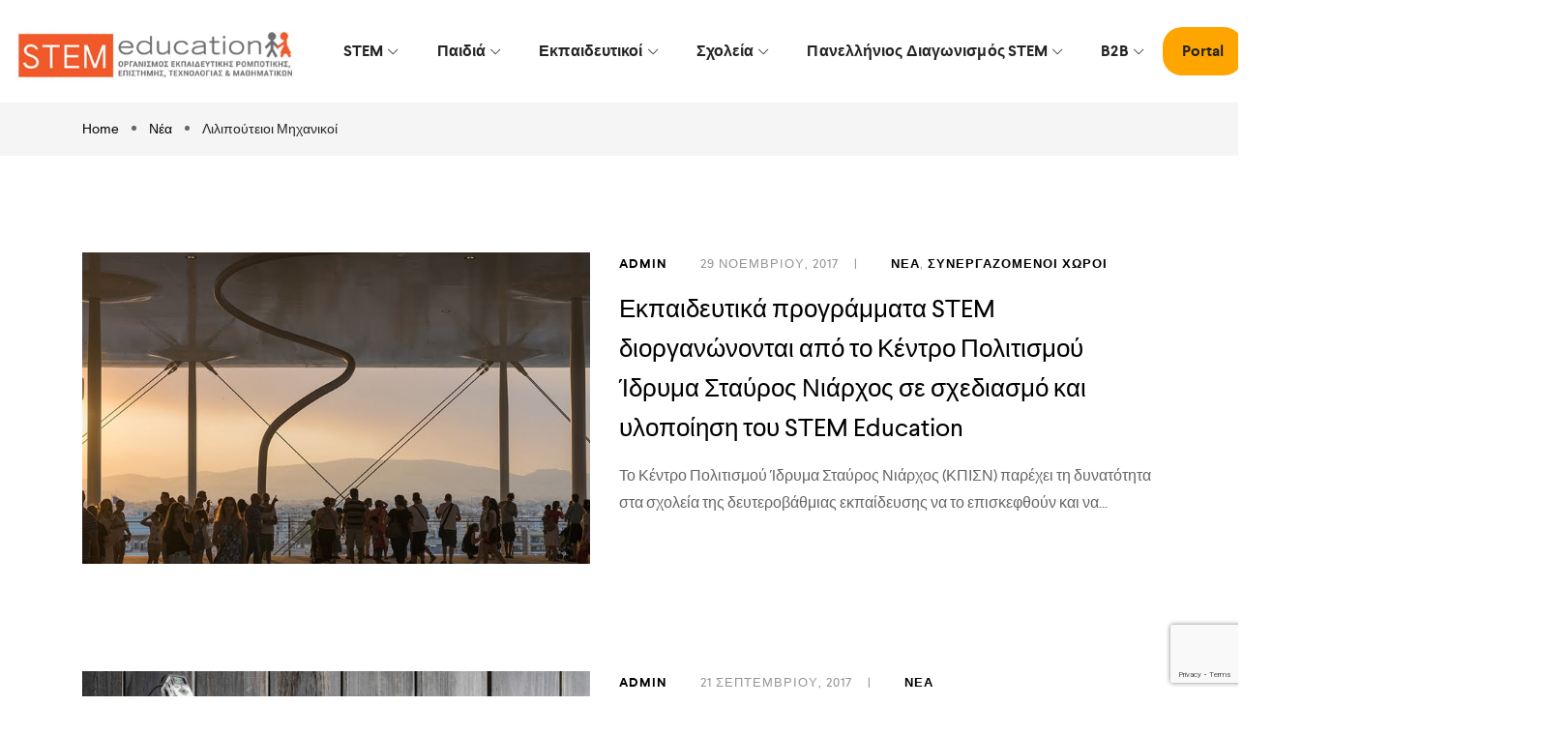

--- FILE ---
content_type: text/html; charset=UTF-8
request_url: https://stem.edu.gr/tag/%CE%BB%CE%B9%CE%BB%CE%B9%CF%80%CE%BF%CF%8D%CF%84%CE%B5%CE%B9%CE%BF%CE%B9-%CE%BC%CE%B7%CF%87%CE%B1%CE%BD%CE%B9%CE%BA%CE%BF%CE%AF/
body_size: 25554
content:
<!DOCTYPE html>
<html lang="el">
    <head>
        <meta charset="UTF-8">
        <meta name="viewport" content="width=device-width, initial-scale=1">
                    <link rel="profile" href="https://gmpg.org/xfn/11"/>
            <title>Λιλιπούτειοι Μηχανικοί Archives - STEM Education</title>
<meta name='robots' content='max-image-preview:large' />
	<style>img:is([sizes="auto" i], [sizes^="auto," i]) { contain-intrinsic-size: 3000px 1500px }</style>
	
<!-- This site is optimized with the Yoast SEO Premium plugin v12.1 - https://yoast.com/wordpress/plugins/seo/ -->
<link rel="canonical" href="http://https%3A%2F%2Fstem.edu.gr%2Ftag%2F%25ce%25bb%25ce%25b9%25ce%25bb%25ce%25b9%25cf%2580%25ce%25bf%25cf%258d%25cf%2584%25ce%25b5%25ce%25b9%25ce%25bf%25ce%25b9-%25ce%25bc%25ce%25b7%25cf%2587%25ce%25b1%25ce%25bd%25ce%25b9%25ce%25ba%25ce%25bf%25ce%25af%2F" />
<meta property="og:locale" content="el_GR" />
<meta property="og:type" content="object" />
<meta property="og:title" content="Λιλιπούτειοι Μηχανικοί Archives - STEM Education" />
<meta property="og:url" content="http://https%253A%252F%252Fstem.edu.gr%252Ftag%252F%2525ce%2525bb%2525ce%2525b9%2525ce%2525bb%2525ce%2525b9%2525cf%252580%2525ce%2525bf%2525cf%25258d%2525cf%252584%2525ce%2525b5%2525ce%2525b9%2525ce%2525bf%2525ce%2525b9-%2525ce%2525bc%2525ce%2525b7%2525cf%252587%2525ce%2525b1%2525ce%2525bd%2525ce%2525b9%2525ce%2525ba%2525ce%2525bf%2525ce%2525af%252F" />
<meta property="og:site_name" content="STEM Education" />
<meta name="twitter:card" content="summary" />
<meta name="twitter:title" content="Λιλιπούτειοι Μηχανικοί Archives - STEM Education" />
<script type='application/ld+json' class='yoast-schema-graph yoast-schema-graph--main'>{"@context":"https://schema.org","@graph":[{"@type":"WebSite","@id":"https://stem.edu.gr/#website","url":"https://stem.edu.gr/","name":"STEM Education","potentialAction":{"@type":"SearchAction","target":"https://stem.edu.gr/?s={search_term_string}","query-input":"required name=search_term_string"}},{"@type":"CollectionPage","@id":"https://stem.edu.gr/tag/%ce%bb%ce%b9%ce%bb%ce%b9%cf%80%ce%bf%cf%8d%cf%84%ce%b5%ce%b9%ce%bf%ce%b9-%ce%bc%ce%b7%cf%87%ce%b1%ce%bd%ce%b9%ce%ba%ce%bf%ce%af/#webpage","url":"https://stem.edu.gr/tag/%ce%bb%ce%b9%ce%bb%ce%b9%cf%80%ce%bf%cf%8d%cf%84%ce%b5%ce%b9%ce%bf%ce%b9-%ce%bc%ce%b7%cf%87%ce%b1%ce%bd%ce%b9%ce%ba%ce%bf%ce%af/","inLanguage":"el","name":"\u039b\u03b9\u03bb\u03b9\u03c0\u03bf\u03cd\u03c4\u03b5\u03b9\u03bf\u03b9 \u039c\u03b7\u03c7\u03b1\u03bd\u03b9\u03ba\u03bf\u03af Archives - STEM Education","isPartOf":{"@id":"https://stem.edu.gr/#website"}}]}</script>
<!-- / Yoast SEO Premium plugin. -->

<link rel='dns-prefetch' href='//stats.wp.com' />
<link rel="alternate" type="application/rss+xml" title="Ροή RSS &raquo; STEM Education" href="https://stem.edu.gr/feed/" />
<link rel="alternate" type="application/rss+xml" title="Ροή Σχολίων &raquo; STEM Education" href="https://stem.edu.gr/comments/feed/" />
<link rel="alternate" type="application/rss+xml" title="Ετικέτα ροής STEM Education &raquo; Λιλιπούτειοι Μηχανικοί" href="https://stem.edu.gr/tag/%ce%bb%ce%b9%ce%bb%ce%b9%cf%80%ce%bf%cf%8d%cf%84%ce%b5%ce%b9%ce%bf%ce%b9-%ce%bc%ce%b7%cf%87%ce%b1%ce%bd%ce%b9%ce%ba%ce%bf%ce%af/feed/" />
<script type="text/javascript">
/* <![CDATA[ */
window._wpemojiSettings = {"baseUrl":"https:\/\/s.w.org\/images\/core\/emoji\/15.0.3\/72x72\/","ext":".png","svgUrl":"https:\/\/s.w.org\/images\/core\/emoji\/15.0.3\/svg\/","svgExt":".svg","source":{"concatemoji":"https:\/\/stem.edu.gr\/wp-includes\/js\/wp-emoji-release.min.js?ver=6.7.1"}};
/*! This file is auto-generated */
!function(i,n){var o,s,e;function c(e){try{var t={supportTests:e,timestamp:(new Date).valueOf()};sessionStorage.setItem(o,JSON.stringify(t))}catch(e){}}function p(e,t,n){e.clearRect(0,0,e.canvas.width,e.canvas.height),e.fillText(t,0,0);var t=new Uint32Array(e.getImageData(0,0,e.canvas.width,e.canvas.height).data),r=(e.clearRect(0,0,e.canvas.width,e.canvas.height),e.fillText(n,0,0),new Uint32Array(e.getImageData(0,0,e.canvas.width,e.canvas.height).data));return t.every(function(e,t){return e===r[t]})}function u(e,t,n){switch(t){case"flag":return n(e,"\ud83c\udff3\ufe0f\u200d\u26a7\ufe0f","\ud83c\udff3\ufe0f\u200b\u26a7\ufe0f")?!1:!n(e,"\ud83c\uddfa\ud83c\uddf3","\ud83c\uddfa\u200b\ud83c\uddf3")&&!n(e,"\ud83c\udff4\udb40\udc67\udb40\udc62\udb40\udc65\udb40\udc6e\udb40\udc67\udb40\udc7f","\ud83c\udff4\u200b\udb40\udc67\u200b\udb40\udc62\u200b\udb40\udc65\u200b\udb40\udc6e\u200b\udb40\udc67\u200b\udb40\udc7f");case"emoji":return!n(e,"\ud83d\udc26\u200d\u2b1b","\ud83d\udc26\u200b\u2b1b")}return!1}function f(e,t,n){var r="undefined"!=typeof WorkerGlobalScope&&self instanceof WorkerGlobalScope?new OffscreenCanvas(300,150):i.createElement("canvas"),a=r.getContext("2d",{willReadFrequently:!0}),o=(a.textBaseline="top",a.font="600 32px Arial",{});return e.forEach(function(e){o[e]=t(a,e,n)}),o}function t(e){var t=i.createElement("script");t.src=e,t.defer=!0,i.head.appendChild(t)}"undefined"!=typeof Promise&&(o="wpEmojiSettingsSupports",s=["flag","emoji"],n.supports={everything:!0,everythingExceptFlag:!0},e=new Promise(function(e){i.addEventListener("DOMContentLoaded",e,{once:!0})}),new Promise(function(t){var n=function(){try{var e=JSON.parse(sessionStorage.getItem(o));if("object"==typeof e&&"number"==typeof e.timestamp&&(new Date).valueOf()<e.timestamp+604800&&"object"==typeof e.supportTests)return e.supportTests}catch(e){}return null}();if(!n){if("undefined"!=typeof Worker&&"undefined"!=typeof OffscreenCanvas&&"undefined"!=typeof URL&&URL.createObjectURL&&"undefined"!=typeof Blob)try{var e="postMessage("+f.toString()+"("+[JSON.stringify(s),u.toString(),p.toString()].join(",")+"));",r=new Blob([e],{type:"text/javascript"}),a=new Worker(URL.createObjectURL(r),{name:"wpTestEmojiSupports"});return void(a.onmessage=function(e){c(n=e.data),a.terminate(),t(n)})}catch(e){}c(n=f(s,u,p))}t(n)}).then(function(e){for(var t in e)n.supports[t]=e[t],n.supports.everything=n.supports.everything&&n.supports[t],"flag"!==t&&(n.supports.everythingExceptFlag=n.supports.everythingExceptFlag&&n.supports[t]);n.supports.everythingExceptFlag=n.supports.everythingExceptFlag&&!n.supports.flag,n.DOMReady=!1,n.readyCallback=function(){n.DOMReady=!0}}).then(function(){return e}).then(function(){var e;n.supports.everything||(n.readyCallback(),(e=n.source||{}).concatemoji?t(e.concatemoji):e.wpemoji&&e.twemoji&&(t(e.twemoji),t(e.wpemoji)))}))}((window,document),window._wpemojiSettings);
/* ]]> */
</script>
<style id='wp-emoji-styles-inline-css' type='text/css'>

	img.wp-smiley, img.emoji {
		display: inline !important;
		border: none !important;
		box-shadow: none !important;
		height: 1em !important;
		width: 1em !important;
		margin: 0 0.07em !important;
		vertical-align: -0.1em !important;
		background: none !important;
		padding: 0 !important;
	}
</style>
<link rel='stylesheet' id='wp-block-library-css' href='https://stem.edu.gr/wp-includes/css/dist/block-library/style.min.css?ver=6.7.1' type='text/css' media='all' />
<style id='b3dviewer-modelviewer-style-inline-css' type='text/css'>
.b3dviewer-wrapper{height:100%;max-width:100%;min-width:250px;width:100%}.b3dviewer-wrapper:fullscreen{background:#fff}.b3dviewer .activate_ar{background-color:#fff;border:none;border-radius:4px;position:absolute;right:16px;top:16px}.b3dviewer.aligncenter{text-align:left}.b3dviewer-wrapper model-viewer{height:100%;position:relative;width:100%}.b3dviewer-wrapper .slider{bottom:16px;overflow:hidden;position:absolute;text-align:center;width:-moz-fit-content;width:fit-content}.b3dviewer-wrapper *{box-sizing:border-box}.b3dviewer-wrapper .slides{display:flex;overflow-x:auto;scroll-behavior:smooth;scroll-snap-type:x mandatory;-webkit-overflow-scrolling:touch;margin-left:10px;overflow-y:hidden}.modelThumbs .selected,.slides .slide.selected{border:2px solid #b3b3b3}.slideController{align-items:center;display:flex;justify-content:space-between;position:absolute;top:50%;width:100%}.slideController .arrow-left,.slideController .arrow-right{cursor:pointer}.slideController .arrow-left.disabled,.slideController .arrow-right.disabled{cursor:not-allowed;opacity:.3}.slides .slide{background-color:#fff;background-position:50%;background-repeat:no-repeat;background-size:contain;border:none;border-radius:5px;cursor:pointer;display:flex;flex-shrink:0;height:90px;margin-right:10px;padding:5px;scroll-snap-align:start;width:90px}@media(max-width:576px){.slides .slide{height:60px;width:60px}}.slides .slide-number{background:#ebebeb;text-align:center}.slides .slide-number span{color:#666;font-size:65px;margin:auto;text-align:center}.b3dviewer-wrapper .slide img{border-radius:5px;width:100%}.b3dviewer-wrapper .slide img,.modelViewerBlock .woocommerce .bp_model_parent.b3dviewer-wrapper img,.woocommerce div.product div.images img{height:100%;-o-object-fit:cover;object-fit:cover}.bp_model_parent{max-width:100%}.bp_model_parent .DMC canvas{pointer-events:none}.bp_model_parent:fullscreen{height:100vh}.bp_model_parent:fullscreen .online_3d_viewer{height:100vh!important;width:100vw!important}.online_3d_viewer{align-items:center;display:flex;flex-direction:column;justify-content:center;max-width:100%}.online_3d_viewer div:last-child{text-align:center;vertical-align:center}#openBtn{bottom:10px;box-sizing:border-box;padding:5px;right:10px}#closeBtn,#openBtn{position:absolute;z-index:999999;fill:#333;background:#fff;border-radius:2px;cursor:pointer}#closeBtn{display:none;right:20px;top:10px}.b3dviewer .fullscreen #closeBtn{display:block}.modelViewerBlock,.modelViewerBlock.b3dviewer{max-width:100%}.modelViewerBlock.alignend,.modelViewerBlock.alignright,.modelViewerBlock.b3dviewer.alignend,.modelViewerBlock.b3dviewer.alignright{margin-left:auto}.modelViewerBlock.aligncenter,.modelViewerBlock.b3dviewer.aligncenter{margin-left:auto;margin-right:auto}.modelViewerBlock.alignleft,.modelViewerBlock.alignstart,.modelViewerBlock.b3dviewer.alignleft,.modelViewerBlock.b3dviewer.alignstart{margin-right:auto}.modelViewerBlock .fullscreen,.modelViewerBlock.b3dviewer .fullscreen{animation-duration:.5s;animation-name:fullscreen;background:#fff;height:100vh!important;left:0;position:fixed;top:0;width:100vw!important;z-index:99999}.modelViewerBlock #openBtn,.modelViewerBlock.b3dviewer #openBtn{display:none}@media screen and (max-width:768px){.modelViewerBlock #openBtn,.modelViewerBlock.b3dviewer #openBtn{display:block}}.modelViewerBlock .bp_model_parent:fullscreen #openBtn,.modelViewerBlock.b3dviewer .bp_model_parent:fullscreen #openBtn{display:none}.modelViewerBlock .bp_model_parent:fullscreen #closeBtn,.modelViewerBlock.b3dviewer .bp_model_parent:fullscreen #closeBtn{display:block}.modelViewerBlock #default-poster,.modelViewerBlock.b3dviewer #default-poster{background-color:transparent;background-size:cover;border:none;height:100%;outline:none;width:100%}.modelViewerBlock .modelThumbs,.modelViewerBlock.b3dviewer .modelThumbs{display:flex;flex-wrap:wrap;gap:10px;height:70px;margin-top:10px;max-width:100%}.modelViewerBlock .modelThumbs .thumbsItem,.modelViewerBlock.b3dviewer .modelThumbs .thumbsItem{cursor:pointer;height:80px;width:100px}.b3dviewer-wrapper .select{background:#fff;border-radius:3px;display:inline-block;display:none;margin-left:5px;margin-top:5px;padding:5px 12px}.b3dviewer-wrapper .select select{display:inline-block;padding:0 24px 0 8px;width:auto}.percentageWrapper .overlay{background:rgba(51,51,51,.631);height:100%;left:0;position:absolute;top:0;width:100%}.percentageWrapper .percentage{color:#fff;left:50%;position:absolute;top:50%;transform:translate(-50%,-50%)}.b3dviewer .fullscreen model-viewer{height:100%!important}model-viewer.hide_progressbar::part(default-progress-bar){display:none}.woocommerce-page #content .ast-woocommerce-container div.product .b3dviewer_woo_wrapper div.images,.woocommerce-page .b3dviewer_woo_wrapper .b3dviewer.woocommerce,.woocommerce-page .b3dviewer_woo_wrapper .woocommerce-product-gallery.images,.woocommerce-product-gallery.images .b3dviewer.woocommerce{width:100%}.woocommerce #content div.product .product-summary-wrapper div.images:not(.avada-product-gallery){width:48%}.woocommerce #content div.product .owp-product-nav-wrap+div.images{width:52%}div#st-primary-content .product.type-product .woocommerce-product-gallery.images.images{width:44%}.b3dviewer_woo_wrapper{display:flex;flex-direction:column;float:left;width:48%}.woocommerce-page .product .b3dviewer.woocommerce:not(.b3dviewer_woo_wrapper .b3dviewer.woocommerce){float:left;width:48%}#animations{font-size:16px}.fullscreen .online_3d_viewer,.fullscreen canvas{height:100%!important;width:100%!important}.woocommerce-product-gallery.woocommerce-product-gallery--with-images:not(.avada-product-gallery){display:flex;flex-direction:column}.woocommerce #content div.product div.images.avada-product-gallery{display:block!important;float:left;width:500px}.theme-woodmart .woocommerce-product-gallery.woocommerce-product-gallery--with-images{flex-direction:row}.modelViewerBlock #default-poster{pointer-events:none}@media only screen and (min-width:768px){.woocommerce #content .shoptimizer-archive div.product div.images{width:60%}}.bp3dv-model-main{bottom:0;left:0;overflow:hidden;right:0;text-align:center;top:0;-webkit-overflow-scrolling:touch;display:none;opacity:0;outline:0;overflow-x:hidden;overflow-y:auto;transition:opacity .15s linear,z-index .15;z-index:-1}.bp3dv-model-main:target{z-index:99999}.bp3dv-model-main:target,.model-open{height:auto;opacity:1;overflow:hidden;position:fixed}.model-open{display:block;z-index:9999999}.bp3dv-model-inner{display:inline-block;margin:30px auto;max-width:90%;transform:translateY(-25%);transition:transform .3s ease-out;vertical-align:middle;width:900px}.bp3dv-model-wrap{background-clip:padding-box;background-color:#fff;border:1px solid #999;border:1px solid rgba(0,0,0,.2);border-radius:6px;box-shadow:0 3px 9px rgba(0,0,0,.5);box-sizing:border-box;display:block;max-height:calc(100vh - 70px);outline:0;padding:20px;position:relative;text-align:left;width:100%}.bp3dv-model-main:target,.model-open .bp3dv-model-inner{position:relative;transform:translate(0);z-index:9999}.bp3dv-model-main:target,.model-open .bg-overlay{background:rgba(0,0,0,.8);position:fixed;z-index:99}.bg-overlay{background:transparent;bottom:0;height:100vh;left:0;right:0;top:0;transition:background .15s linear;width:100%;z-index:0}.close-btn{color:#fff;cursor:pointer;font-family:none;font-size:30px;font-weight:700;line-height:135%;position:absolute;right:-15px;top:-35px;z-index:99}@media screen and (min-width:800px){.bp3dv-model-main:before{content:"";display:inline-block;height:auto;height:100%;margin-right:0;vertical-align:middle}}@media screen and (max-width:799px){.bp3dv-model-inner{margin-top:45px}}.bp3dv_a_popup_opener{position:relative}.bp3dv_a_popup_opener:before{content:"";cursor:pointer;display:inline-block;height:100%;position:absolute;width:100%;z-index:9999}.bp3dv_play_icon:before{color:#fff;content:"";font-family:FontAwesome;font-size:100px;height:auto;left:50%;opacity:.8;position:absolute;text-shadow:0 0 30px rgba(0,0,0,.5);top:50%;transform:translate(-50%,-50%);-webkit-transform:translate(-50%,-50%);width:auto}.bp3dv_play_icon:before:hover:before{color:#eee}.bp3d_custom_selector_models{height:0;overflow:hidden}.single-product #main-content>.clearfix,.single-product.et_pb_pagebuilder_layout .clearfix>.woocommerce-product-gallery{display:none}.woocommerce-product-model-viewer-wrapper{max-width:100%}.woocommerce-product-model-viewer-wrapper.position_top{margin-bottom:10px}.woocommerce-product-model-viewer-wrapper.position_bottom{margin-top:10px}.type-product.product .product-summary-wrapper .product-modal-wrap .woocommerce-product-gallery.images{display:block}.productListItem{background:hsla(0,0%,87%,.118);height:0;overflow:hidden}.woocommerce div.product div.images .bp3d_slick_model_container img{display:none}

</style>
<style id='embed-stl-embed-stl-style-inline-css' type='text/css'>
.embed-stl-media-desc {
	margin-left: 1em;
}

.embed-stl-size-sm {
	width: 100%;
	height: 25vh;
}

.embed-stl-size-md {
	width: 100%;
	height: 50vh;
}

.embed-stl-size-lg {
	width: 100%;
	height: 75vh;
}

.embed-stl-yes-border > canvas {
	border: 1px solid black;
}

.embed-stl-hidden {
	display: none;
}

.embed-stl-target {
	position: relative;
}

.embed-stl-target > .embed-stl-cube-icon {
	width: 48px;
	height: 48px;
	position: absolute;
	left: 7px;
	bottom: 0px;
}
</style>
<link rel='stylesheet' id='wpda_countdown_gutenberg_css-css' href='https://stem.edu.gr/wp-content/plugins/widget-countdown/includes/gutenberg/style.css?ver=6.7.1' type='text/css' media='all' />
<style id='pdfemb-pdf-embedder-viewer-style-inline-css' type='text/css'>
.wp-block-pdfemb-pdf-embedder-viewer{max-width:none}

</style>
<link rel='stylesheet' id='bp3d-custom-style-css' href='https://stem.edu.gr/wp-content/plugins/3d-viewer/public/css/custom-style.css?ver=1.7.0' type='text/css' media='all' />
<style id='classic-theme-styles-inline-css' type='text/css'>
/*! This file is auto-generated */
.wp-block-button__link{color:#fff;background-color:#32373c;border-radius:9999px;box-shadow:none;text-decoration:none;padding:calc(.667em + 2px) calc(1.333em + 2px);font-size:1.125em}.wp-block-file__button{background:#32373c;color:#fff;text-decoration:none}
</style>
<style id='global-styles-inline-css' type='text/css'>
:root{--wp--preset--aspect-ratio--square: 1;--wp--preset--aspect-ratio--4-3: 4/3;--wp--preset--aspect-ratio--3-4: 3/4;--wp--preset--aspect-ratio--3-2: 3/2;--wp--preset--aspect-ratio--2-3: 2/3;--wp--preset--aspect-ratio--16-9: 16/9;--wp--preset--aspect-ratio--9-16: 9/16;--wp--preset--color--black: #000000;--wp--preset--color--cyan-bluish-gray: #abb8c3;--wp--preset--color--white: #ffffff;--wp--preset--color--pale-pink: #f78da7;--wp--preset--color--vivid-red: #cf2e2e;--wp--preset--color--luminous-vivid-orange: #ff6900;--wp--preset--color--luminous-vivid-amber: #fcb900;--wp--preset--color--light-green-cyan: #7bdcb5;--wp--preset--color--vivid-green-cyan: #00d084;--wp--preset--color--pale-cyan-blue: #8ed1fc;--wp--preset--color--vivid-cyan-blue: #0693e3;--wp--preset--color--vivid-purple: #9b51e0;--wp--preset--gradient--vivid-cyan-blue-to-vivid-purple: linear-gradient(135deg,rgba(6,147,227,1) 0%,rgb(155,81,224) 100%);--wp--preset--gradient--light-green-cyan-to-vivid-green-cyan: linear-gradient(135deg,rgb(122,220,180) 0%,rgb(0,208,130) 100%);--wp--preset--gradient--luminous-vivid-amber-to-luminous-vivid-orange: linear-gradient(135deg,rgba(252,185,0,1) 0%,rgba(255,105,0,1) 100%);--wp--preset--gradient--luminous-vivid-orange-to-vivid-red: linear-gradient(135deg,rgba(255,105,0,1) 0%,rgb(207,46,46) 100%);--wp--preset--gradient--very-light-gray-to-cyan-bluish-gray: linear-gradient(135deg,rgb(238,238,238) 0%,rgb(169,184,195) 100%);--wp--preset--gradient--cool-to-warm-spectrum: linear-gradient(135deg,rgb(74,234,220) 0%,rgb(151,120,209) 20%,rgb(207,42,186) 40%,rgb(238,44,130) 60%,rgb(251,105,98) 80%,rgb(254,248,76) 100%);--wp--preset--gradient--blush-light-purple: linear-gradient(135deg,rgb(255,206,236) 0%,rgb(152,150,240) 100%);--wp--preset--gradient--blush-bordeaux: linear-gradient(135deg,rgb(254,205,165) 0%,rgb(254,45,45) 50%,rgb(107,0,62) 100%);--wp--preset--gradient--luminous-dusk: linear-gradient(135deg,rgb(255,203,112) 0%,rgb(199,81,192) 50%,rgb(65,88,208) 100%);--wp--preset--gradient--pale-ocean: linear-gradient(135deg,rgb(255,245,203) 0%,rgb(182,227,212) 50%,rgb(51,167,181) 100%);--wp--preset--gradient--electric-grass: linear-gradient(135deg,rgb(202,248,128) 0%,rgb(113,206,126) 100%);--wp--preset--gradient--midnight: linear-gradient(135deg,rgb(2,3,129) 0%,rgb(40,116,252) 100%);--wp--preset--font-size--small: 13px;--wp--preset--font-size--medium: 20px;--wp--preset--font-size--large: 36px;--wp--preset--font-size--x-large: 42px;--wp--preset--spacing--20: 0.44rem;--wp--preset--spacing--30: 0.67rem;--wp--preset--spacing--40: 1rem;--wp--preset--spacing--50: 1.5rem;--wp--preset--spacing--60: 2.25rem;--wp--preset--spacing--70: 3.38rem;--wp--preset--spacing--80: 5.06rem;--wp--preset--shadow--natural: 6px 6px 9px rgba(0, 0, 0, 0.2);--wp--preset--shadow--deep: 12px 12px 50px rgba(0, 0, 0, 0.4);--wp--preset--shadow--sharp: 6px 6px 0px rgba(0, 0, 0, 0.2);--wp--preset--shadow--outlined: 6px 6px 0px -3px rgba(255, 255, 255, 1), 6px 6px rgba(0, 0, 0, 1);--wp--preset--shadow--crisp: 6px 6px 0px rgba(0, 0, 0, 1);}:where(.is-layout-flex){gap: 0.5em;}:where(.is-layout-grid){gap: 0.5em;}body .is-layout-flex{display: flex;}.is-layout-flex{flex-wrap: wrap;align-items: center;}.is-layout-flex > :is(*, div){margin: 0;}body .is-layout-grid{display: grid;}.is-layout-grid > :is(*, div){margin: 0;}:where(.wp-block-columns.is-layout-flex){gap: 2em;}:where(.wp-block-columns.is-layout-grid){gap: 2em;}:where(.wp-block-post-template.is-layout-flex){gap: 1.25em;}:where(.wp-block-post-template.is-layout-grid){gap: 1.25em;}.has-black-color{color: var(--wp--preset--color--black) !important;}.has-cyan-bluish-gray-color{color: var(--wp--preset--color--cyan-bluish-gray) !important;}.has-white-color{color: var(--wp--preset--color--white) !important;}.has-pale-pink-color{color: var(--wp--preset--color--pale-pink) !important;}.has-vivid-red-color{color: var(--wp--preset--color--vivid-red) !important;}.has-luminous-vivid-orange-color{color: var(--wp--preset--color--luminous-vivid-orange) !important;}.has-luminous-vivid-amber-color{color: var(--wp--preset--color--luminous-vivid-amber) !important;}.has-light-green-cyan-color{color: var(--wp--preset--color--light-green-cyan) !important;}.has-vivid-green-cyan-color{color: var(--wp--preset--color--vivid-green-cyan) !important;}.has-pale-cyan-blue-color{color: var(--wp--preset--color--pale-cyan-blue) !important;}.has-vivid-cyan-blue-color{color: var(--wp--preset--color--vivid-cyan-blue) !important;}.has-vivid-purple-color{color: var(--wp--preset--color--vivid-purple) !important;}.has-black-background-color{background-color: var(--wp--preset--color--black) !important;}.has-cyan-bluish-gray-background-color{background-color: var(--wp--preset--color--cyan-bluish-gray) !important;}.has-white-background-color{background-color: var(--wp--preset--color--white) !important;}.has-pale-pink-background-color{background-color: var(--wp--preset--color--pale-pink) !important;}.has-vivid-red-background-color{background-color: var(--wp--preset--color--vivid-red) !important;}.has-luminous-vivid-orange-background-color{background-color: var(--wp--preset--color--luminous-vivid-orange) !important;}.has-luminous-vivid-amber-background-color{background-color: var(--wp--preset--color--luminous-vivid-amber) !important;}.has-light-green-cyan-background-color{background-color: var(--wp--preset--color--light-green-cyan) !important;}.has-vivid-green-cyan-background-color{background-color: var(--wp--preset--color--vivid-green-cyan) !important;}.has-pale-cyan-blue-background-color{background-color: var(--wp--preset--color--pale-cyan-blue) !important;}.has-vivid-cyan-blue-background-color{background-color: var(--wp--preset--color--vivid-cyan-blue) !important;}.has-vivid-purple-background-color{background-color: var(--wp--preset--color--vivid-purple) !important;}.has-black-border-color{border-color: var(--wp--preset--color--black) !important;}.has-cyan-bluish-gray-border-color{border-color: var(--wp--preset--color--cyan-bluish-gray) !important;}.has-white-border-color{border-color: var(--wp--preset--color--white) !important;}.has-pale-pink-border-color{border-color: var(--wp--preset--color--pale-pink) !important;}.has-vivid-red-border-color{border-color: var(--wp--preset--color--vivid-red) !important;}.has-luminous-vivid-orange-border-color{border-color: var(--wp--preset--color--luminous-vivid-orange) !important;}.has-luminous-vivid-amber-border-color{border-color: var(--wp--preset--color--luminous-vivid-amber) !important;}.has-light-green-cyan-border-color{border-color: var(--wp--preset--color--light-green-cyan) !important;}.has-vivid-green-cyan-border-color{border-color: var(--wp--preset--color--vivid-green-cyan) !important;}.has-pale-cyan-blue-border-color{border-color: var(--wp--preset--color--pale-cyan-blue) !important;}.has-vivid-cyan-blue-border-color{border-color: var(--wp--preset--color--vivid-cyan-blue) !important;}.has-vivid-purple-border-color{border-color: var(--wp--preset--color--vivid-purple) !important;}.has-vivid-cyan-blue-to-vivid-purple-gradient-background{background: var(--wp--preset--gradient--vivid-cyan-blue-to-vivid-purple) !important;}.has-light-green-cyan-to-vivid-green-cyan-gradient-background{background: var(--wp--preset--gradient--light-green-cyan-to-vivid-green-cyan) !important;}.has-luminous-vivid-amber-to-luminous-vivid-orange-gradient-background{background: var(--wp--preset--gradient--luminous-vivid-amber-to-luminous-vivid-orange) !important;}.has-luminous-vivid-orange-to-vivid-red-gradient-background{background: var(--wp--preset--gradient--luminous-vivid-orange-to-vivid-red) !important;}.has-very-light-gray-to-cyan-bluish-gray-gradient-background{background: var(--wp--preset--gradient--very-light-gray-to-cyan-bluish-gray) !important;}.has-cool-to-warm-spectrum-gradient-background{background: var(--wp--preset--gradient--cool-to-warm-spectrum) !important;}.has-blush-light-purple-gradient-background{background: var(--wp--preset--gradient--blush-light-purple) !important;}.has-blush-bordeaux-gradient-background{background: var(--wp--preset--gradient--blush-bordeaux) !important;}.has-luminous-dusk-gradient-background{background: var(--wp--preset--gradient--luminous-dusk) !important;}.has-pale-ocean-gradient-background{background: var(--wp--preset--gradient--pale-ocean) !important;}.has-electric-grass-gradient-background{background: var(--wp--preset--gradient--electric-grass) !important;}.has-midnight-gradient-background{background: var(--wp--preset--gradient--midnight) !important;}.has-small-font-size{font-size: var(--wp--preset--font-size--small) !important;}.has-medium-font-size{font-size: var(--wp--preset--font-size--medium) !important;}.has-large-font-size{font-size: var(--wp--preset--font-size--large) !important;}.has-x-large-font-size{font-size: var(--wp--preset--font-size--x-large) !important;}
:where(.wp-block-post-template.is-layout-flex){gap: 1.25em;}:where(.wp-block-post-template.is-layout-grid){gap: 1.25em;}
:where(.wp-block-columns.is-layout-flex){gap: 2em;}:where(.wp-block-columns.is-layout-grid){gap: 2em;}
:root :where(.wp-block-pullquote){font-size: 1.5em;line-height: 1.6;}
</style>
<link rel='stylesheet' id='select2-css' href='https://stem.edu.gr/wp-content/plugins/beautiful-taxonomy-filters/public/css/select2.min.css?ver=2.4.3' type='text/css' media='all' />
<link rel='stylesheet' id='beautiful-taxonomy-filters-basic-css' href='https://stem.edu.gr/wp-content/plugins/beautiful-taxonomy-filters/public/css/beautiful-taxonomy-filters-base.min.css?ver=2.4.3' type='text/css' media='all' />
<link rel='stylesheet' id='sensei_course_participants-frontend-css' href='https://stem.edu.gr/wp-content/plugins/sensei-course-participants/assets/css/frontend.css?ver=6.7.1' type='text/css' media='all' />
<link rel='stylesheet' id='woocommerce-general-css' href='https://stem.edu.gr/wp-content/plugins/woocommerce/assets/css/woocommerce.css?ver=8.8.2' type='text/css' media='all' />
<style id='woocommerce-inline-inline-css' type='text/css'>
.woocommerce form .form-row .required { visibility: visible; }
</style>
<link rel='stylesheet' id='module-frontend-css' href='https://stem.edu.gr/wp-content/plugins/woothemes-sensei/assets/css/modules-frontend.css?ver=1.12.1' type='text/css' media='all' />
<link rel='stylesheet' id='woothemes-sensei-frontend-css' href='https://stem.edu.gr/wp-content/plugins/woothemes-sensei/assets/css/frontend/sensei.css?ver=1.12.1' type='text/css' media='screen' />
<link rel='stylesheet' id='wpml-menu-item-0-css' href='https://stem.edu.gr/wp-content/plugins/sitepress-multilingual-cms/templates/language-switchers/menu-item/style.min.css?ver=1' type='text/css' media='all' />
<link rel='stylesheet' id='sensei_content_drip-frontend-css' href='https://stem.edu.gr/wp-content/plugins/sensei-content-drip/assets/css/frontend.css?ver=1.0.8' type='text/css' media='all' />
<link rel='stylesheet' id='clever-font-css' href='//stem.edu.gr/wp-content/themes/zoo-eduhub/assets/vendor/cleverfont/style.min.css?ver=1.0' type='text/css' media='all' />
<link rel='stylesheet' id='zoo-theme-builder-elements-css' href='//stem.edu.gr/wp-content/themes/zoo-eduhub/core/assets/css/elements.min.css?ver=1.0' type='text/css' media='all' />
<link rel='stylesheet' id='tablepress-default-css' href='https://stem.edu.gr/wp-content/plugins/tablepress/css/build/default.css?ver=3.1.3' type='text/css' media='all' />
<link rel='stylesheet' id='js_composer_front-css' href='https://stem.edu.gr/wp-content/plugins/js_composer/assets/css/js_composer.min.css?ver=8.1' type='text/css' media='all' />
<link rel='stylesheet' id='bootstrap-css' href='//stem.edu.gr/wp-content/themes/zoo-eduhub/assets/vendor/bootstrap/bootstrap-grid.min.css?ver=6.7.1' type='text/css' media='all' />
<link rel='stylesheet' id='zoo-woocommerce-css' href='//stem.edu.gr/wp-content/themes/zoo-eduhub/assets/css/zoo-woocommerce.css?ver=6.7.1' type='text/css' media='all' />
<link rel='stylesheet' id='zoo-styles-css' href='//stem.edu.gr/wp-content/themes/zoo-eduhub/assets/css/zoo-styles.css?ver=6.7.1' type='text/css' media='all' />
<style id='zoo-styles-inline-css' type='text/css'>
.element-nav-icon .nav-icon-label{font-size:42px}.builder-block-nav-icon{text-align:left}.row-item-mobile-menu .nav-icon-angle{width:9px;height:9px}.element-nav-icon .nav-icon-label{font-size:42px}.builder-block-nav-icon{text-align:left}.row-item-mobile-menu .nav-icon-angle{width:9px;height:9px}.site-header .is-sticky.header-row.sticker{background-repeat:repeat;box-shadow:0px 0px 5px 0px rgba(0,0,0,0.2);}.site-header .header-top .wrap-builder-items>.row{height:44px}.site-header .header-top{font-size:13px}.site-header .header-top{color:#999999;text-decoration-color:#999999;background-repeat:repeat}.site-header .header-top a,.site-header .header-top .nav-menu>li>a{color:#999999;text-decoration-color:#999999}.site-header .header-top a:hover,.site-header .header-top .nav-menu>.current-menu-item>a,.site-header .header-top .nav-menu>li:hover>a,.site-header .header-top ul.nav-menu>li.active>a{color:#7fbf00;text-decoration-color:#7fbf00}.site-header .header-main .wrap-builder-items>.row{height:106px}.header-row .element-html1,.builder-item.row-item-group .element-item.element-html1,.header-off-canvas-sidebar .element-html1{border-right-width:1px;border-left-width:1px}.header-row .element-html1,.builder-item.row-item-group .element-item.element-html1,.header-off-canvas-sidebar .element-html1{border-style:solid}.header-row .element-html1,.builder-item.row-item-group .element-item.element-html1,.header-off-canvas-sidebar .element-html1{border-color:#333333}.header-row .element-html1,.builder-item.row-item-group .element-item.element-html1,.header-off-canvas-sidebar .element-html1{padding-right:18px;padding-left:18px}.header-row .element-html2,.builder-item.row-item-group .element-item.element-html2,.header-off-canvas-sidebar .element-html2{border-right-width:1px}.header-row .element-html2,.builder-item.row-item-group .element-item.element-html2,.header-off-canvas-sidebar .element-html2{border-style:solid}.header-row .element-html2,.builder-item.row-item-group .element-item.element-html2,.header-off-canvas-sidebar .element-html2{border-color:#333333}.header-row .element-html2,.builder-item.row-item-group .element-item.element-html2,.header-off-canvas-sidebar .element-html2{padding-right:18px;padding-left:18px}.builder-block-html2{text-align:left}.header-row .element-html3,.builder-item.row-item-group .element-item.element-html3,.header-off-canvas-sidebar .element-html3{padding-right:35px}.builder-block-html3{text-align:right}.site-branding .wrap-logo .site-logo{max-height:78px}.element-header-account .account-icon i{font-size:16px;width:16px;height:16px}.builder-block-header-account{text-align:right}.site-header .header-search-box .btn-lb-search>i,.site-header .header-search-box .header-search-form .button.search-submit>i{line-height:18px;font-size:18px;width:18px;height:18px}.site-header .header-search-box .btn-lb-search{margin-left:0px}.site-header .header-search-box .btn-lb-search{color:#000000;text-decoration-color:#000000}.site-header .header-search-box .btn-lb-search:hover{color:#7fbf00;text-decoration-color:#7fbf00}#site-header .element-primary-menu>ul.nav-menu>li>a,#site-header .element-primary-menu>ul.nav-menu>li>span,#site-header .element-primary-menu ul.cmm4e>li>a,#site-header .element-primary-menu ul.cmm4e>li>span{color:#252525;text-decoration-color:#252525}#site-header .element-primary-menu>ul.nav-menu>li:hover>a,#site-header .element-primary-menu>ul.nav-menu>li>a:hover,#site-header .element-primary-menu>ul.nav-menu>li>a:focus,#site-header .element-primary-menu>ul.nav-menu>li.current-menu-item>a,#site-header .element-primary-menu>ul.nav-menu>li.current-menu-ancestor>a,#site-header .element-primary-menu>ul.nav-menu>li.current-menu-parent>a,#site-header .element-primary-menu ul.cmm4e>li.cmm4e-current-menu-item>a,#site-header .element-primary-menu ul.cmm4e>li.cmm4e-current-menu-item>span,#site-header .element-primary-menu ul.cmm4e>li:hover>a,#site-header .element-primary-menu ul.cmm4e>li:hover>span{color:#7fbf00;text-decoration-color:#7fbf00}.site-header .element-cart-icon .icon-element-cart{font-size:18px}.site-header .element-cart-icon.style-1 .icon-element-cart,.site-header .element-cart-icon.style-7 .icon-element-cart,.site-header .element-cart-icon.style-2 .icon-element-cart,.element-cart-icon.style-3 .element-cart-link,.element-cart-icon.style-4 .element-cart-link,.element-cart-icon.style-5 .element-cart-link,.element-cart-icon.style-6 .element-cart-link{color:#252525;text-decoration-color:#252525;background-repeat:repeat}.site-header .element-cart-icon.style-1:hover .icon-element-cart,.site-header .element-cart-icon.style-7:hover .icon-element-cart,.site-header .element-cart-icon.style-2:hover .icon-element-cart,.element-cart-icon.style-3:hover .element-cart-link,.element-cart-icon.style-4:hover .element-cart-link,.element-cart-icon.style-5:hover .element-cart-link,.element-cart-icon.style-6:hover .element-cart-link:hover{color:#7fbf00;text-decoration-color:#7fbf00}.element-cart-icon .element-cart-count{font-size:10px}.element-cart-icon .element-cart-count{min-width:16px;height:16px}.element-cart-icon .icon-element-cart .element-cart-count{background-color:#7fbf00;background-repeat:repeat}.builder-block-cart-icon{text-align:right}#site-footer{background-repeat:repeat;box-shadow:0px 0px 0px 0px #d3d3d3;}.footer-copyright{text-align:left}.site-header .is-sticky.header-row.sticker{background-repeat:repeat;box-shadow:0px 0px 5px 0px rgba(0,0,0,0.2);}.site-header .header-top .wrap-builder-items>.row{height:44px}.site-header .header-top{font-size:13px}.site-header .header-top{color:#999999;text-decoration-color:#999999;background-repeat:repeat}.site-header .header-top a,.site-header .header-top .nav-menu>li>a{color:#999999;text-decoration-color:#999999}.site-header .header-top a:hover,.site-header .header-top .nav-menu>.current-menu-item>a,.site-header .header-top .nav-menu>li:hover>a,.site-header .header-top ul.nav-menu>li.active>a{color:#7fbf00;text-decoration-color:#7fbf00}.site-header .header-main .wrap-builder-items>.row{height:106px}.header-row .element-html1,.builder-item.row-item-group .element-item.element-html1,.header-off-canvas-sidebar .element-html1{border-right-width:1px;border-left-width:1px}.header-row .element-html1,.builder-item.row-item-group .element-item.element-html1,.header-off-canvas-sidebar .element-html1{border-style:solid}.header-row .element-html1,.builder-item.row-item-group .element-item.element-html1,.header-off-canvas-sidebar .element-html1{border-color:#333333}.header-row .element-html1,.builder-item.row-item-group .element-item.element-html1,.header-off-canvas-sidebar .element-html1{padding-right:18px;padding-left:18px}.header-row .element-html2,.builder-item.row-item-group .element-item.element-html2,.header-off-canvas-sidebar .element-html2{border-right-width:1px}.header-row .element-html2,.builder-item.row-item-group .element-item.element-html2,.header-off-canvas-sidebar .element-html2{border-style:solid}.header-row .element-html2,.builder-item.row-item-group .element-item.element-html2,.header-off-canvas-sidebar .element-html2{border-color:#333333}.header-row .element-html2,.builder-item.row-item-group .element-item.element-html2,.header-off-canvas-sidebar .element-html2{padding-right:18px;padding-left:18px}.builder-block-html2{text-align:left}.header-row .element-html3,.builder-item.row-item-group .element-item.element-html3,.header-off-canvas-sidebar .element-html3{padding-right:35px}.builder-block-html3{text-align:right}.site-branding .wrap-logo .site-logo{max-height:78px}.element-header-account .account-icon i{font-size:16px;width:16px;height:16px}.builder-block-header-account{text-align:right}.site-header .header-search-box .btn-lb-search>i,.site-header .header-search-box .header-search-form .button.search-submit>i{line-height:18px;font-size:18px;width:18px;height:18px}.site-header .header-search-box .btn-lb-search{margin-left:0px}.site-header .header-search-box .btn-lb-search{color:#000000;text-decoration-color:#000000}.site-header .header-search-box .btn-lb-search:hover{color:#7fbf00;text-decoration-color:#7fbf00}#site-header .element-primary-menu>ul.nav-menu>li>a,#site-header .element-primary-menu>ul.nav-menu>li>span,#site-header .element-primary-menu ul.cmm4e>li>a,#site-header .element-primary-menu ul.cmm4e>li>span{color:#252525;text-decoration-color:#252525}#site-header .element-primary-menu>ul.nav-menu>li:hover>a,#site-header .element-primary-menu>ul.nav-menu>li>a:hover,#site-header .element-primary-menu>ul.nav-menu>li>a:focus,#site-header .element-primary-menu>ul.nav-menu>li.current-menu-item>a,#site-header .element-primary-menu>ul.nav-menu>li.current-menu-ancestor>a,#site-header .element-primary-menu>ul.nav-menu>li.current-menu-parent>a,#site-header .element-primary-menu ul.cmm4e>li.cmm4e-current-menu-item>a,#site-header .element-primary-menu ul.cmm4e>li.cmm4e-current-menu-item>span,#site-header .element-primary-menu ul.cmm4e>li:hover>a,#site-header .element-primary-menu ul.cmm4e>li:hover>span{color:#7fbf00;text-decoration-color:#7fbf00}.site-header .element-cart-icon .icon-element-cart{font-size:18px}.site-header .element-cart-icon.style-1 .icon-element-cart,.site-header .element-cart-icon.style-7 .icon-element-cart,.site-header .element-cart-icon.style-2 .icon-element-cart,.element-cart-icon.style-3 .element-cart-link,.element-cart-icon.style-4 .element-cart-link,.element-cart-icon.style-5 .element-cart-link,.element-cart-icon.style-6 .element-cart-link{color:#252525;text-decoration-color:#252525;background-repeat:repeat}.site-header .element-cart-icon.style-1:hover .icon-element-cart,.site-header .element-cart-icon.style-7:hover .icon-element-cart,.site-header .element-cart-icon.style-2:hover .icon-element-cart,.element-cart-icon.style-3:hover .element-cart-link,.element-cart-icon.style-4:hover .element-cart-link,.element-cart-icon.style-5:hover .element-cart-link,.element-cart-icon.style-6:hover .element-cart-link:hover{color:#7fbf00;text-decoration-color:#7fbf00}.element-cart-icon .element-cart-count{font-size:10px}.element-cart-icon .element-cart-count{min-width:16px;height:16px}.element-cart-icon .icon-element-cart .element-cart-count{background-color:#7fbf00;background-repeat:repeat}.builder-block-cart-icon{text-align:right}#site-footer{background-repeat:repeat;box-shadow:0px 0px 0px 0px #d3d3d3;}.footer-copyright{text-align:left}@media screen and (max-width:992px){.site-header .is-sticky.header-row.sticker{background-repeat:repeat}.site-header .header-top{background-repeat:repeat}.builder-block-logo{text-align:center}.builder-block-header-account{text-align:right}.site-header .header-search-box .btn-lb-search{margin-left:0px}.site-header .element-cart-icon.style-1 .icon-element-cart,.site-header .element-cart-icon.style-7 .icon-element-cart,.site-header .element-cart-icon.style-2 .icon-element-cart,.element-cart-icon.style-3 .element-cart-link,.element-cart-icon.style-4 .element-cart-link,.element-cart-icon.style-5 .element-cart-link,.element-cart-icon.style-6 .element-cart-link{background-repeat:repeat}.element-cart-icon .icon-element-cart .element-cart-count{background-repeat:repeat}#site-footer{background-repeat:repeat}.footer-copyright{text-align:left}.site-header .is-sticky.header-row.sticker{background-repeat:repeat}.site-header .header-top{background-repeat:repeat}.builder-block-logo{text-align:center}.builder-block-header-account{text-align:right}.site-header .header-search-box .btn-lb-search{margin-left:0px}.site-header .element-cart-icon.style-1 .icon-element-cart,.site-header .element-cart-icon.style-7 .icon-element-cart,.site-header .element-cart-icon.style-2 .icon-element-cart,.element-cart-icon.style-3 .element-cart-link,.element-cart-icon.style-4 .element-cart-link,.element-cart-icon.style-5 .element-cart-link,.element-cart-icon.style-6 .element-cart-link{background-repeat:repeat}.element-cart-icon .icon-element-cart .element-cart-count{background-repeat:repeat}#site-footer{background-repeat:repeat}.footer-copyright{text-align:left}}
@media(min-width: 992px) {
          .wrap-site-header-mobile {
            display: none;
          }
          .show-on-mobile {
            display: none;
          }
        }
        
        @media(max-width: 992px) {
          .wrap-site-header-desktop {
            display: none;
          }
          .show-on-desktop {
            display: none;
          }
        }@font-face {
    font-family: 'Larsseit';
    src: url('//stem.edu.gr/wp-content/themes/zoo-eduhub/assets/fonts/larsseit/larsseit-light.otf') format('otf'),
    url('//stem.edu.gr/wp-content/themes/zoo-eduhub/assets/fonts/larsseit/larsseit-light.woff') format('woff');
    font-weight: 300;
    font-style: normal;
    font-display: auto;
}

@font-face {
    font-family: 'Larsseit';
    src: url('//stem.edu.gr/wp-content/themes/zoo-eduhub/assets/fonts/larsseit/larsseit.otf') format('otf'),
    url('//stem.edu.gr/wp-content/themes/zoo-eduhub/assets/fonts/larsseit/larsseit.woff') format('woff');
    font-weight: 400;
    font-style: normal;
	font-display: auto;
}

@font-face {
    font-family: 'Larsseit';
    src: url('//stem.edu.gr/wp-content/themes/zoo-eduhub/assets/fonts/larsseit/larsseit-medium.otf') format('otf'),
    url('//stem.edu.gr/wp-content/themes/zoo-eduhub/assets/fonts/larsseit/larsseit-medium.woff') format('woff');
    font-weight: 500;
    font-style: normal;
	font-display: auto;
}

@font-face {
    font-family: 'Larsseit';
    src: url('//stem.edu.gr/wp-content/themes/zoo-eduhub/assets/fonts/larsseit/larsseit-bold.otf') format('otf'),
    url('//stem.edu.gr/wp-content/themes/zoo-eduhub/assets/fonts/larsseit/larsseit-bold.woff') format('woff');
    font-weight: 600;
    font-style: normal;
font-display: auto;
}
                @media(min-width:1500px){.container{max-width:1400px;width:100%}}html{font-size: 16px;}body{font-family: 'Larsseit', sans-serif;font-weight: 400;}h1, h2, h3, h4, h5, h6, .h1, .h2, .h3, .h4, .h5, .h6{font-family: 'Larsseit', sans-serif;font-weight: 500;}.product-loop-title,  .product_title{font-family: 'Larsseit', sans-serif;font-weight: 500;}.products .product{padding-left:15px;padding-right:15px}ul.products, .woocommerce ul.products{margin-left:-15px !important;margin-right:-15px !important;width:calc(100% + 30px)}
</style>
<link rel='stylesheet' id='zoo-custom-styles-css' href='//stem.edu.gr/wp-content/themes/zoo-eduhub/assets/css/zoo-custom-style.css?ver=6.7.1' type='text/css' media='all' />
<link rel='stylesheet' id='zoo-theme-parent-style-css' href='//stem.edu.gr/wp-content/themes/zoo-eduhub/style.css?ver=6.7.1' type='text/css' media='all' />
<link rel='stylesheet' id='zoo-theme-parent-rtl-css' href='//stem.edu.gr/wp-content/themes/zoo-eduhub/rtl.css?ver=6.7.1' type='text/css' media='all' />
<link rel='stylesheet' id='zoo-eduhub-css' href='https://stem.edu.gr/wp-content/themes/zoo-eduhub-child/style.css?ver=6.7.1' type='text/css' media='all' />
<style id='zoo-eduhub-inline-css' type='text/css'>
body{color:#666666}
                #site-header .element-header-account .wrap-dashboard-form .woocommerce-MyAccount-navigation a:hover,
                #site-header .woo-multi-currency.wmc-shortcode.plain-vertical .wmc-currency-wrapper .wmc-sub-currency .wmc-currency a,
                .main-content .sidebar .widget a:hover,
                a:hover,
                .zoo-woo-share li a:hover,
                .woocommerce .product_meta a:hover, 
                .woocommerce .wrap-left-custom-meta a:hover,
                .product-sidebar .zoo-ln-group-activated-filter button.zoo-ln-remove-filter-item.zoo-ln-clear-all:hover,
                .zoo-wrap-layer-filter .zoo-filter-item.selected > label,
                .zoo-wrap-layer-filter .zoo-filter-item label:hover,
                .wrap-toggle-products-layout .toggle-products-layout-button.active, 
                .wrap-toggle-products-layout .toggle-products-layout-button:hover,
                .post-loop-item.list-layout-item .zoo-post-inner .zoo-post-content .post-info li a:hover,
                .content-single .post .header-post .post-info li a:hover,
                .post-info a:hover,
                .elementor-widget-clever-posts .cafe-pagination .cafe_pagination-item.current,
                .elementor-widget-clever-posts .cafe-pagination .cafe_pagination-item:hover,
                .zoo-extend-cart-info-item a:hover,
                .navigation.pagination .page-numbers.current, 
                .navigation.pagination .page-numbers:not(.dots):hover,
                .cafe-head-product-filter ul li a.active, 
                .cafe-head-product-filter ul li a:hover, 
                .cafe-product-category-banner .cafe-button,
                .elementor-widget-clever-posts .post-loop-item .entry-title a:hover,
                .cafe-deal-action-link .action-link:hover,
                .woocommerce ul.products li.product h3.product-loop-title a:hover,
                .post-content a:hover,
                .list-label-cat a:hover,
                .zoo-single-post-nav-item span,
                .wrap-share-post .share-links li a:hover,
                .wrap-bottom-content-post .tagcloud a:hover,
                blockquote:before, 
                .blockquote:before,
                .post-info i,
                .footer-row .widget_mc4wp_form_widget .mc4wp-form .mc4wp-form-fields .button-submit input[type="submit"]:hover,
                .zoo-posts-widget .title-post a:hover,
                .zoo-posts-widget .date-post i,
                .wrap-breadcrumb .zoo-breadcrumb-container a:hover,
                .post-loop-item .entry-title a:hover
                {color:#fc6702}.main-content .error-404 svg{fill:#fc6702}
                .wrap-product-sidebar .zoo-ln-group-activated-filter button.zoo-ln-remove-filter-item.zoo-ln-clear-all:hover,
                .product-sidebar .zoo-ln-slider-range.ui-widget.ui-widget-content .ui-slider-handle,
                .wrap-single-product-content section.products h2,
                .list-label-cat a:hover,
                .list-label-cat a,
                #zoo-back-to-top:hover,
                .post-loop-item.list-layout-item .zoo-post-inner .zoo-post-content .readmore:hover
            
            {border-color:#fc6702}
                .free-shipping-required-notice .zoo-loading-bar,
                .product-sidebar .zoo-ln-slider-range.ui-widget.ui-widget-content .ui-slider-range,
                .main-content .error-404 .error-404-content .back-to-home:after,
                .wrap-content-popup-page .close-popup-page:hover,
                .woocommerce div.product .woocommerce-tabs ul.tabs li:before,
                .filter-tabs-title-2 .cafe-head-product-filter ul li a.active, 
                .filter-tabs-title-2 .cafe-head-product-filter ul li a:hover,
                .cafe-products-wrap.layout-1 .cafe-countdown-block,
                .cafe-head-product-filter.has-border:after,
                .woocommerce .wrap-product-loop-buttons .button:hover, 
                .woocommerce .wrap-product-loop-buttons .added_to_cart:hover,
                .cafe-carousel ul.slick-dots li.slick-active,
                .sold-bar .sold-percent span,
                .grid-layout .wrap-media .sticky-post-label:before,
                .wrap-text-field .line:after,
                .comment-reply-link:hover, 
                .comment-edit-link:hover,
                .list-label-cat a,
                .post-info a:after,
                .sidebar.widget-area .widget.widget_nav_menu ul li a:before, 
                .sidebar.widget-area .widget.widget_recent_entries ul li a:before, 
                .sidebar.widget-area .widget.widget_meta ul li a:before, 
                .sidebar.widget-area .widget.widget_categories ul li a:before, 
                .sidebar.widget-area .widget.widget_archive ul li a:before, 
                .sidebar.widget-area .widget.widget_pages ul li a:before,
                .site-footer .widget.widget_nav_menu ul li a:before, 
                .site-footer .widget.widget_recent_entries ul li a:before, 
                .site-footer .widget.widget_meta ul li a:before, 
                .site-footer .widget.widget_categories ul li a:before, 
                .site-footer .widget.widget_archive ul li a:before, 
                .site-footer .widget.widget_pages ul li a:before,
                .site-footer .widget-title:after,
                #zoo-back-to-top:hover,
                .sidebar.widget-area .widget .widget-title:after,
                .post-loop-item .sticky-post-label,
                .post-loop-item.list-layout-item .zoo-post-inner .zoo-post-content .readmore:hover,
                .post-loop-item.list-layout-item .zoo-post-inner .zoo-post-content .post-info li a:after
                

            {background:#fc6702}
                .widget_newsletterwidget .tnp-widget .tnp-field.tnp-field-button input,
                .wpcf7-form .wpcf7-submit,
                .woocommerce #respond input#submit, 
                .woocommerce a.button, 
                .woocommerce a.added_to_cart, 
                .woocommerce button.button, 
                .woocommerce button.added_to_cart, 
                .woocommerce input.button, 
                .woocommerce input.added_to_cart,
                .woocommerce-checkout #payment .button, 
                .woocommerce-checkout #payment .added_to_cart, 
                #add_payment_method .wc-proceed-to-checkout a.checkout-button, 
                .woocommerce-cart .wc-proceed-to-checkout a.checkout-button, 
                .woocommerce-checkout .wc-proceed-to-checkout a.checkout-button,
                .woocommerce .widget_shopping_cart .buttons a,
                #zoo-theme-dev-actions .button,
                .zoo-sticky-add-to-cart .button.button-sticky-add-to-cart, 
                .zoo-sticky-add-to-cart .button-sticky-add-to-cart.added_to_cart,
                .woocommerce div.product form.cart .button.single_add_to_cart_button, 
                .woocommerce div.product form.cart .single_add_to_cart_button.added_to_cart,
                .btn, 
                input[type="submit"], 
                .button, 
                button, 
                .wp-block-button.is-style-squared .wp-block-button__link
                  
                {color:#fff}
                .widget_newsletterwidget .tnp-widget .tnp-field.tnp-field-button input,
                .wpcf7-form .wpcf7-submit,
                .woocommerce #respond input#submit, 
                .woocommerce a.button, 
                .woocommerce a.added_to_cart, 
                .woocommerce button.button, 
                .woocommerce button.added_to_cart, 
                .woocommerce input.button, 
                .woocommerce input.added_to_cart,
                .woocommerce-checkout #payment .button, 
                .woocommerce-checkout #payment .added_to_cart, 
                #add_payment_method .wc-proceed-to-checkout a.checkout-button, 
                .woocommerce-cart .wc-proceed-to-checkout a.checkout-button, 
                .woocommerce-checkout .wc-proceed-to-checkout a.checkout-button,
                .woocommerce .widget_shopping_cart .buttons a,
                #zoo-theme-dev-actions .button,
                .zoo-sticky-add-to-cart .button.button-sticky-add-to-cart, 
                .zoo-sticky-add-to-cart .button-sticky-add-to-cart.added_to_cart,
                .woocommerce div.product form.cart .button.single_add_to_cart_button, 
                .woocommerce div.product form.cart .single_add_to_cart_button.added_to_cart,
                .btn, 
                input[type="submit"], 
                .button, 
                button, 
                .wp-block-button.is-style-squared .wp-block-button__link
                
                {background:#fc6702}
                .widget_newsletterwidget .tnp-widget .tnp-field.tnp-field-button input:hover,
                .main-content .widget .tagcloud a:hover,
                .post-loop-item .readmore:hover,
                .wpcf7-form .wpcf7-submit:hover,
                .woocommerce #respond input#submit:hover, 
                .woocommerce a.button:hover, 
                .woocommerce a.added_to_cart:hover, 
                .woocommerce button.button:hover, 
                .woocommerce button.added_to_cart:hover, 
                .woocommerce input.button:hover, 
                .woocommerce input.added_to_cart:hover,
                .woocommerce-checkout #payment .button:hover, 
                .woocommerce-checkout #payment .added_to_cart:hover, 
                #add_payment_method .wc-proceed-to-checkout a.checkout-button:hover, 
                .woocommerce-cart .wc-proceed-to-checkout a.checkout-button:hover, 
                .woocommerce-checkout .wc-proceed-to-checkout a.checkout-button:hover,
                .woocommerce-mini-cart__buttons .button.wc-forward:not(.checkout):hover,
                .woocommerce .widget_shopping_cart .buttons a:hover,
                #zoo-theme-dev-actions .button:hover,
                .zoo-sticky-add-to-cart .button.button-sticky-add-to-cart:hover, 
                .zoo-sticky-add-to-cart .button-sticky-add-to-cart.added_to_cart:hover,
                .woocommerce div.product form.cart .button.single_add_to_cart_button:hover, 
                .woocommerce div.product form.cart .single_add_to_cart_button.added_to_cart:hover,
                .btn:hover, 
                input[type="submit"]:hover, 
                .button:hover, 
                button:hover, 
                .wp-block-button.is-style-squared .wp-block-button__link:hover
                   
                {color:#fff}
                .widget_newsletterwidget .tnp-widget .tnp-field.tnp-field-button input:hover,
                .main-content .widget .tagcloud a:hover,
                .post-loop-item .readmore:hover,
                .wpcf7-form .wpcf7-submit:hover,
                .woocommerce #respond input#submit:hover, 
                .woocommerce a.button:hover, 
                .woocommerce a.added_to_cart:hover, 
                .woocommerce button.button:hover, 
                .woocommerce button.added_to_cart:hover, 
                .woocommerce input.button:hover, 
                .woocommerce input.added_to_cart:hover,
                .woocommerce-checkout #payment .button:hover, 
                .woocommerce-checkout #payment .button:hover, 
                .woocommerce-checkout #payment .added_to_cart:hover, 
                #add_payment_method .wc-proceed-to-checkout a.checkout-button:hover, 
                .woocommerce-cart .wc-proceed-to-checkout a.checkout-button:hover, 
                .woocommerce-checkout .wc-proceed-to-checkout a.checkout-button:hover,
                .woocommerce-mini-cart__buttons .button.wc-forward:not(.checkout):hover,
                .woocommerce .widget_shopping_cart .buttons a:hover,
                #zoo-theme-dev-actions .button:hover,
                .zoo-sticky-add-to-cart .button.button-sticky-add-to-cart:hover, 
                .zoo-sticky-add-to-cart .button-sticky-add-to-cart.added_to_cart:hover,
                .woocommerce div.product form.cart .button.single_add_to_cart_button:hover, 
                .woocommerce div.product form.cart .single_add_to_cart_button.added_to_cart:hover,
                .btn:hover, 
                input[type="submit"]:hover, 
                .button:hover, 
                button:hover, 
                .wp-block-button.is-style-squared .wp-block-button__link:hover
                
                {background:#000}
</style>
<link rel='stylesheet' id='cleverfont-css' href='//stem.edu.gr/wp-content/plugins/clever-mega-menu/assets/vendor/cleverfont/style.min.css?ver=1.9' type='text/css' media='all' />
<link rel='stylesheet' id='dashicons-css' href='https://stem.edu.gr/wp-includes/css/dashicons.min.css?ver=6.7.1' type='text/css' media='all' />
<link rel='stylesheet' id='font-awesome-css' href='//stem.edu.gr/wp-content/plugins/clever-mega-menu/assets/vendor/font-awesome/css/font-awesome.min.css?ver=4.7.0' type='text/css' media='all' />
<link rel='stylesheet' id='vc_typicons-css' href='https://stem.edu.gr/wp-content/plugins/js_composer/assets/css/lib/typicons/src/font/typicons.min.css?ver=8.1' type='text/css' media='all' />
<link rel='stylesheet' id='vc_material-css' href='https://stem.edu.gr/wp-content/plugins/js_composer/assets/css/lib/vc-material/vc_material.min.css?ver=8.1' type='text/css' media='all' />
<link rel='stylesheet' id='zoo-rating-css' href='https://stem.edu.gr/wp-content/themes/zoo-eduhub/inc/zoo-comment-rating/css/zoo-rating.css?ver=6.7.1' type='text/css' media='all' />
<!--n2css--><!--n2js--><script type="text/javascript" src="https://stem.edu.gr/wp-includes/js/dist/hooks.min.js?ver=4d63a3d491d11ffd8ac6" id="wp-hooks-js"></script>
<script type="text/javascript" src="https://stats.wp.com/w.js?ver=202604" id="woo-tracks-js"></script>
<script type="text/javascript" src="https://stem.edu.gr/wp-content/plugins/embed-stl/public/js/stl_viewer.min.js?ver=1.13" id="embed-stl-embed-stl-script-js"></script>
<script type="text/javascript" id="jquery-core-js-extra">
/* <![CDATA[ */
var cleverMenuI18n = {"enableMega":"Enable Mega","editItem":"Edit Item","megaMenu":"Mega Menu","select":"Select","insert":"Insert","save":"Save","saveAll":"Save All","close":"Close","change":"Change","done":"Done","megaSettings":"Mega Settings","menuSettings":"Menu Settings","itemSettings":"Item Settings","selectOrUpload":"Select or Upload","megaCssDesc":"The custom CSS will be generated for this menu item only."};
var cleverMenuConfig = {"newCleverMenu":"https:\/\/stem.edu.gr\/wp-admin\/post-new.php?post_type=clever_menu","_nonce":"6d300c28af","menuUrl":"https:\/\/stem.edu.gr\/wp-admin\/nav-menus.php"};
var zooThemeSettings = {"mobile_breakpoint_width":"0","enable_dev_mode":"0","enable_builtin_mega_menu":"0","isRtl":"","ajaxUrl":"https:\/\/stem.edu.gr\/wp-admin\/admin-ajax.php"};
/* ]]> */
</script>
<script type="text/javascript" src="https://stem.edu.gr/wp-includes/js/jquery/jquery.min.js?ver=3.7.1" id="jquery-core-js"></script>
<script type="text/javascript" src="https://stem.edu.gr/wp-includes/js/jquery/jquery-migrate.min.js?ver=3.4.1" id="jquery-migrate-js"></script>
<script type="text/javascript" src="//stem.edu.gr/wp-content/plugins/revslider/sr6/assets/js/rbtools.min.js?ver=6.7.23" async id="tp-tools-js"></script>
<script type="text/javascript" src="//stem.edu.gr/wp-content/plugins/revslider/sr6/assets/js/rs6.min.js?ver=6.7.23" async id="revmin-js"></script>
<script type="text/javascript" src="https://stem.edu.gr/wp-content/plugins/sensei-course-participants/assets/js/frontend.min.js?ver=1.1.3" id="sensei_course_participants-frontend-js"></script>
<script type="text/javascript" src="https://stem.edu.gr/wp-content/plugins/woocommerce/assets/js/jquery-blockui/jquery.blockUI.min.js?ver=2.7.0-wc.8.8.2" id="jquery-blockui-js" data-wp-strategy="defer"></script>
<script type="text/javascript" id="wc-add-to-cart-js-extra">
/* <![CDATA[ */
var wc_add_to_cart_params = {"ajax_url":"\/wp-admin\/admin-ajax.php","wc_ajax_url":"\/?wc-ajax=%%endpoint%%","i18n_view_cart":"\u039a\u03b1\u03bb\u03ac\u03b8\u03b9","cart_url":"https:\/\/stem.edu.gr\/%ce%ba%ce%b1%ce%bb%ce%ac%ce%b8%ce%b9\/","is_cart":"","cart_redirect_after_add":"no"};
/* ]]> */
</script>
<script type="text/javascript" src="https://stem.edu.gr/wp-content/plugins/woocommerce/assets/js/frontend/add-to-cart.min.js?ver=8.8.2" id="wc-add-to-cart-js" data-wp-strategy="defer"></script>
<script type="text/javascript" src="https://stem.edu.gr/wp-content/plugins/woocommerce/assets/js/js-cookie/js.cookie.min.js?ver=2.1.4-wc.8.8.2" id="js-cookie-js" defer="defer" data-wp-strategy="defer"></script>
<script type="text/javascript" id="woocommerce-js-extra">
/* <![CDATA[ */
var woocommerce_params = {"ajax_url":"\/wp-admin\/admin-ajax.php","wc_ajax_url":"\/?wc-ajax=%%endpoint%%","currency":"EUR"};
/* ]]> */
</script>
<script type="text/javascript" src="https://stem.edu.gr/wp-content/plugins/woocommerce/assets/js/frontend/woocommerce.min.js?ver=8.8.2" id="woocommerce-js" defer="defer" data-wp-strategy="defer"></script>
<script type="text/javascript" src="https://stem.edu.gr/wp-content/plugins/js_composer/assets/js/vendors/woocommerce-add-to-cart.js?ver=8.1" id="vc_woocommerce-add-to-cart-js-js"></script>
<script></script><link rel="https://api.w.org/" href="https://stem.edu.gr/wp-json/" /><link rel="alternate" title="JSON" type="application/json" href="https://stem.edu.gr/wp-json/wp/v2/tags/276" /><meta name="generator" content="WordPress 6.7.1" />
<meta name="generator" content="WooCommerce 8.8.2" />
<meta name="generator" content="WPML ver:4.7.6 stt:1,13;" />
<!-- Global site tag (gtag.js) - Google Ads: 817162943 -->
<script async src="https://www.googletagmanager.com/gtag/js?id=AW-817162943"></script>
<script>
  window.dataLayer = window.dataLayer || [];
  function gtag(){dataLayer.push(arguments);}
  gtag('js', new Date());

  gtag('config', 'AW-817162943');
</script>
<meta name="facebook-domain-verification" content="ted34q3w4qo6kj38ns8c7ft05hbv90" />

<!-- Global site tag (gtag.js) - Google Analytics -->
<script async src="https://www.googletagmanager.com/gtag/js?id=G-701X8ZTHZZ"></script>
<script>
  window.dataLayer = window.dataLayer || [];
  function gtag(){dataLayer.push(arguments);}
  gtag('js', new Date());

  gtag('config', 'G-701X8ZTHZZ');
</script>
<!-- Google Tag Manager -->
<script>(function(w,d,s,l,i){w[l]=w[l]||[];w[l].push({'gtm.start':
new Date().getTime(),event:'gtm.js'});var f=d.getElementsByTagName(s)[0],
j=d.createElement(s),dl=l!='dataLayer'?'&l='+l:'';j.async=true;j.src=
'https://www.googletagmanager.com/gtm.js?id='+i+dl;f.parentNode.insertBefore(j,f);
})(window,document,'script','dataLayer','GTM-WJZ2CJB');</script>
<!-- End Google Tag Manager -->

			<!-- DO NOT COPY THIS SNIPPET! Start of Page Analytics Tracking for HubSpot WordPress plugin v11.3.16-->
			<script class="hsq-set-content-id" data-content-id="listing-page">
				var _hsq = _hsq || [];
				_hsq.push(["setContentType", "listing-page"]);
			</script>
			<!-- DO NOT COPY THIS SNIPPET! End of Page Analytics Tracking for HubSpot WordPress plugin -->
			<script type="text/javascript">
(function(url){
	if(/(?:Chrome\/26\.0\.1410\.63 Safari\/537\.31|WordfenceTestMonBot)/.test(navigator.userAgent)){ return; }
	var addEvent = function(evt, handler) {
		if (window.addEventListener) {
			document.addEventListener(evt, handler, false);
		} else if (window.attachEvent) {
			document.attachEvent('on' + evt, handler);
		}
	};
	var removeEvent = function(evt, handler) {
		if (window.removeEventListener) {
			document.removeEventListener(evt, handler, false);
		} else if (window.detachEvent) {
			document.detachEvent('on' + evt, handler);
		}
	};
	var evts = 'contextmenu dblclick drag dragend dragenter dragleave dragover dragstart drop keydown keypress keyup mousedown mousemove mouseout mouseover mouseup mousewheel scroll'.split(' ');
	var logHuman = function() {
		if (window.wfLogHumanRan) { return; }
		window.wfLogHumanRan = true;
		var wfscr = document.createElement('script');
		wfscr.type = 'text/javascript';
		wfscr.async = true;
		wfscr.src = url + '&r=' + Math.random();
		(document.getElementsByTagName('head')[0]||document.getElementsByTagName('body')[0]).appendChild(wfscr);
		for (var i = 0; i < evts.length; i++) {
			removeEvent(evts[i], logHuman);
		}
	};
	for (var i = 0; i < evts.length; i++) {
		addEvent(evts[i], logHuman);
	}
})('//stem.edu.gr/?wordfence_lh=1&hid=1E102049B70A6A25B012AFFE993E371E');
</script> 
<!-- Global site tag (gtag.js) - Google Analytics -->
<script async src="https://www.googletagmanager.com/gtag/js?id=UA-63734586-1"></script>
<script>
  window.dataLayer = window.dataLayer || [];
  function gtag(){dataLayer.push(arguments);}
  gtag('js', new Date());

  gtag('config', 'UA-63734586-1');
</script>

<meta property="og:title" content="Ετικέτα: Λιλιπούτειοι Μηχανικοί">
    <meta property="og:description" content="">
    <meta property="og:image" content="https://stem.edu.gr/wp-content/uploads/2010/06/stemlogo-400x100.jpg">
    <meta property="og:url" content="https://stem.edu.gr/tag/%CE%BB%CE%B9%CE%BB%CE%B9%CF%80%CE%BF%CF%8D%CF%84%CE%B5%CE%B9%CE%BF%CE%B9-%CE%BC%CE%B7%CF%87%CE%B1%CE%BD%CE%B9%CE%BA%CE%BF%CE%AF">	<noscript><style>.woocommerce-product-gallery{ opacity: 1 !important; }</style></noscript>
	<meta name="generator" content="Powered by WPBakery Page Builder - drag and drop page builder for WordPress."/>
<script>jQuery(document).ready(function( $ ){
jQuery('.wpml-ls-item a').removeAttr('title');
});</script><!-- There is no amphtml version available for this URL. --><meta name="generator" content="Powered by Slider Revolution 6.7.23 - responsive, Mobile-Friendly Slider Plugin for WordPress with comfortable drag and drop interface." />
<link rel="icon" href="https://stem.edu.gr/wp-content/uploads/2010/06/cropped-stem-favicon-32x32.png" sizes="32x32" />
<link rel="icon" href="https://stem.edu.gr/wp-content/uploads/2010/06/cropped-stem-favicon-192x192.png" sizes="192x192" />
<link rel="apple-touch-icon" href="https://stem.edu.gr/wp-content/uploads/2010/06/cropped-stem-favicon-180x180.png" />
<meta name="msapplication-TileImage" content="https://stem.edu.gr/wp-content/uploads/2010/06/cropped-stem-favicon-270x270.png" />
		<!-- Facebook Pixel Code -->
		<script>
			var aepc_pixel = {"pixel_id":"196560147750841","user":{},"enable_advanced_events":"yes","fire_delay":"0","can_use_sku":"yes","enable_viewcontent":"yes","enable_addtocart":"yes","enable_addtowishlist":"no","enable_initiatecheckout":"yes","enable_addpaymentinfo":"yes","enable_purchase":"yes","allowed_params":{"AddToCart":["value","currency","content_category","content_name","content_type","content_ids"],"AddToWishlist":["value","currency","content_category","content_name","content_type","content_ids"]}},
				aepc_pixel_args = [],
				aepc_extend_args = function( args ) {
					if ( typeof args === 'undefined' ) {
						args = {};
					}

					for(var key in aepc_pixel_args)
						args[key] = aepc_pixel_args[key];

					return args;
				};

			// Extend args
			if ( 'yes' === aepc_pixel.enable_advanced_events ) {
				aepc_pixel_args.userAgent = navigator.userAgent;
				aepc_pixel_args.language = navigator.language;

				if ( document.referrer.indexOf( document.domain ) < 0 ) {
					aepc_pixel_args.referrer = document.referrer;
				}
			}

						!function(f,b,e,v,n,t,s){if(f.fbq)return;n=f.fbq=function(){n.callMethod?
				n.callMethod.apply(n,arguments):n.queue.push(arguments)};if(!f._fbq)f._fbq=n;
				n.push=n;n.loaded=!0;n.version='2.0';n.agent='dvpixelcaffeinewordpress';n.queue=[];t=b.createElement(e);t.async=!0;
				t.src=v;s=b.getElementsByTagName(e)[0];s.parentNode.insertBefore(t,s)}(window,
				document,'script','https://connect.facebook.net/en_US/fbevents.js');
			
						fbq('init', aepc_pixel.pixel_id, aepc_pixel.user);

							setTimeout( function() {
				fbq('track', "PageView", aepc_pixel_args);
			}, aepc_pixel.fire_delay * 1000 );
					</script>
		<!-- End Facebook Pixel Code -->
		<script>function setREVStartSize(e){
			//window.requestAnimationFrame(function() {
				window.RSIW = window.RSIW===undefined ? window.innerWidth : window.RSIW;
				window.RSIH = window.RSIH===undefined ? window.innerHeight : window.RSIH;
				try {
					var pw = document.getElementById(e.c).parentNode.offsetWidth,
						newh;
					pw = pw===0 || isNaN(pw) || (e.l=="fullwidth" || e.layout=="fullwidth") ? window.RSIW : pw;
					e.tabw = e.tabw===undefined ? 0 : parseInt(e.tabw);
					e.thumbw = e.thumbw===undefined ? 0 : parseInt(e.thumbw);
					e.tabh = e.tabh===undefined ? 0 : parseInt(e.tabh);
					e.thumbh = e.thumbh===undefined ? 0 : parseInt(e.thumbh);
					e.tabhide = e.tabhide===undefined ? 0 : parseInt(e.tabhide);
					e.thumbhide = e.thumbhide===undefined ? 0 : parseInt(e.thumbhide);
					e.mh = e.mh===undefined || e.mh=="" || e.mh==="auto" ? 0 : parseInt(e.mh,0);
					if(e.layout==="fullscreen" || e.l==="fullscreen")
						newh = Math.max(e.mh,window.RSIH);
					else{
						e.gw = Array.isArray(e.gw) ? e.gw : [e.gw];
						for (var i in e.rl) if (e.gw[i]===undefined || e.gw[i]===0) e.gw[i] = e.gw[i-1];
						e.gh = e.el===undefined || e.el==="" || (Array.isArray(e.el) && e.el.length==0)? e.gh : e.el;
						e.gh = Array.isArray(e.gh) ? e.gh : [e.gh];
						for (var i in e.rl) if (e.gh[i]===undefined || e.gh[i]===0) e.gh[i] = e.gh[i-1];
											
						var nl = new Array(e.rl.length),
							ix = 0,
							sl;
						e.tabw = e.tabhide>=pw ? 0 : e.tabw;
						e.thumbw = e.thumbhide>=pw ? 0 : e.thumbw;
						e.tabh = e.tabhide>=pw ? 0 : e.tabh;
						e.thumbh = e.thumbhide>=pw ? 0 : e.thumbh;
						for (var i in e.rl) nl[i] = e.rl[i]<window.RSIW ? 0 : e.rl[i];
						sl = nl[0];
						for (var i in nl) if (sl>nl[i] && nl[i]>0) { sl = nl[i]; ix=i;}
						var m = pw>(e.gw[ix]+e.tabw+e.thumbw) ? 1 : (pw-(e.tabw+e.thumbw)) / (e.gw[ix]);
						newh =  (e.gh[ix] * m) + (e.tabh + e.thumbh);
					}
					var el = document.getElementById(e.c);
					if (el!==null && el) el.style.height = newh+"px";
					el = document.getElementById(e.c+"_wrapper");
					if (el!==null && el) {
						el.style.height = newh+"px";
						el.style.display = "block";
					}
				} catch(e){
					console.log("Failure at Presize of Slider:" + e)
				}
			//});
		  };</script>
		<style type="text/css" id="wp-custom-css">
			.five-columns-images .wpb_single_image{
	display:inline-block;
	padding: 10px;
}
.five-columns-images{
	text-align: center;
}/*
#menu-main-menu-en .dropdown-toggle:after {
        content: "쁙";
	font-family: "cleversoft";
	font-size: 65%;
	color: #252525;
	padding-left: 5px;
}
#menu-main-menu-en .dropdown-toggle:hover:after {
	color: #7fbf00;
}*/

article.cvca-blog-item.layout-item.list-layout-item.col-xs-12.post-48868.post.type-post.status-publish.format-standard.hentry.category-partners {
    display: none;
}

.portal-button{
	  background-color:orange;
    border-radius: 20px;
    height: 50px !important;
}

.portal-button>a:hover {
   color: white !important;
}

@media only screen and (max-width: 600px){
li.portal-button.menu-item.menu-item-type-custom.menu-item-object-custom.menu-item-57014 {
    width: 20%;
    padding: 10px;
}
}

@media only screen and (max-width: 600px){
li.portal-button.menu-item.menu-item-type-custom.menu-item-object-custom.menu-item-55494 {
    width: 20%;
    padding: 10px;
}
}		</style>
		<noscript><style> .wpb_animate_when_almost_visible { opacity: 1; }</style></noscript>    </head>
<body class="archive tag tag-276 wp-custom-logo theme-zoo-eduhub woocommerce-no-js hfeed normal-layout off-canvas-slide-left free-shipping-notice-enable wpb-js-composer js-comp-ver-8.1 vc_responsive">
        <header id="site-header" class="site-header header">
            <div class="wrap-site-header-desktop show-on-desktop"><div id="main-header-desktop" class="header-row header-main full-width container-fluid sticker" ><div class="wrap-builder-items"><div class="row"><div class="col-md-3 builder-item builder-block-logo"><div class="element-item element-logo site-branding item-block-logo">
    <a href="https://stem.edu.gr/" rel="home" title="STEM Education" class="wrap-logo">
                    <img class="site-logo" src="https://stem.edu.gr/wp-content/uploads/2010/06/stemlogo-400x100.jpg"
                 alt="STEM Education"/>
                </a>
        </div></div><div class="col-auto ml-auto builder-item builder-block-primary-menu row-align-right row-item-group"><nav id="primary-menu" class="element-item element-primary-menu style-plain element-align-right primary-menu">
    <ul id="menu-main-menu" class="menu nav-menu"><li id="menu-item-3312" class="menu-item menu-item-type-post_type menu-item-object-page menu-item-has-children menu-item-3312 dropdown hasmenu"><a href="https://stem.edu.gr/%ce%b1%cf%81%cf%87%ce%b9%ce%ba%ce%ae-%ce%bc%ce%b1%ce%b8%ce%ae%ce%bc%ce%b1%cf%84%ce%b1-%cf%81%ce%bf%ce%bc%cf%80%ce%bf%cf%84%ce%b9%ce%ba%ce%ae%cf%82-%ce%b3%ce%b9%ce%b1-%cf%80%ce%b1%ce%b9%ce%b4%ce%b9/" class="dropdown-toggle" title="STEM">STEM<span class="zoo-icon-down"></span></a>
<ul class="dropdown-submenu">
	<li id="menu-item-7745" class="menu-item menu-item-type-post_type menu-item-object-page menu-item-7745"><a href="https://stem.edu.gr/stem-education/" title="Ο STEM Education">Ο STEM Education</a></li>
	<li id="menu-item-7701" class="menu-item menu-item-type-post_type menu-item-object-page menu-item-7701"><a href="https://stem.edu.gr/kentra-stem-education/" title="Κέντρα STEM Education">Κέντρα STEM Education</a></li>
	<li id="menu-item-46429" class="menu-item menu-item-type-post_type menu-item-object-page menu-item-46429"><a href="https://stem.edu.gr/project-evropaika-programmata/" title="STEM Project &#124; Ευρωπαϊκά Προγράμματα">STEM Project &#124; Ευρωπαϊκά Προγράμματα</a></li>
	<li id="menu-item-47652" class="menu-item menu-item-type-post_type menu-item-object-page menu-item-47652"><a href="https://stem.edu.gr/dhmioyrgia-aithousas-didaskalias-stem/" title="Δημιουργία αίθουσας διδασκαλίας STEAM">Δημιουργία αίθουσας διδασκαλίας STEAM</a></li>
	<li id="menu-item-29939" class="menu-item menu-item-type-post_type menu-item-object-page menu-item-29939"><a href="https://stem.edu.gr/junior-engineering-academy-enabled-by-deutsche-telekom-stiftung/" title="Junior Engineering Academy Enabled by Deutsche Telekom Stiftung">Junior Engineering Academy Enabled by Deutsche Telekom Stiftung</a></li>
	<li id="menu-item-48863" class="menu-item menu-item-type-post_type menu-item-object-page menu-item-48863"><a href="https://stem.edu.gr/%ce%b1%ce%bd%ce%ac%cf%80%cf%84%cf%85%ce%be%ce%b7-%ce%b4%ce%b9%ce%ba%cf%84%cf%8d%ce%bf%cf%85/" title="Ανάπτυξη Δικτύου">Ανάπτυξη Δικτύου</a></li>
	<li id="menu-item-7739" class="menu-item menu-item-type-post_type menu-item-object-page menu-item-7739"><a href="https://stem.edu.gr/sinergazomenoi-xoroi-ekpaideysis-politismoy/" title="Συνεργαζόμενοι Χώροι Εκπαίδευσης &#038; Πολιτισμού">Συνεργαζόμενοι Χώροι Εκπαίδευσης &#038; Πολιτισμού</a></li>
	<li id="menu-item-9096" class="menu-item menu-item-type-post_type menu-item-object-page menu-item-9096"><a href="https://stem.edu.gr/epistimoniki-omada/" title="Επιστημονική Ομάδα">Επιστημονική Ομάδα</a></li>
	<li id="menu-item-7804" class="menu-item menu-item-type-post_type menu-item-object-page menu-item-7804"><a href="https://stem.edu.gr/simmahia-stem/" title="Συμμαχία STEM">Συμμαχία STEM</a></li>
	<li id="menu-item-8841" class="menu-item menu-item-type-post_type menu-item-object-page menu-item-8841"><a href="https://stem.edu.gr/ipostiriktes-ekpaideutikon-draseon/" title="Υποστηρικτές">Υποστηρικτές</a></li>
	<li id="menu-item-7765" class="menu-item menu-item-type-post_type menu-item-object-page menu-item-7765"><a href="https://stem.edu.gr/theseis-ergasias/" title="Θέσεις εργασίας">Θέσεις εργασίας</a></li>
	<li id="menu-item-7758" class="menu-item menu-item-type-post_type menu-item-object-page menu-item-7758"><a href="https://stem.edu.gr/sinergeies-stem-education/" title="Συνέργειες">Συνέργειες</a></li>
	<li id="menu-item-21389" class="menu-item menu-item-type-post_type menu-item-object-page current_page_parent menu-item-has-children menu-item-21389 dropdown hasmenu"><a href="https://stem.edu.gr/nea/" class="dropdown-toggle" title="Νέα">Νέα<span class="zoo-icon-down"></span></a>
	<ul class="dropdown-submenu">
		<li id="menu-item-17272" class="menu-item menu-item-type-taxonomy menu-item-object-category menu-item-17272"><a href="https://stem.edu.gr/category/%ce%ac%cf%81%ce%b8%cf%81%ce%b1/" title="Άρθρα">Άρθρα</a></li>

	</ul>
</li>

</ul>
</li>
<li id="menu-item-11315" class="menu-item menu-item-type-custom menu-item-object-custom menu-item-has-children menu-item-11315 dropdown hasmenu"><a href="#" class="dropdown-toggle" title="Παιδιά">Παιδιά<span class="zoo-icon-down"></span></a>
<ul class="dropdown-submenu">
	<li id="menu-item-34748" class="menu-item menu-item-type-custom menu-item-object-custom menu-item-34748"><a href="https://stem.edu.gr/?p=34680" title="STEM Live">STEM Live</a></li>
	<li id="menu-item-56100" class="menu-item menu-item-type-post_type menu-item-object-page menu-item-56100"><a href="https://stem.edu.gr/stem-online-2/" title="STEM Online">STEM Online</a></li>
	<li id="menu-item-29578" class="menu-item menu-item-type-post_type menu-item-object-page menu-item-29578"><a href="https://stem.edu.gr/agonistiki-ekpaideutiki-robotiki/" title="Αγωνιστική Εκπαιδευτική Ρομποτική">Αγωνιστική Εκπαιδευτική Ρομποτική</a></li>
	<li id="menu-item-59600" class="menu-item menu-item-type-post_type menu-item-object-page menu-item-59600"><a href="https://stem.edu.gr/mini-summer-camp-2025/" title="Mini Summer Camp 2025">Mini Summer Camp 2025</a></li>
	<li id="menu-item-59055" class="menu-item menu-item-type-post_type menu-item-object-page menu-item-59055"><a href="https://stem.edu.gr/summer-camp-2025/online-bootcamp/" title="Online Bootcamp">Online Bootcamp</a></li>
	<li id="menu-item-43016" class="menu-item menu-item-type-post_type menu-item-object-page menu-item-43016"><a href="https://stem.edu.gr/24-mathimata-epiheirimatikotitas-kids-business-school/" title="Kids Business School">Kids Business School</a></li>

</ul>
</li>
<li id="menu-item-8025" class="menu-item menu-item-type-custom menu-item-object-custom menu-item-has-children menu-item-8025 dropdown hasmenu"><a href="#" class="dropdown-toggle" title="Εκπαιδευτικοί">Εκπαιδευτικοί<span class="zoo-icon-down"></span></a>
<ul class="dropdown-submenu">
	<li id="menu-item-56032" class="menu-item menu-item-type-custom menu-item-object-custom menu-item-56032"><a href="https://portal.stem.edu.gr/" title="Εκπαίδευση">Εκπαίδευση</a></li>
	<li id="menu-item-53924" class="menu-item menu-item-type-post_type menu-item-object-page menu-item-53924"><a href="https://stem.edu.gr/1821-epanastasi-stin-ekpaideusi/" title="1821 Μικρή Επανάσταση στην Εκπαίδευση">1821 Μικρή Επανάσταση στην Εκπαίδευση</a></li>
	<li id="menu-item-58172" class="menu-item menu-item-type-post_type menu-item-object-page menu-item-58172"><a href="https://stem.edu.gr/stem-for-youngsters-2025/" title="STEM for Youngsters 2025">STEM for Youngsters 2025</a></li>
	<li id="menu-item-55270" class="menu-item menu-item-type-post_type menu-item-object-page menu-item-55270"><a href="https://stem.edu.gr/stem-for-youngsters-2024/" title="STEM for Youngsters 2024">STEM for Youngsters 2024</a></li>
	<li id="menu-item-53947" class="menu-item menu-item-type-post_type menu-item-object-page menu-item-53947"><a href="https://stem.edu.gr/stem-for-youngsters/" title="STEM for Youngsters 2023">STEM for Youngsters 2023</a></li>
	<li id="menu-item-52271" class="menu-item menu-item-type-post_type menu-item-object-page menu-item-52271"><a href="https://stem.edu.gr/teacher-camp-dyo-chiliades-eikosi-tria/" title="Teacher Camp 2023">Teacher Camp 2023</a></li>
	<li id="menu-item-17093" class="menu-item menu-item-type-post_type menu-item-object-page menu-item-17093"><a href="https://stem.edu.gr/%ce%b5%ce%ba%cf%80%ce%b1%ce%b9%ce%b4%ce%b5%cf%85%cf%84%ce%b9%ce%ba%cf%8c-%cf%80%ce%b5%cf%81%ce%b9%ce%b5%cf%87%cf%8c%ce%bc%ce%b5%ce%bd%ce%bf/" title="Εκπαιδευτικό περιεχόμενο">Εκπαιδευτικό περιεχόμενο</a></li>

</ul>
</li>
<li id="menu-item-3168" class="menu-item menu-item-type- menu-item-object- menu-item-has-children menu-item-3168 dropdown hasmenu"><a class="dropdown-toggle" title="Σχολεία">Σχολεία<span class="zoo-icon-down"></span></a>
<ul class="dropdown-submenu">
	<li id="menu-item-7711" class="menu-item menu-item-type-post_type menu-item-object-page menu-item-7711"><a href="https://stem.edu.gr/ekdromes-sxoleion/" title="Εκδρομές σχολείων">Εκδρομές σχολείων</a></li>
	<li id="menu-item-7716" class="menu-item menu-item-type-post_type menu-item-object-page menu-item-7716"><a href="https://stem.edu.gr/ergastiria-dexiotiton/" title="Εργαστήρια Δεξιοτήτων STEM">Εργαστήρια Δεξιοτήτων STEM</a></li>
	<li id="menu-item-56304" class="menu-item menu-item-type-post_type menu-item-object-page menu-item-56304"><a href="https://stem.edu.gr/after-school-activities/" title="After School Activities">After School Activities</a></li>

</ul>
</li>
<li id="menu-item-49423" class="menu-item menu-item-type-custom menu-item-object-custom menu-item-has-children menu-item-49423 dropdown hasmenu"><a href="#" class="dropdown-toggle" title="Πανελλήνιος Διαγωνισμός STEM">Πανελλήνιος Διαγωνισμός STEM<span class="zoo-icon-down"></span></a>
<ul class="dropdown-submenu">
	<li id="menu-item-59811" class="menu-item menu-item-type-post_type menu-item-object-page menu-item-has-children menu-item-59811 dropdown hasmenu"><a href="https://stem.edu.gr/panellinios-diagonismos-2026/" class="dropdown-toggle" title="Πανελλήνιος Διαγωνισμός STEM 2026">Πανελλήνιος Διαγωνισμός STEM 2026<span class="zoo-icon-down"></span></a>
	<ul class="dropdown-submenu">
		<li id="menu-item-60796" class="menu-item menu-item-type-post_type menu-item-object-page menu-item-60796"><a href="https://stem.edu.gr/panellinios-nhpiagwgeiou-2026/" title="Κατηγορία Νηπιαγωγείου 2026">Κατηγορία Νηπιαγωγείου 2026</a></li>

	</ul>
</li>
	<li id="menu-item-60729" class="menu-item menu-item-type-post_type menu-item-object-page menu-item-60729"><a href="https://stem.edu.gr/perifereiakoi-agones-2026/" title="Περιφερειακοί Αγώνες 2026">Περιφερειακοί Αγώνες 2026</a></li>
	<li id="menu-item-49432" class="menu-item menu-item-type-custom menu-item-object-custom menu-item-has-children menu-item-49432 dropdown hasmenu"><a href="#" class="dropdown-toggle" title="Προηγούμενοι Διαγωνισμοί">Προηγούμενοι Διαγωνισμοί<span class="zoo-icon-down"></span></a>
	<ul class="dropdown-submenu">
		<li id="menu-item-57370" class="menu-item menu-item-type-post_type menu-item-object-page menu-item-has-children menu-item-57370 dropdown hasmenu"><a href="https://stem.edu.gr/panellinios-diagonismos-2025/" class="dropdown-toggle" title="Πανελλήνιος Διαγωνισμός STEM 2025">Πανελλήνιος Διαγωνισμός STEM 2025<span class="zoo-icon-down"></span></a>
		<ul class="dropdown-submenu">
			<li id="menu-item-58375" class="menu-item menu-item-type-post_type menu-item-object-page menu-item-58375"><a href="https://stem.edu.gr/panellhnios2025-nhpiagwgeio/" title="Κατηγορία Νηπιαγωγείου 2025">Κατηγορία Νηπιαγωγείου 2025</a></li>
			<li id="menu-item-58032" class="menu-item menu-item-type-post_type menu-item-object-page menu-item-58032"><a href="https://stem.edu.gr/%cf%80%ce%b5%cf%81%ce%b9%cf%86%ce%b5%cf%81%ce%b5%ce%b9%ce%b1%ce%ba%ce%bf%ce%af-%ce%b1%ce%b3%cf%8e%ce%bd%ce%b5%cf%82-2025/" title="Περιφερειακοί Αγώνες 2025">Περιφερειακοί Αγώνες 2025</a></li>

		</ul>
</li>
		<li id="menu-item-52460" class="menu-item menu-item-type-post_type menu-item-object-page menu-item-has-children menu-item-52460 dropdown hasmenu"><a href="https://stem.edu.gr/panellinios-2024/" class="dropdown-toggle" title="Πανελλήνιος Διαγωνισμός STEM 2024">Πανελλήνιος Διαγωνισμός STEM 2024<span class="zoo-icon-down"></span></a>
		<ul class="dropdown-submenu">
			<li id="menu-item-55641" class="menu-item menu-item-type-post_type menu-item-object-page menu-item-55641"><a href="https://stem.edu.gr/panellinios_telikos2024/" title="Πανελλήνιος Τελικός 2024">Πανελλήνιος Τελικός 2024</a></li>
			<li id="menu-item-55860" class="menu-item menu-item-type-post_type menu-item-object-page menu-item-55860"><a href="https://stem.edu.gr/panellhnios2024-nhpiagwgeio/" title="Κατηγορία Νηπιαγωγείου 2024">Κατηγορία Νηπιαγωγείου 2024</a></li>

		</ul>
</li>
		<li id="menu-item-49428" class="menu-item menu-item-type-post_type menu-item-object-page menu-item-has-children menu-item-49428 dropdown hasmenu"><a href="https://stem.edu.gr/panellhnios-diagonismos-stem-ekpaideutikis-robotikis-dyo-chiliades-eikositria/" class="dropdown-toggle" title="Πανελλήνιος Διαγωνισμός STEM &#038; Εκπαιδευτικής Ρομποτικής 2023">Πανελλήνιος Διαγωνισμός STEM &#038; Εκπαιδευτικής Ρομποτικής 2023<span class="zoo-icon-down"></span></a>
		<ul class="dropdown-submenu">
			<li id="menu-item-49427" class="menu-item menu-item-type-post_type menu-item-object-page menu-item-49427"><a href="https://stem.edu.gr/panellhnios-telikos-dyo-chiliades-eikosi-tria/" title="Πανελλήνιος Τελικός 2023">Πανελλήνιος Τελικός 2023</a></li>
			<li id="menu-item-49431" class="menu-item menu-item-type-post_type menu-item-object-page menu-item-49431"><a href="https://stem.edu.gr/perifereiakoi-agones-dyo-chiliades-eikosi-tria/" title="Περιφερειακοί Αγώνες 2023">Περιφερειακοί Αγώνες 2023</a></li>

		</ul>
</li>
		<li id="menu-item-49935" class="menu-item menu-item-type-post_type menu-item-object-page menu-item-49935"><a href="https://stem.edu.gr/panellinios-diagonismos-ekpaideutikis-rompotikis/" title="Πανελλήνιος Διαγωνισμός Εκπαιδευτικής Ρομποτικής 2022">Πανελλήνιος Διαγωνισμός Εκπαιδευτικής Ρομποτικής 2022</a></li>
		<li id="menu-item-50297" class="menu-item menu-item-type-post_type menu-item-object-page menu-item-has-children menu-item-50297 dropdown hasmenu"><a href="https://stem.edu.gr/panellhnios-diagonismos-ekpaideytikhs-robotikhs-dyo-chiliades-eikosiena/" class="dropdown-toggle" title="Πανελλήνιος Διαγωνισμός Εκπαιδευτικής Ρομποτικής 2021">Πανελλήνιος Διαγωνισμός Εκπαιδευτικής Ρομποτικής 2021<span class="zoo-icon-down"></span></a>
		<ul class="dropdown-submenu">
			<li id="menu-item-50311" class="menu-item menu-item-type-post_type menu-item-object-page menu-item-50311"><a href="https://stem.edu.gr/ellada-dyo-chiliades-eikosi-ena/" title="Ελλάδα 2021">Ελλάδα 2021</a></li>

		</ul>
</li>
		<li id="menu-item-50339" class="menu-item menu-item-type-post_type menu-item-object-page menu-item-50339"><a href="https://stem.edu.gr/chorevontas-thn-anoixh/" title="Χορεύοντας ….την Άνοιξη. Απολαύστε τα βίντεο των παιδιών!">Χορεύοντας ….την Άνοιξη. Απολαύστε τα βίντεο των παιδιών!</a></li>
		<li id="menu-item-50352" class="menu-item menu-item-type-post_type menu-item-object-page menu-item-50352"><a href="https://stem.edu.gr/panellhnios-diadyktiakos-diagfonismos-ekpaideytikhs-robotikh-dyo-chiliades-eikosi/" title="Πανελλήνιος Διαδικτυακός Διαγωνισμός Εκπαιδευτικής Ρομποτικής 2020">Πανελλήνιος Διαδικτυακός Διαγωνισμός Εκπαιδευτικής Ρομποτικής 2020</a></li>
		<li id="menu-item-50365" class="menu-item menu-item-type-post_type menu-item-object-page menu-item-50365"><a href="https://stem.edu.gr/prohgoumeni-diagonismoi/" title="Προηγούμενοι διαγωνισμοί">Προηγούμενοι διαγωνισμοί</a></li>

	</ul>
</li>
	<li id="menu-item-59778" class="menu-item menu-item-type-custom menu-item-object-custom menu-item-has-children menu-item-59778 dropdown hasmenu"><a href="#" class="dropdown-toggle" title="Scratch Ολυμπιάδα">Scratch Ολυμπιάδα<span class="zoo-icon-down"></span></a>
	<ul class="dropdown-submenu">
		<li id="menu-item-59163" class="menu-item menu-item-type-post_type menu-item-object-page menu-item-59163"><a href="https://stem.edu.gr/scratch-olympiad-2025/" title="Scratch Ολυμπιάδα 2025">Scratch Ολυμπιάδα 2025</a></li>
		<li id="menu-item-56001" class="menu-item menu-item-type-post_type menu-item-object-page menu-item-56001"><a href="https://stem.edu.gr/scratch-%ce%bf%ce%bb%cf%85%ce%bc%cf%80%ce%b9%ce%ac%ce%b4%ce%b1-2024/" title="Scratch Ολυμπιάδα 2024">Scratch Ολυμπιάδα 2024</a></li>

	</ul>
</li>
	<li id="menu-item-57848" class="menu-item menu-item-type-custom menu-item-object-custom menu-item-57848"><a href="https://portal.stem.edu.gr/community/" title="Forum">Forum</a></li>
	<li id="menu-item-50652" class="menu-item menu-item-type-post_type menu-item-object-page menu-item-50652"><a href="https://stem.edu.gr/h-omada-mas/" title="Η Ομάδα μας">Η Ομάδα μας</a></li>
	<li id="menu-item-8097" class="menu-item menu-item-type-post_type menu-item-object-page menu-item-8097"><a href="https://stem.edu.gr/dorea-exoplismou-se-sxoleia/" title="Δωρεά εξοπλισμού">Δωρεά εξοπλισμού</a></li>
	<li id="menu-item-53678" class="menu-item menu-item-type-post_type menu-item-object-page menu-item-53678"><a href="https://stem.edu.gr/ethelontismos-stem/" title="Εθελοντικό Σώμα Πρεσβευτών STEM">Εθελοντικό Σώμα Πρεσβευτών STEM</a></li>

</ul>
</li>
<li id="menu-item-16779" class="menu-item menu-item-type-post_type menu-item-object-page menu-item-has-children menu-item-16779 dropdown hasmenu"><a href="https://stem.edu.gr/iprotasi_idiotika_kentra/" class="dropdown-toggle" title="B2B">B2B<span class="zoo-icon-down"></span></a>
<ul class="dropdown-submenu">
	<li id="menu-item-55007" class="menu-item menu-item-type-post_type menu-item-object-page menu-item-55007"><a href="https://stem.edu.gr/iprotasi_idiotika_kentra/" title="Πρόταση Συνεργασίας για Ιδιωτικά Κέντρα Εκπαίδευσης">Πρόταση Συνεργασίας για Ιδιωτικά Κέντρα Εκπαίδευσης</a></li>

</ul>
</li>
<li id="menu-item-55494" class="portal-button menu-item menu-item-type-custom menu-item-object-custom menu-item-55494"><a target="_blank" href="https://portal.stem.edu.gr/" title="Portal">Portal</a></li>
<li id="menu-item-wpml-ls-136-el" class="menu-item wpml-ls-slot-136 wpml-ls-item wpml-ls-item-el wpml-ls-current-language wpml-ls-menu-item wpml-ls-first-item menu-item-type-wpml_ls_menu_item menu-item-object-wpml_ls_menu_item menu-item-wpml-ls-136-el"><a title="Αλλαγή σε " href="https://stem.edu.gr/tag/%ce%bb%ce%b9%ce%bb%ce%b9%cf%80%ce%bf%cf%8d%cf%84%ce%b5%ce%b9%ce%bf%ce%b9-%ce%bc%ce%b7%cf%87%ce%b1%ce%bd%ce%b9%ce%ba%ce%bf%ce%af/" title="&#60;img
            class=&#34;wpml-ls-flag&#34;
            src=&#34;https://stem.edu.gr/wp-content/plugins/sitepress-multilingual-cms/res/flags/el.png&#34;
            alt=&#34;Ελληνικα&#34;
            width=18
            height=12
    /&#62;"><img
            class="wpml-ls-flag"
            src="https://stem.edu.gr/wp-content/plugins/sitepress-multilingual-cms/res/flags/el.png"
            alt="Ελληνικα"
            width=18
            height=12
    /></a></li>
<li id="menu-item-wpml-ls-136-en" class="menu-item wpml-ls-slot-136 wpml-ls-item wpml-ls-item-en wpml-ls-menu-item wpml-ls-last-item menu-item-type-wpml_ls_menu_item menu-item-object-wpml_ls_menu_item menu-item-wpml-ls-136-en"><a title="Αλλαγή σε " href="https://stem.edu.gr/en/" title="&#60;img
            class=&#34;wpml-ls-flag&#34;
            src=&#34;https://stem.edu.gr/wp-content/plugins/sitepress-multilingual-cms/res/flags/en.png&#34;
            alt=&#34;Αγγλικα&#34;
            width=18
            height=12
    /&#62;"><img
            class="wpml-ls-flag"
            src="https://stem.edu.gr/wp-content/plugins/sitepress-multilingual-cms/res/flags/en.png"
            alt="Αγγλικα"
            width=18
            height=12
    /></a></li>
</ul></nav>
<div id="element-header-account-desktop" class="element-item element-header-account custom-color-style left-position  normal-style  element-align-right link">
                <a class="account-element-link" href="https://stem.edu.gr/my-account-2/">
                <span class="account-icon"><i class="cs-font clever-icon-user-1"></i></span>Προφίλ            </a>
                            <div class="wrap-dashboard-form">
                    <nav class="woocommerce-MyAccount-navigation">
                        <ul>
                            <li><a href="https://stem.edu.gr/login/" class="account-login-url"
                                   title="Log in">Log in</a>
                            </li>
                            <li><a href="https://stem.edu.gr/register/" class="account-register-url"
                                   title="Register">Register</a>
                            </li>
                        </ul>
                    </nav>
                </div>
                </div>
</div><div class="col-auto ml-auto builder-item builder-block-search-box"><div class="element-item element-search-box zoo-search-box-container header-search-box header-search only-icon">
            <a href="#" class="btn-lb-search"><i class="zoo-icon-search"></i></a>
    </div>
</div></div></div></div></div><div class="wrap-site-header-mobile show-on-mobile"><div id="main-header-mobile" class="header-row header-main full-width container-fluid" ><div class="wrap-builder-items"><div class="row"><div class="col-3 builder-item builder-block-nav-icon row-align-left"><a href="#" class="element-item element-nav-icon off-canvas-toggle menu element-align-left icon-style-menu" title="Menu">
    <i class="zoo-css-icon-menu"></i>
    </a>
</div><div class="col-6 builder-item builder-block-logo"><div class="element-item element-logo site-branding item-block-logo">
    <a href="https://stem.edu.gr/" rel="home" title="STEM Education" class="wrap-logo">
                    <img class="site-logo" src="https://stem.edu.gr/wp-content/uploads/2010/06/stemlogo-400x100.jpg"
                 alt="STEM Education"/>
                </a>
        </div></div><div class="col-3 builder-item builder-block-header-account row-align-right"><div id="element-header-account-mobile" class="element-item element-header-account custom-color-style right-position  normal-style  element-align-right link">
                <a class="account-element-link" href="https://stem.edu.gr/my-account-2/">
                <span class="account-icon"><i class="cs-font clever-icon-user-1"></i></span>            </a>
                            <div class="wrap-dashboard-form">
                    <nav class="woocommerce-MyAccount-navigation">
                        <ul>
                            <li><a href="https://stem.edu.gr/login/" class="account-login-url"
                                   title="Log in">Log in</a>
                            </li>
                            <li><a href="https://stem.edu.gr/register/" class="account-register-url"
                                   title="Register">Register</a>
                            </li>
                        </ul>
                    </nav>
                </div>
                </div>
</div></div></div></div></div><div class="header-off-canvas-sidebar off-canvas-sidebar-panel is-text-dark off-canvas-slide-left off-canvas-effect show-on-mobile"><div class="wrap-header-off-canvas"><a href="#" class="off-canvas-close"><i class="zoo-icon-close"></i></a><div class="wrap-content-header-off-canvas"><div class="builder-item-sidebar mobile-builder-block-mobile-menu mobile-builder-block-menu ">    <nav id="element-mobile-menu" class="element-item element-mobile-menu mobile-menu mobile-menu-sidebar nav-menu-mobile mobile-menu-mobile style-plain hide-arrow-active site-navigation">
        <ul id="menu-main-menu-1" class="mobile-menu-ul menu nav-menu"><li class="menu-item menu-item-type-post_type menu-item-object-page menu-item-has-children menu-item-3312"><a href="https://stem.edu.gr/%ce%b1%cf%81%cf%87%ce%b9%ce%ba%ce%ae-%ce%bc%ce%b1%ce%b8%ce%ae%ce%bc%ce%b1%cf%84%ce%b1-%cf%81%ce%bf%ce%bc%cf%80%ce%bf%cf%84%ce%b9%ce%ba%ce%ae%cf%82-%ce%b3%ce%b9%ce%b1-%cf%80%ce%b1%ce%b9%ce%b4%ce%b9/">STEM<span class="zoo-icon-down"></span></a>
<ul class="sub-menu">
	<li class="menu-item menu-item-type-post_type menu-item-object-page menu-item-7745"><a href="https://stem.edu.gr/stem-education/">Ο STEM Education</a></li>
	<li class="menu-item menu-item-type-post_type menu-item-object-page menu-item-7701"><a href="https://stem.edu.gr/kentra-stem-education/">Κέντρα STEM Education</a></li>
	<li class="menu-item menu-item-type-post_type menu-item-object-page menu-item-46429"><a href="https://stem.edu.gr/project-evropaika-programmata/">STEM Project &#124; Ευρωπαϊκά Προγράμματα</a></li>
	<li class="menu-item menu-item-type-post_type menu-item-object-page menu-item-47652"><a href="https://stem.edu.gr/dhmioyrgia-aithousas-didaskalias-stem/">Δημιουργία αίθουσας διδασκαλίας STEAM</a></li>
	<li class="menu-item menu-item-type-post_type menu-item-object-page menu-item-29939"><a href="https://stem.edu.gr/junior-engineering-academy-enabled-by-deutsche-telekom-stiftung/">Junior Engineering Academy Enabled by Deutsche Telekom Stiftung</a></li>
	<li class="menu-item menu-item-type-post_type menu-item-object-page menu-item-48863"><a href="https://stem.edu.gr/%ce%b1%ce%bd%ce%ac%cf%80%cf%84%cf%85%ce%be%ce%b7-%ce%b4%ce%b9%ce%ba%cf%84%cf%8d%ce%bf%cf%85/">Ανάπτυξη Δικτύου</a></li>
	<li class="menu-item menu-item-type-post_type menu-item-object-page menu-item-7739"><a href="https://stem.edu.gr/sinergazomenoi-xoroi-ekpaideysis-politismoy/">Συνεργαζόμενοι Χώροι Εκπαίδευσης &#038; Πολιτισμού</a></li>
	<li class="menu-item menu-item-type-post_type menu-item-object-page menu-item-9096"><a href="https://stem.edu.gr/epistimoniki-omada/">Επιστημονική Ομάδα</a></li>
	<li class="menu-item menu-item-type-post_type menu-item-object-page menu-item-7804"><a href="https://stem.edu.gr/simmahia-stem/">Συμμαχία STEM</a></li>
	<li class="menu-item menu-item-type-post_type menu-item-object-page menu-item-8841"><a href="https://stem.edu.gr/ipostiriktes-ekpaideutikon-draseon/">Υποστηρικτές</a></li>
	<li class="menu-item menu-item-type-post_type menu-item-object-page menu-item-7765"><a href="https://stem.edu.gr/theseis-ergasias/">Θέσεις εργασίας</a></li>
	<li class="menu-item menu-item-type-post_type menu-item-object-page menu-item-7758"><a href="https://stem.edu.gr/sinergeies-stem-education/">Συνέργειες</a></li>
	<li class="menu-item menu-item-type-post_type menu-item-object-page current_page_parent menu-item-has-children menu-item-21389"><a href="https://stem.edu.gr/nea/">Νέα<span class="zoo-icon-down"></span></a>
	<ul class="sub-menu">
		<li class="menu-item menu-item-type-taxonomy menu-item-object-category menu-item-17272"><a href="https://stem.edu.gr/category/%ce%ac%cf%81%ce%b8%cf%81%ce%b1/">Άρθρα</a></li>
	</ul>
</li>
</ul>
</li>
<li class="menu-item menu-item-type-custom menu-item-object-custom menu-item-has-children menu-item-11315"><a href="#">Παιδιά<span class="zoo-icon-down"></span></a>
<ul class="sub-menu">
	<li class="menu-item menu-item-type-custom menu-item-object-custom menu-item-34748"><a href="https://stem.edu.gr/?p=34680">STEM Live</a></li>
	<li class="menu-item menu-item-type-post_type menu-item-object-page menu-item-56100"><a href="https://stem.edu.gr/stem-online-2/">STEM Online</a></li>
	<li class="menu-item menu-item-type-post_type menu-item-object-page menu-item-29578"><a href="https://stem.edu.gr/agonistiki-ekpaideutiki-robotiki/">Αγωνιστική Εκπαιδευτική Ρομποτική</a></li>
	<li class="menu-item menu-item-type-post_type menu-item-object-page menu-item-59600"><a href="https://stem.edu.gr/mini-summer-camp-2025/">Mini Summer Camp 2025</a></li>
	<li class="menu-item menu-item-type-post_type menu-item-object-page menu-item-59055"><a href="https://stem.edu.gr/summer-camp-2025/online-bootcamp/">Online Bootcamp</a></li>
	<li class="menu-item menu-item-type-post_type menu-item-object-page menu-item-43016"><a href="https://stem.edu.gr/24-mathimata-epiheirimatikotitas-kids-business-school/">Kids Business School</a></li>
</ul>
</li>
<li class="menu-item menu-item-type-custom menu-item-object-custom menu-item-has-children menu-item-8025"><a href="#">Εκπαιδευτικοί<span class="zoo-icon-down"></span></a>
<ul class="sub-menu">
	<li class="menu-item menu-item-type-custom menu-item-object-custom menu-item-56032"><a href="https://portal.stem.edu.gr/">Εκπαίδευση</a></li>
	<li class="menu-item menu-item-type-post_type menu-item-object-page menu-item-53924"><a href="https://stem.edu.gr/1821-epanastasi-stin-ekpaideusi/">1821 Μικρή Επανάσταση στην Εκπαίδευση</a></li>
	<li class="menu-item menu-item-type-post_type menu-item-object-page menu-item-58172"><a href="https://stem.edu.gr/stem-for-youngsters-2025/">STEM for Youngsters 2025</a></li>
	<li class="menu-item menu-item-type-post_type menu-item-object-page menu-item-55270"><a href="https://stem.edu.gr/stem-for-youngsters-2024/">STEM for Youngsters 2024</a></li>
	<li class="menu-item menu-item-type-post_type menu-item-object-page menu-item-53947"><a href="https://stem.edu.gr/stem-for-youngsters/">STEM for Youngsters 2023</a></li>
	<li class="menu-item menu-item-type-post_type menu-item-object-page menu-item-52271"><a href="https://stem.edu.gr/teacher-camp-dyo-chiliades-eikosi-tria/">Teacher Camp 2023</a></li>
	<li class="menu-item menu-item-type-post_type menu-item-object-page menu-item-17093"><a href="https://stem.edu.gr/%ce%b5%ce%ba%cf%80%ce%b1%ce%b9%ce%b4%ce%b5%cf%85%cf%84%ce%b9%ce%ba%cf%8c-%cf%80%ce%b5%cf%81%ce%b9%ce%b5%cf%87%cf%8c%ce%bc%ce%b5%ce%bd%ce%bf/">Εκπαιδευτικό περιεχόμενο</a></li>
</ul>
</li>
<li class="menu-item menu-item-type- menu-item-object- menu-item-has-children menu-item-3168"><a>Σχολεία<span class="zoo-icon-down"></span></a>
<ul class="sub-menu">
	<li class="menu-item menu-item-type-post_type menu-item-object-page menu-item-7711"><a href="https://stem.edu.gr/ekdromes-sxoleion/">Εκδρομές σχολείων</a></li>
	<li class="menu-item menu-item-type-post_type menu-item-object-page menu-item-7716"><a href="https://stem.edu.gr/ergastiria-dexiotiton/">Εργαστήρια Δεξιοτήτων STEM</a></li>
	<li class="menu-item menu-item-type-post_type menu-item-object-page menu-item-56304"><a href="https://stem.edu.gr/after-school-activities/">After School Activities</a></li>
</ul>
</li>
<li class="menu-item menu-item-type-custom menu-item-object-custom menu-item-has-children menu-item-49423"><a href="#">Πανελλήνιος Διαγωνισμός STEM<span class="zoo-icon-down"></span></a>
<ul class="sub-menu">
	<li class="menu-item menu-item-type-post_type menu-item-object-page menu-item-has-children menu-item-59811"><a href="https://stem.edu.gr/panellinios-diagonismos-2026/">Πανελλήνιος Διαγωνισμός STEM 2026<span class="zoo-icon-down"></span></a>
	<ul class="sub-menu">
		<li class="menu-item menu-item-type-post_type menu-item-object-page menu-item-60796"><a href="https://stem.edu.gr/panellinios-nhpiagwgeiou-2026/">Κατηγορία Νηπιαγωγείου 2026</a></li>
	</ul>
</li>
	<li class="menu-item menu-item-type-post_type menu-item-object-page menu-item-60729"><a href="https://stem.edu.gr/perifereiakoi-agones-2026/">Περιφερειακοί Αγώνες 2026</a></li>
	<li class="menu-item menu-item-type-custom menu-item-object-custom menu-item-has-children menu-item-49432"><a href="#">Προηγούμενοι Διαγωνισμοί<span class="zoo-icon-down"></span></a>
	<ul class="sub-menu">
		<li class="menu-item menu-item-type-post_type menu-item-object-page menu-item-has-children menu-item-57370"><a href="https://stem.edu.gr/panellinios-diagonismos-2025/">Πανελλήνιος Διαγωνισμός STEM 2025<span class="zoo-icon-down"></span></a>
		<ul class="sub-menu">
			<li class="menu-item menu-item-type-post_type menu-item-object-page menu-item-58375"><a href="https://stem.edu.gr/panellhnios2025-nhpiagwgeio/">Κατηγορία Νηπιαγωγείου 2025</a></li>
			<li class="menu-item menu-item-type-post_type menu-item-object-page menu-item-58032"><a href="https://stem.edu.gr/%cf%80%ce%b5%cf%81%ce%b9%cf%86%ce%b5%cf%81%ce%b5%ce%b9%ce%b1%ce%ba%ce%bf%ce%af-%ce%b1%ce%b3%cf%8e%ce%bd%ce%b5%cf%82-2025/">Περιφερειακοί Αγώνες 2025</a></li>
		</ul>
</li>
		<li class="menu-item menu-item-type-post_type menu-item-object-page menu-item-has-children menu-item-52460"><a href="https://stem.edu.gr/panellinios-2024/">Πανελλήνιος Διαγωνισμός STEM 2024<span class="zoo-icon-down"></span></a>
		<ul class="sub-menu">
			<li class="menu-item menu-item-type-post_type menu-item-object-page menu-item-55641"><a href="https://stem.edu.gr/panellinios_telikos2024/">Πανελλήνιος Τελικός 2024</a></li>
			<li class="menu-item menu-item-type-post_type menu-item-object-page menu-item-55860"><a href="https://stem.edu.gr/panellhnios2024-nhpiagwgeio/">Κατηγορία Νηπιαγωγείου 2024</a></li>
		</ul>
</li>
		<li class="menu-item menu-item-type-post_type menu-item-object-page menu-item-has-children menu-item-49428"><a href="https://stem.edu.gr/panellhnios-diagonismos-stem-ekpaideutikis-robotikis-dyo-chiliades-eikositria/">Πανελλήνιος Διαγωνισμός STEM &#038; Εκπαιδευτικής Ρομποτικής 2023<span class="zoo-icon-down"></span></a>
		<ul class="sub-menu">
			<li class="menu-item menu-item-type-post_type menu-item-object-page menu-item-49427"><a href="https://stem.edu.gr/panellhnios-telikos-dyo-chiliades-eikosi-tria/">Πανελλήνιος Τελικός 2023</a></li>
			<li class="menu-item menu-item-type-post_type menu-item-object-page menu-item-49431"><a href="https://stem.edu.gr/perifereiakoi-agones-dyo-chiliades-eikosi-tria/">Περιφερειακοί Αγώνες 2023</a></li>
		</ul>
</li>
		<li class="menu-item menu-item-type-post_type menu-item-object-page menu-item-49935"><a href="https://stem.edu.gr/panellinios-diagonismos-ekpaideutikis-rompotikis/">Πανελλήνιος Διαγωνισμός Εκπαιδευτικής Ρομποτικής 2022</a></li>
		<li class="menu-item menu-item-type-post_type menu-item-object-page menu-item-has-children menu-item-50297"><a href="https://stem.edu.gr/panellhnios-diagonismos-ekpaideytikhs-robotikhs-dyo-chiliades-eikosiena/">Πανελλήνιος Διαγωνισμός Εκπαιδευτικής Ρομποτικής 2021<span class="zoo-icon-down"></span></a>
		<ul class="sub-menu">
			<li class="menu-item menu-item-type-post_type menu-item-object-page menu-item-50311"><a href="https://stem.edu.gr/ellada-dyo-chiliades-eikosi-ena/">Ελλάδα 2021</a></li>
		</ul>
</li>
		<li class="menu-item menu-item-type-post_type menu-item-object-page menu-item-50339"><a href="https://stem.edu.gr/chorevontas-thn-anoixh/">Χορεύοντας ….την Άνοιξη. Απολαύστε τα βίντεο των παιδιών!</a></li>
		<li class="menu-item menu-item-type-post_type menu-item-object-page menu-item-50352"><a href="https://stem.edu.gr/panellhnios-diadyktiakos-diagfonismos-ekpaideytikhs-robotikh-dyo-chiliades-eikosi/">Πανελλήνιος Διαδικτυακός Διαγωνισμός Εκπαιδευτικής Ρομποτικής 2020</a></li>
		<li class="menu-item menu-item-type-post_type menu-item-object-page menu-item-50365"><a href="https://stem.edu.gr/prohgoumeni-diagonismoi/">Προηγούμενοι διαγωνισμοί</a></li>
	</ul>
</li>
	<li class="menu-item menu-item-type-custom menu-item-object-custom menu-item-has-children menu-item-59778"><a href="#">Scratch Ολυμπιάδα<span class="zoo-icon-down"></span></a>
	<ul class="sub-menu">
		<li class="menu-item menu-item-type-post_type menu-item-object-page menu-item-59163"><a href="https://stem.edu.gr/scratch-olympiad-2025/">Scratch Ολυμπιάδα 2025</a></li>
		<li class="menu-item menu-item-type-post_type menu-item-object-page menu-item-56001"><a href="https://stem.edu.gr/scratch-%ce%bf%ce%bb%cf%85%ce%bc%cf%80%ce%b9%ce%ac%ce%b4%ce%b1-2024/">Scratch Ολυμπιάδα 2024</a></li>
	</ul>
</li>
	<li class="menu-item menu-item-type-custom menu-item-object-custom menu-item-57848"><a href="https://portal.stem.edu.gr/community/">Forum</a></li>
	<li class="menu-item menu-item-type-post_type menu-item-object-page menu-item-50652"><a href="https://stem.edu.gr/h-omada-mas/">Η Ομάδα μας</a></li>
	<li class="menu-item menu-item-type-post_type menu-item-object-page menu-item-8097"><a href="https://stem.edu.gr/dorea-exoplismou-se-sxoleia/">Δωρεά εξοπλισμού</a></li>
	<li class="menu-item menu-item-type-post_type menu-item-object-page menu-item-53678"><a href="https://stem.edu.gr/ethelontismos-stem/">Εθελοντικό Σώμα Πρεσβευτών STEM</a></li>
</ul>
</li>
<li class="menu-item menu-item-type-post_type menu-item-object-page menu-item-has-children menu-item-16779"><a href="https://stem.edu.gr/iprotasi_idiotika_kentra/">B2B<span class="zoo-icon-down"></span></a>
<ul class="sub-menu">
	<li class="menu-item menu-item-type-post_type menu-item-object-page menu-item-55007"><a href="https://stem.edu.gr/iprotasi_idiotika_kentra/">Πρόταση Συνεργασίας για Ιδιωτικά Κέντρα Εκπαίδευσης</a></li>
</ul>
</li>
<li class="portal-button menu-item menu-item-type-custom menu-item-object-custom menu-item-55494"><a target="_blank" href="https://portal.stem.edu.gr/">Portal</a></li>
<li class="menu-item wpml-ls-slot-136 wpml-ls-item wpml-ls-item-el wpml-ls-current-language wpml-ls-menu-item wpml-ls-first-item menu-item-type-wpml_ls_menu_item menu-item-object-wpml_ls_menu_item menu-item-wpml-ls-136-el"><a href="https://stem.edu.gr/tag/%ce%bb%ce%b9%ce%bb%ce%b9%cf%80%ce%bf%cf%8d%cf%84%ce%b5%ce%b9%ce%bf%ce%b9-%ce%bc%ce%b7%cf%87%ce%b1%ce%bd%ce%b9%ce%ba%ce%bf%ce%af/" title="Αλλαγή σε "><img
            class="wpml-ls-flag"
            src="https://stem.edu.gr/wp-content/plugins/sitepress-multilingual-cms/res/flags/el.png"
            alt="Ελληνικα"
            width=18
            height=12
    /></a></li>
<li class="menu-item wpml-ls-slot-136 wpml-ls-item wpml-ls-item-en wpml-ls-menu-item wpml-ls-last-item menu-item-type-wpml_ls_menu_item menu-item-object-wpml_ls_menu_item menu-item-wpml-ls-136-en"><a href="https://stem.edu.gr/en/" title="Αλλαγή σε "><img
            class="wpml-ls-flag"
            src="https://stem.edu.gr/wp-content/plugins/sitepress-multilingual-cms/res/flags/en.png"
            alt="Αγγλικα"
            width=18
            height=12
    /></a></li>
</ul>    </nav>
</div></div></div><div class="mask-off-canvas"></div></div>                <div class="zoo-search-box-container header-search-box header-search wrap-lb-search">
                    <div class="wrap-form-lb-search">
                        <a href="#" class="btn-close-lb-search btn"><i class="zoo-icon-close"></i></a>
                        <form role="search"
                              class="zoo-search-form header-search-form"
                              action="https://stem.edu.gr/">
                            <div class="wrap-input">
                                -                               <input type="hidden" name="post_type" value="product"/>
-                                                               <input type="search" class="input-text search-field"
                                       placeholder="Αναζήτηση"
                                       value="" name="s" autocomplete="off"
                                       title="Αναζήτηση"/>
                            </div>
                                                        <button type="submit" class="button search-submit">
                                <i class="zoo-icon-search"></i>
                            </button>
                        </form>
                    </div>
                </div>
                        </header>
        <div class="wrap-breadcrumb">
    <div class="container">
                <div class="zoo-breadcrumb-container">
        <span>
                <a class="zoo-breadcrumb-url zoo-breadcrumb-home" href="https://stem.edu.gr/">
                    Home                </a>
            </span>
        <span role="presentation" class="zoo-breadcrumb-separator"><i class="dotted"></i></span>        <span>
                <a class="zoo-breadcrumb-url" href="https://stem.edu.gr/nea/">Νέα</a></span> <span role="presentation" class="zoo-breadcrumb-separator"><i class="dotted"></i></span> <span>Λιλιπούτειοι Μηχανικοί            </span>
        </div>    </div>
</div>    <main id="site-main-content" class="main-content archive-content">
        <div class="container">
            <div class="row">
                                <div class="wrap-loop-content col-12 list-layout">
                    <div class="row">
                        <article class="post-loop-item list-layout-item col-12 post-9368 post type-post status-publish format-standard has-post-thumbnail hentry category-152 category-partners tag-294 tag-293 tag-276">
    <div class="zoo-post-inner">
            <div class="zoo-post-media">
        <div class="wrap-media">
                        <a href="https://stem.edu.gr/partners/%ce%b5%ce%ba%cf%80%ce%b1%ce%b9%ce%b4%ce%b5%cf%85%cf%84%ce%b9%ce%ba%ce%ac-%cf%80%cf%81%ce%bf%ce%b3%cf%81%ce%ac%ce%bc%ce%bc%ce%b1%cf%84%ce%b1-stem-%cf%83%cf%84%ce%bf-%ce%ba%cf%80%ce%b9%cf%83%ce%bd/" title="Εκπαιδευτικά προγράμματα STEM διοργανώνονται από το Κέντρο Πολιτισμού Ίδρυμα Σταύρος Νιάρχος σε σχεδιασμό και υλοποίηση του STEM Education">
                <img width="710" height="435" src="https://stem.edu.gr/wp-content/uploads/2017/11/ΚΠΙΣΝ-3.jpg" class="attachment-full size-full wp-post-image" alt="" decoding="async" fetchpriority="high" srcset="https://stem.edu.gr/wp-content/uploads/2017/11/ΚΠΙΣΝ-3.jpg 710w, https://stem.edu.gr/wp-content/uploads/2017/11/ΚΠΙΣΝ-3-300x184.jpg 300w, https://stem.edu.gr/wp-content/uploads/2017/11/ΚΠΙΣΝ-3-653x400.jpg 653w, https://stem.edu.gr/wp-content/uploads/2017/11/ΚΠΙΣΝ-3-120x74.jpg 120w, https://stem.edu.gr/wp-content/uploads/2017/11/ΚΠΙΣΝ-3-600x368.jpg 600w, https://stem.edu.gr/wp-content/uploads/2017/11/ΚΠΙΣΝ-3-30x18.jpg 30w, https://stem.edu.gr/wp-content/uploads/2017/11/ΚΠΙΣΝ-3-26x16.jpg 26w, https://stem.edu.gr/wp-content/uploads/2017/11/ΚΠΙΣΝ-3-21x13.jpg 21w" sizes="(max-width: 710px) 100vw, 710px" />            </a>
        </div>
    </div>
        <div class="zoo-post-content">
            <ul class="post-info">
                <li class="author-post">
                <i class="cs-font clever-icon-user-2"></i>
                <a href="https://stem.edu.gr/author/admin-2/"
                   title="admin">
                    admin                </a>
            </li>
                    <li class="post-date">
                <i class="cs-font clever-icon-clock-4"></i>
                29 Νοεμβρίου, 2017&nbsp;&nbsp;&nbsp;&nbsp;|</li>
                        <li class="list-cat">
                <i class="cs-font clever-icon-document"></i>
                <a href="https://stem.edu.gr/category/%ce%bd%ce%ad%ce%b1/" rel="tag">Νέα</a>, <a href="https://stem.edu.gr/category/partners/" rel="tag">Συνεργαζόμενοι χώροι</a></li>
        </ul>

<h3 class="entry-title title-post"><a href="https://stem.edu.gr/partners/%ce%b5%ce%ba%cf%80%ce%b1%ce%b9%ce%b4%ce%b5%cf%85%cf%84%ce%b9%ce%ba%ce%ac-%cf%80%cf%81%ce%bf%ce%b3%cf%81%ce%ac%ce%bc%ce%bc%ce%b1%cf%84%ce%b1-stem-%cf%83%cf%84%ce%bf-%ce%ba%cf%80%ce%b9%cf%83%ce%bd/" rel="bookmark">Εκπαιδευτικά προγράμματα STEM διοργανώνονται από το Κέντρο Πολιτισμού Ίδρυμα Σταύρος Νιάρχος σε σχεδιασμό και υλοποίηση του STEM Education</a></h3>            <div class="entry-content">
                Το Κέντρο Πολιτισμού Ίδρυμα Σταύρος Νιάρχος (ΚΠΙΣΝ) παρέχει τη δυνατότητα στα σχολεία της δευτεροβάθμιας εκπαίδευσης να το επισκεφθούν και να...            </div>
                        <a href="https://stem.edu.gr/partners/%ce%b5%ce%ba%cf%80%ce%b1%ce%b9%ce%b4%ce%b5%cf%85%cf%84%ce%b9%ce%ba%ce%ac-%cf%80%cf%81%ce%bf%ce%b3%cf%81%ce%ac%ce%bc%ce%bc%ce%b1%cf%84%ce%b1-stem-%cf%83%cf%84%ce%bf-%ce%ba%cf%80%ce%b9%cf%83%ce%bd/"
               class="readmore">Read more</a>
                    </div>
    </div>
</article><article class="post-loop-item list-layout-item col-12 post-9108 post type-post status-publish format-standard has-post-thumbnail hentry category-152 tag-235 tag-277 tag-239 tag-276 tag-290 tag-263">
    <div class="zoo-post-inner">
            <div class="zoo-post-media">
        <div class="wrap-media">
                        <a href="https://stem.edu.gr/%ce%bd%ce%ad%ce%b1/open-days-%ce%b1%cf%80%cf%8c-%cf%84%ce%bf%ce%bd-stem-education/" title="Open days από τον STEM Education!">
                <img width="1200" height="627" src="https://stem.edu.gr/wp-content/uploads/2017/09/fb-open-day2.jpg" class="attachment-full size-full wp-post-image" alt="" decoding="async" loading="lazy" srcset="https://stem.edu.gr/wp-content/uploads/2017/09/fb-open-day2.jpg 1200w, https://stem.edu.gr/wp-content/uploads/2017/09/fb-open-day2-300x157.jpg 300w, https://stem.edu.gr/wp-content/uploads/2017/09/fb-open-day2-1024x535.jpg 1024w, https://stem.edu.gr/wp-content/uploads/2017/09/fb-open-day2-768x401.jpg 768w, https://stem.edu.gr/wp-content/uploads/2017/09/fb-open-day2-870x455.jpg 870w, https://stem.edu.gr/wp-content/uploads/2017/09/fb-open-day2-766x400.jpg 766w, https://stem.edu.gr/wp-content/uploads/2017/09/fb-open-day2-120x63.jpg 120w, https://stem.edu.gr/wp-content/uploads/2017/09/fb-open-day2-600x314.jpg 600w, https://stem.edu.gr/wp-content/uploads/2017/09/fb-open-day2-30x16.jpg 30w, https://stem.edu.gr/wp-content/uploads/2017/09/fb-open-day2-25x13.jpg 25w" sizes="auto, (max-width: 1200px) 100vw, 1200px" />            </a>
        </div>
    </div>
        <div class="zoo-post-content">
            <ul class="post-info">
                <li class="author-post">
                <i class="cs-font clever-icon-user-2"></i>
                <a href="https://stem.edu.gr/author/admin-2/"
                   title="admin">
                    admin                </a>
            </li>
                    <li class="post-date">
                <i class="cs-font clever-icon-clock-4"></i>
                21 Σεπτεμβρίου, 2017&nbsp;&nbsp;&nbsp;&nbsp;|</li>
                        <li class="list-cat">
                <i class="cs-font clever-icon-document"></i>
                <a href="https://stem.edu.gr/category/%ce%bd%ce%ad%ce%b1/" rel="tag">Νέα</a></li>
        </ul>

<h3 class="entry-title title-post"><a href="https://stem.edu.gr/%ce%bd%ce%ad%ce%b1/open-days-%ce%b1%cf%80%cf%8c-%cf%84%ce%bf%ce%bd-stem-education/" rel="bookmark">Open days από τον STEM Education!</a></h3>            <div class="entry-content">
                Τα σχολεία άνοιξαν! Ο STEM Education σας εύχεται καλή και δημιουργική σχολική χρονιά και σας προσκαλεί να γνωρίσετε την εκπαιδευτική μεθοδολογία...            </div>
                        <a href="https://stem.edu.gr/%ce%bd%ce%ad%ce%b1/open-days-%ce%b1%cf%80%cf%8c-%cf%84%ce%bf%ce%bd-stem-education/"
               class="readmore">Read more</a>
                    </div>
    </div>
</article><article class="post-loop-item list-layout-item col-12 post-8478 post type-post status-publish format-standard has-post-thumbnail hentry category-152 tag-277 tag-276">
    <div class="zoo-post-inner">
            <div class="zoo-post-media">
        <div class="wrap-media">
                        <a href="https://stem.edu.gr/%ce%bd%ce%ad%ce%b1/stem-education-%cf%83%cf%84%ce%bf-golden-hall/" title="STEM Education στο Golden Hall!">
                <img width="1000" height="750" src="https://stem.edu.gr/wp-content/uploads/2017/06/1.jpg" class="attachment-full size-full wp-post-image" alt="STEM Education στο Golden Hall!" decoding="async" loading="lazy" srcset="https://stem.edu.gr/wp-content/uploads/2017/06/1.jpg 1000w, https://stem.edu.gr/wp-content/uploads/2017/06/1-300x225.jpg 300w, https://stem.edu.gr/wp-content/uploads/2017/06/1-768x576.jpg 768w, https://stem.edu.gr/wp-content/uploads/2017/06/1-620x465.jpg 620w, https://stem.edu.gr/wp-content/uploads/2017/06/1-533x400.jpg 533w, https://stem.edu.gr/wp-content/uploads/2017/06/1-120x90.jpg 120w, https://stem.edu.gr/wp-content/uploads/2017/06/1-600x450.jpg 600w, https://stem.edu.gr/wp-content/uploads/2017/06/1-30x23.jpg 30w, https://stem.edu.gr/wp-content/uploads/2017/06/1-21x16.jpg 21w, https://stem.edu.gr/wp-content/uploads/2017/06/1-17x13.jpg 17w" sizes="auto, (max-width: 1000px) 100vw, 1000px" />            </a>
        </div>
    </div>
        <div class="zoo-post-content">
            <ul class="post-info">
                <li class="author-post">
                <i class="cs-font clever-icon-user-2"></i>
                <a href="https://stem.edu.gr/author/admin-2/"
                   title="admin">
                    admin                </a>
            </li>
                    <li class="post-date">
                <i class="cs-font clever-icon-clock-4"></i>
                16 Ιουνίου, 2017&nbsp;&nbsp;&nbsp;&nbsp;|</li>
                        <li class="list-cat">
                <i class="cs-font clever-icon-document"></i>
                <a href="https://stem.edu.gr/category/%ce%bd%ce%ad%ce%b1/" rel="tag">Νέα</a></li>
        </ul>

<h3 class="entry-title title-post"><a href="https://stem.edu.gr/%ce%bd%ce%ad%ce%b1/stem-education-%cf%83%cf%84%ce%bf-golden-hall/" rel="bookmark">STEM Education στο Golden Hall!</a></h3>            <div class="entry-content">
                <p>Ο STEM Education από 15/6 μέχρι 30/6 θα βρίσκεται στο Tech Fest @Golden Hall και θα διεξάγει δωρεάν workshops για παιδιά&#8230;</p>
            </div>
                        <a href="https://stem.edu.gr/%ce%bd%ce%ad%ce%b1/stem-education-%cf%83%cf%84%ce%bf-golden-hall/"
               class="readmore">Read more</a>
                    </div>
    </div>
</article>                    </div>
                                    </div>
                            </div>
        </div>
    </main>
        <footer id="site-footer" class="site-footer footer-style-custom">
            <div id="main-footer" class="footer-row footer-main full-width-contained footer-preset-dark" ><div class="container"><div class="wrap-builder-items"><div class="row"><div class="col-md-3 col-12 builder-item builder-block-footer-widget-2"><div class="builder-widget-element widget-area"><section id="text-2" class="widget widget_text"><h4 class="widget-title">Επικοινωνία</h4>			<div class="textwidget"><p><a href="http://stem.edu.gr/contact/" style="color:white;">STEM Education Head Office</a></p>
<ul class="footer-info">
<li style="color:white;"><i class="fa fa-home"></i>Στρατηγού Μαρούλη 7<br>15342, Αγία Παρασκευή</li>
<li style="color:white;"><i class="fa fa-mobile"></i>2106010162</li>
<li style="color:white;"><i class="fa fa-envelope-o"></i>info@stem.edu.gr</li>
</ul></div>
		</section></div></div><div class="col-md-5 col-12 offset-md-2 builder-item builder-block-footer-widget-4"><div class="builder-widget-element widget-area"><section id="text-3" class="widget widget_text"><h4 class="widget-title">Εγγραφή στο newsletter</h4>			<div class="textwidget"><p style="color: white;">Ο STEM Education σας παρέχει ενημερώσεις και πληροφόρηση για τα μαθήματα και τις εκπαιδευτικές του δράσεις.</p>
<div class="vc_btn3-container vc_btn3-inline vc_do_btn" ><a class="vc_general vc_btn3 vc_btn3-size-md vc_btn3-shape-rounded vc_btn3-style-modern vc_btn3-color-grey" href="http://stem.edu.gr/%ce%b5%ce%b3%ce%b3%cf%81%ce%b1%cf%86%ce%ae-%cf%83%cf%84%ce%bf-newsletter-%cf%84%ce%bf%cf%85-stem-education/" title="">Εγγραφείτε στο Newsletter</a></div>
<p class="entry-title"><a style="color: white;" href="http://stem.edu.gr/%CF%80%CF%81%CE%BF%CF%83%CF%84%CE%B1%CF%83%CE%AF%CE%B1-%CF%80%CF%81%CE%BF%CF%83%CF%89%CF%80%CE%B9%CE%BA%CF%8E%CE%BD-%CE%B4%CE%B5%CE%B4%CE%BF%CE%BC%CE%AD%CE%BD%CF%89%CE%BD/" target="_blank" rel="noopener">Προστασία προσωπικών δεδομένων</a></p>
</div>
		</section></div></div></div></div></div></div><div id="bottom-footer" class="footer-row footer-bottom full-width-contained footer-preset-default" ><div class="container"><div class="wrap-builder-items"><div class="row"><div class="col-md-6 col-12 builder-item builder-block-footer_copyright"><div class="builder-footer-copyright-item footer-copyright">Copyright &#169; 2026 STEM Education.</div></div><div class="col-md-6 col-12 builder-item builder-block-footer-html1"><div class="element-item element-footer-html1 builder-block-html  ">
    <div class="vc_row wpb_row vc_row-fluid"><div class="wpb_column vc_column_container vc_col-sm-3"><div class="vc_column-inner"><div class="wpb_wrapper">
	<div class="wpb_text_column wpb_content_element" >
		<div class="wpb_wrapper">
			<p><a href="https://www.facebook.com/STEMEducationHellas/"><div class="vc_icon_element vc_icon_element-outer vc_do_icon vc_icon_element-align-left"><div class="vc_icon_element-inner vc_icon_element-color-blue vc_icon_element-size-md vc_icon_element-style- vc_icon_element-background-color-grey" ><span class="vc_icon_element-icon fab fa-facebook-square" ></span></div></div></a></p>

		</div>
	</div>
</div></div></div><div class="wpb_column vc_column_container vc_col-sm-3"><div class="vc_column-inner"><div class="wpb_wrapper">
	<div class="wpb_text_column wpb_content_element" >
		<div class="wpb_wrapper">
			<p><a href="https://www.linkedin.com/company/9496917/"><div class="vc_icon_element vc_icon_element-outer vc_do_icon vc_icon_element-align-left"><div class="vc_icon_element-inner vc_icon_element-color-blue vc_icon_element-size-md vc_icon_element-style- vc_icon_element-background-color-grey" ><span class="vc_icon_element-icon fab fa-linkedin" ></span></div></div></a></p>

		</div>
	</div>
</div></div></div><div class="wpb_column vc_column_container vc_col-sm-3"><div class="vc_column-inner"><div class="wpb_wrapper">
	<div class="wpb_text_column wpb_content_element" >
		<div class="wpb_wrapper">
			<p><a href="https://www.instagram.com/stem_education/"><div class="vc_icon_element vc_icon_element-outer vc_do_icon vc_icon_element-align-left"><div class="vc_icon_element-inner vc_icon_element-color-blue vc_icon_element-size-md vc_icon_element-style- vc_icon_element-background-color-grey" ><span class="vc_icon_element-icon fab fa-instagram" ></span></div></div></a></p>

		</div>
	</div>
</div></div></div><div class="wpb_column vc_column_container vc_col-sm-3"><div class="vc_column-inner"><div class="wpb_wrapper">
	<div class="wpb_text_column wpb_content_element" >
		<div class="wpb_wrapper">
			<p><a href="https://www.youtube.com/channel/UCSTJFb3BiNWR1AsF-WuCSTQ"><div class="vc_icon_element vc_icon_element-outer vc_do_icon vc_icon_element-align-left"><div class="vc_icon_element-inner vc_icon_element-color-custom vc_icon_element-size-md vc_icon_element-style- vc_icon_element-background-color-grey" ><span class="vc_icon_element-icon fab fa-youtube" style="color:#dd3333 !important"></span></div></div></a></p>

		</div>
	</div>
</div></div></div></div></div>
</div></div></div></div></div>        </footer>
        <div class="zoo-mask-close"></div>
    <a id="zoo-back-to-top" href="#site-header" title="Back to Top"><i class="cs-font clever-icon-up"></i></a>
			<noscript><img height="1" width="1" style="display:none" src="https://www.facebook.com/tr?id=196560147750841&amp;ev=PageView&amp;noscript=1"/></noscript>
			
		<script>
			window.RS_MODULES = window.RS_MODULES || {};
			window.RS_MODULES.modules = window.RS_MODULES.modules || {};
			window.RS_MODULES.waiting = window.RS_MODULES.waiting || [];
			window.RS_MODULES.defered = false;
			window.RS_MODULES.moduleWaiting = window.RS_MODULES.moduleWaiting || {};
			window.RS_MODULES.type = 'compiled';
		</script>
		<div id='pys_ajax_events'></div>        <script>
            var node = document.getElementsByClassName('woocommerce-message')[0];
            if(node && document.getElementById('pys_late_event')) {
                var messageText = node.textContent.trim();
                if(!messageText) {
                    node.style.display = 'none';
                }
            }
        </script>
        	<script type='text/javascript'>
		(function () {
			var c = document.body.className;
			c = c.replace(/woocommerce-no-js/, 'woocommerce-js');
			document.body.className = c;
		})();
	</script>
	<link rel='stylesheet' id='countdown_css-css' href='https://stem.edu.gr/wp-content/plugins/widget-countdown/includes/style/style.css?ver=6.7.1' type='text/css' media='all' />
<link rel='stylesheet' id='thickbox-css' href='https://stem.edu.gr/wp-includes/js/thickbox/thickbox.css?ver=6.7.1' type='text/css' media='all' />
<link rel='stylesheet' id='wc-blocks-style-css' href='https://stem.edu.gr/wp-content/plugins/woocommerce/assets/client/blocks/wc-blocks.css?ver=wc-8.8.2' type='text/css' media='all' />
<link rel='stylesheet' id='isotope-css-css' href='https://stem.edu.gr/wp-content/plugins/js_composer/assets/css/lib/isotope/isotope.min.css?ver=8.1' type='text/css' media='all' />
<link rel='stylesheet' id='lightbox2-css' href='https://stem.edu.gr/wp-content/plugins/js_composer/assets/lib/vendor/node_modules/lightbox2/dist/css/lightbox.min.css?ver=8.1' type='text/css' media='all' />
<link rel='stylesheet' id='vc_font_awesome_5_shims-css' href='https://stem.edu.gr/wp-content/plugins/js_composer/assets/lib/vendor/node_modules/@fortawesome/fontawesome-free/css/v4-shims.min.css?ver=8.1' type='text/css' media='all' />
<link rel='stylesheet' id='vc_font_awesome_5-css' href='https://stem.edu.gr/wp-content/plugins/js_composer/assets/lib/vendor/node_modules/@fortawesome/fontawesome-free/css/all.min.css?ver=8.1' type='text/css' media='all' />
<link rel='stylesheet' id='rs-plugin-settings-css' href='//stem.edu.gr/wp-content/plugins/revslider/sr6/assets/css/rs6.css?ver=6.7.23' type='text/css' media='all' />
<style id='rs-plugin-settings-inline-css' type='text/css'>
#rs-demo-id {}
</style>
<script type="text/javascript" src="https://stem.edu.gr/wp-content/plugins/beautiful-taxonomy-filters/public/js/select2/select2.full.min.js?ver=2.4.3" id="select2-js" data-wp-strategy="defer"></script>
<script type="text/javascript" src="https://stem.edu.gr/wp-content/plugins/beautiful-taxonomy-filters/public/js/select2/i18n/el.js?ver=2.4.3" id="select2-el-js"></script>
<script type="text/javascript" id="beautiful-taxonomy-filters-js-extra">
/* <![CDATA[ */
var btf_localization = {"ajaxurl":"https:\/\/stem.edu.gr\/wp-admin\/admin-ajax.php","min_search":"8","allow_clear":"","show_description":"","disable_select2":"","conditional_dropdowns":"","language":"el","rtl":"","disable_fuzzy":"","show_count":""};
/* ]]> */
</script>
<script type="text/javascript" src="https://stem.edu.gr/wp-content/plugins/beautiful-taxonomy-filters/public/js/beautiful-taxonomy-filters-public.js?ver=2.4.3" id="beautiful-taxonomy-filters-js"></script>
<script type="text/javascript" src="https://stem.edu.gr/wp-content/plugins/woocommerce/assets/js/sourcebuster/sourcebuster.min.js?ver=8.8.2" id="sourcebuster-js-js"></script>
<script type="text/javascript" id="wc-order-attribution-js-extra">
/* <![CDATA[ */
var wc_order_attribution = {"params":{"lifetime":1.0e-5,"session":30,"ajaxurl":"https:\/\/stem.edu.gr\/wp-admin\/admin-ajax.php","prefix":"wc_order_attribution_","allowTracking":true},"fields":{"source_type":"current.typ","referrer":"current_add.rf","utm_campaign":"current.cmp","utm_source":"current.src","utm_medium":"current.mdm","utm_content":"current.cnt","utm_id":"current.id","utm_term":"current.trm","session_entry":"current_add.ep","session_start_time":"current_add.fd","session_pages":"session.pgs","session_count":"udata.vst","user_agent":"udata.uag"}};
/* ]]> */
</script>
<script type="text/javascript" src="https://stem.edu.gr/wp-content/plugins/woocommerce/assets/js/frontend/order-attribution.min.js?ver=8.8.2" id="wc-order-attribution-js"></script>
<script type="text/javascript" src="https://stem.edu.gr/wp-includes/js/jquery/ui/core.min.js?ver=1.13.3" id="jquery-ui-core-js"></script>
<script type="text/javascript" src="https://stem.edu.gr/wp-includes/js/jquery/ui/tabs.min.js?ver=1.13.3" id="jquery-ui-tabs-js"></script>
<script type="text/javascript" src="https://stem.edu.gr/wp-content/plugins/woothemes-sensei/assets/js/user-dashboard.min.js?ver=1.12.1" id="woothemes-sensei-user-dashboard-js"></script>
<script type="text/javascript" id="zoo-products-compare-js-extra">
/* <![CDATA[ */
var zooProductsCompareCDATA = {"addToCompare":"Add to Compare","addToCompareIcon":"<i class=\"zoo-icon-refresh\"><\/i> ","browseCompare":"Browse Compare","browseCompareIcon":"<i class=\"zoo-icon-refresh\"><\/i> ","addToCompareErr":"Failed to add the item to compare list.","compareIsEmpty":"No products to compare."};
/* ]]> */
</script>
<script type="text/javascript" src="//stem.edu.gr/wp-content/themes/zoo-eduhub/core/assets/js/products-compare.min.js?ver=1.0" id="zoo-products-compare-js"></script>
<script type="text/javascript" src="//stem.edu.gr/wp-content/themes/zoo-eduhub/core/assets/js/elements.min.js?ver=1.0" id="zoo-theme-builder-elements-js"></script>
<script type="text/javascript" src="//stem.edu.gr/wp-content/themes/zoo-eduhub/assets/vendor/defer/defer.min.js?ver=1.1.8" id="defer-js-js"></script>
<script type="text/javascript" src="//stem.edu.gr/wp-content/themes/zoo-eduhub/assets/vendor/sticky-kit/jquery.sticky-kit.min.js?ver=6.7.1" id="sticky-kit-js"></script>
<script type="text/javascript" src="//stem.edu.gr/wp-content/themes/zoo-eduhub/assets/js/theme.js?ver=6.7.1" id="theme-script-js"></script>
<script type="text/javascript" src="//stem.edu.gr/wp-content/themes/zoo-eduhub/assets/js/zoo-woo-ajax.js?ver=6.7.1" id="zoo-woo-ajax-js"></script>
<script type="text/javascript" src="//stem.edu.gr/wp-content/themes/zoo-eduhub/assets/js/zoo-woocommerce.js?ver=6.7.1" id="zoo-woocommerce-js"></script>
<script type="text/javascript" src="https://stem.edu.gr/wp-content/themes/zoo-eduhub/assets/js/sensei.js?ver=6.7.1" id="zoo-sensei-js"></script>
<script type="text/javascript" src="//stem.edu.gr/wp-content/themes/zoo-eduhub/assets/js/zoo-scripts.js?ver=6.7.1" id="zoo-scripts-js"></script>
<script type="text/javascript" id="zoo-scripts-js-after">
/* <![CDATA[ */
var ajaxurl = "https://stem.edu.gr/wp-admin/admin-ajax.php";
/* ]]> */
</script>
<script type="text/javascript" id="cart-widget-js-extra">
/* <![CDATA[ */
var actions = {"is_lang_switched":"0","force_reset":"0"};
/* ]]> */
</script>
<script type="text/javascript" src="https://stem.edu.gr/wp-content/plugins/woocommerce-multilingual/res/js/cart_widget.min.js?ver=5.4.0" id="cart-widget-js" defer="defer" data-wp-strategy="defer"></script>
<script type="text/javascript" src="https://www.google.com/recaptcha/api.js?render=6Ldjse8UAAAAABfj2CXbUPUGCrsU10bxIAlxajVs&amp;ver=3.0" id="google-recaptcha-js"></script>
<script type="text/javascript" src="https://stem.edu.gr/wp-includes/js/dist/vendor/wp-polyfill.min.js?ver=3.15.0" id="wp-polyfill-js"></script>
<script type="text/javascript" id="wpcf7-recaptcha-js-before">
/* <![CDATA[ */
var wpcf7_recaptcha = {
    "sitekey": "6Ldjse8UAAAAABfj2CXbUPUGCrsU10bxIAlxajVs",
    "actions": {
        "homepage": "homepage",
        "contactform": "contactform"
    }
};
/* ]]> */
</script>
<script type="text/javascript" src="https://stem.edu.gr/wp-content/plugins/contact-form-7/modules/recaptcha/index.js?ver=6.1" id="wpcf7-recaptcha-js"></script>
<script type="text/javascript" src="//stem.edu.gr/wp-content/plugins/clever-mega-menu/assets/frontend/js/clever-mega-menu.min.js?ver=1.0.9" id="clever-mega-menu-js"></script>
<script type="text/javascript" src="https://stem.edu.gr/wp-content/themes/zoo-eduhub/inc/zoo-comment-rating/js/zoo-rating.js?ver=0.1" id="zoo-rating-js"></script>
<script type="text/javascript" src="https://stem.edu.gr/wp-content/plugins/widget-countdown/includes/javascript/front_end_js.js?ver=6.7.1" id="countdown-front-end-js"></script>
<script type="text/javascript" id="thickbox-js-extra">
/* <![CDATA[ */
var thickboxL10n = {"next":"\u0395\u03c0\u03cc\u03bc\u03b5\u03bd\u03b7 >","prev":"< \u03a0\u03c1\u03bf\u03b7\u03b3\u03bf\u03cd\u03bc\u03b5\u03bd\u03b7","image":"\u0395\u03b9\u03ba\u03cc\u03bd\u03b1","of":"\u03b1\u03c0\u03cc","close":"\u039a\u03bb\u03b5\u03af\u03c3\u03b9\u03bc\u03bf","noiframes":"\u0397 \u03bb\u03b5\u03b9\u03c4\u03bf\u03c5\u03c1\u03b3\u03af\u03b1 \u03b1\u03c5\u03c4\u03ae \u03b1\u03c0\u03b1\u03b9\u03c4\u03b5\u03af \u03b5\u03c3\u03c9\u03c4\u03b5\u03c1\u03b9\u03ba\u03ac \u03c0\u03bb\u03b1\u03af\u03c3\u03b9\u03b1 (inline frames). \u0388\u03c7\u03b5\u03c4\u03b5 \u03b1\u03c0\u03b5\u03bd\u03b5\u03c1\u03b3\u03bf\u03c0\u03bf\u03b9\u03ae\u03c3\u03b5\u03b9 \u03c4\u03b1 iframes \u03ae \u03b4\u03b5\u03bd \u03c5\u03c0\u03bf\u03c3\u03c4\u03b7\u03c1\u03af\u03b6\u03bf\u03bd\u03c4\u03b1\u03b9 \u03b1\u03c0\u03cc \u03c4\u03bf\u03bd \u03c0\u03b5\u03c1\u03b9\u03b7\u03b3\u03b7\u03c4\u03ae \u03c3\u03b1\u03c2.","loadingAnimation":"https:\/\/stem.edu.gr\/wp-includes\/js\/thickbox\/loadingAnimation.gif"};
/* ]]> */
</script>
<script type="text/javascript" src="https://stem.edu.gr/wp-includes/js/thickbox/thickbox.js?ver=3.1-20121105" id="thickbox-js"></script>
<script type="text/javascript" src="https://stem.edu.gr/wp-content/plugins/js_composer/assets/js/dist/js_composer_front.min.js?ver=8.1" id="wpb_composer_front_js-js"></script>
<script type="text/javascript" src="https://stem.edu.gr/wp-content/plugins/js_composer/assets/lib/vendor/node_modules/imagesloaded/imagesloaded.pkgd.min.js?ver=8.1" id="vc_grid-js-imagesloaded-js"></script>
<script type="text/javascript" src="//stem.edu.gr/wp-content/plugins/clever-vc-addon/assets/vendor/isotope.pkgd.min.js?ver=3.0.1" id="isotope-js"></script>
<script type="text/javascript" src="https://stem.edu.gr/wp-content/plugins/js_composer/assets/lib/vendor/node_modules/lightbox2/dist/js/lightbox.min.js?ver=8.1" id="lightbox2-js"></script>
<script type="text/javascript" id="aepc-pixel-events-js-extra">
/* <![CDATA[ */
var aepc_pixel_events = {"custom_events":{"AdvancedEvents":[{"params":{"login_status":"not_logged_in","tax_post_tag":"\u039b\u03b9\u03bb\u03b9\u03c0\u03bf\u03cd\u03c4\u03b5\u03b9\u03bf\u03b9 \u039c\u03b7\u03c7\u03b1\u03bd\u03b9\u03ba\u03bf\u03af","object_id":276,"object_type":"tag_archive"}}]},"api":{"root":"https:\/\/stem.edu.gr\/wp-json\/","nonce":"b0ef49fceb"}};
/* ]]> */
</script>
<script type="text/javascript" src="https://stem.edu.gr/wp-content/plugins/pixel-caffeine/build/frontend.js?ver=2.3.3" id="aepc-pixel-events-js"></script>
<script></script></body>
</html>


--- FILE ---
content_type: text/html; charset=utf-8
request_url: https://www.google.com/recaptcha/api2/anchor?ar=1&k=6Ldjse8UAAAAABfj2CXbUPUGCrsU10bxIAlxajVs&co=aHR0cHM6Ly9zdGVtLmVkdS5ncjo0NDM.&hl=en&v=PoyoqOPhxBO7pBk68S4YbpHZ&size=invisible&anchor-ms=20000&execute-ms=30000&cb=dk5ueogj0b2r
body_size: 48843
content:
<!DOCTYPE HTML><html dir="ltr" lang="en"><head><meta http-equiv="Content-Type" content="text/html; charset=UTF-8">
<meta http-equiv="X-UA-Compatible" content="IE=edge">
<title>reCAPTCHA</title>
<style type="text/css">
/* cyrillic-ext */
@font-face {
  font-family: 'Roboto';
  font-style: normal;
  font-weight: 400;
  font-stretch: 100%;
  src: url(//fonts.gstatic.com/s/roboto/v48/KFO7CnqEu92Fr1ME7kSn66aGLdTylUAMa3GUBHMdazTgWw.woff2) format('woff2');
  unicode-range: U+0460-052F, U+1C80-1C8A, U+20B4, U+2DE0-2DFF, U+A640-A69F, U+FE2E-FE2F;
}
/* cyrillic */
@font-face {
  font-family: 'Roboto';
  font-style: normal;
  font-weight: 400;
  font-stretch: 100%;
  src: url(//fonts.gstatic.com/s/roboto/v48/KFO7CnqEu92Fr1ME7kSn66aGLdTylUAMa3iUBHMdazTgWw.woff2) format('woff2');
  unicode-range: U+0301, U+0400-045F, U+0490-0491, U+04B0-04B1, U+2116;
}
/* greek-ext */
@font-face {
  font-family: 'Roboto';
  font-style: normal;
  font-weight: 400;
  font-stretch: 100%;
  src: url(//fonts.gstatic.com/s/roboto/v48/KFO7CnqEu92Fr1ME7kSn66aGLdTylUAMa3CUBHMdazTgWw.woff2) format('woff2');
  unicode-range: U+1F00-1FFF;
}
/* greek */
@font-face {
  font-family: 'Roboto';
  font-style: normal;
  font-weight: 400;
  font-stretch: 100%;
  src: url(//fonts.gstatic.com/s/roboto/v48/KFO7CnqEu92Fr1ME7kSn66aGLdTylUAMa3-UBHMdazTgWw.woff2) format('woff2');
  unicode-range: U+0370-0377, U+037A-037F, U+0384-038A, U+038C, U+038E-03A1, U+03A3-03FF;
}
/* math */
@font-face {
  font-family: 'Roboto';
  font-style: normal;
  font-weight: 400;
  font-stretch: 100%;
  src: url(//fonts.gstatic.com/s/roboto/v48/KFO7CnqEu92Fr1ME7kSn66aGLdTylUAMawCUBHMdazTgWw.woff2) format('woff2');
  unicode-range: U+0302-0303, U+0305, U+0307-0308, U+0310, U+0312, U+0315, U+031A, U+0326-0327, U+032C, U+032F-0330, U+0332-0333, U+0338, U+033A, U+0346, U+034D, U+0391-03A1, U+03A3-03A9, U+03B1-03C9, U+03D1, U+03D5-03D6, U+03F0-03F1, U+03F4-03F5, U+2016-2017, U+2034-2038, U+203C, U+2040, U+2043, U+2047, U+2050, U+2057, U+205F, U+2070-2071, U+2074-208E, U+2090-209C, U+20D0-20DC, U+20E1, U+20E5-20EF, U+2100-2112, U+2114-2115, U+2117-2121, U+2123-214F, U+2190, U+2192, U+2194-21AE, U+21B0-21E5, U+21F1-21F2, U+21F4-2211, U+2213-2214, U+2216-22FF, U+2308-230B, U+2310, U+2319, U+231C-2321, U+2336-237A, U+237C, U+2395, U+239B-23B7, U+23D0, U+23DC-23E1, U+2474-2475, U+25AF, U+25B3, U+25B7, U+25BD, U+25C1, U+25CA, U+25CC, U+25FB, U+266D-266F, U+27C0-27FF, U+2900-2AFF, U+2B0E-2B11, U+2B30-2B4C, U+2BFE, U+3030, U+FF5B, U+FF5D, U+1D400-1D7FF, U+1EE00-1EEFF;
}
/* symbols */
@font-face {
  font-family: 'Roboto';
  font-style: normal;
  font-weight: 400;
  font-stretch: 100%;
  src: url(//fonts.gstatic.com/s/roboto/v48/KFO7CnqEu92Fr1ME7kSn66aGLdTylUAMaxKUBHMdazTgWw.woff2) format('woff2');
  unicode-range: U+0001-000C, U+000E-001F, U+007F-009F, U+20DD-20E0, U+20E2-20E4, U+2150-218F, U+2190, U+2192, U+2194-2199, U+21AF, U+21E6-21F0, U+21F3, U+2218-2219, U+2299, U+22C4-22C6, U+2300-243F, U+2440-244A, U+2460-24FF, U+25A0-27BF, U+2800-28FF, U+2921-2922, U+2981, U+29BF, U+29EB, U+2B00-2BFF, U+4DC0-4DFF, U+FFF9-FFFB, U+10140-1018E, U+10190-1019C, U+101A0, U+101D0-101FD, U+102E0-102FB, U+10E60-10E7E, U+1D2C0-1D2D3, U+1D2E0-1D37F, U+1F000-1F0FF, U+1F100-1F1AD, U+1F1E6-1F1FF, U+1F30D-1F30F, U+1F315, U+1F31C, U+1F31E, U+1F320-1F32C, U+1F336, U+1F378, U+1F37D, U+1F382, U+1F393-1F39F, U+1F3A7-1F3A8, U+1F3AC-1F3AF, U+1F3C2, U+1F3C4-1F3C6, U+1F3CA-1F3CE, U+1F3D4-1F3E0, U+1F3ED, U+1F3F1-1F3F3, U+1F3F5-1F3F7, U+1F408, U+1F415, U+1F41F, U+1F426, U+1F43F, U+1F441-1F442, U+1F444, U+1F446-1F449, U+1F44C-1F44E, U+1F453, U+1F46A, U+1F47D, U+1F4A3, U+1F4B0, U+1F4B3, U+1F4B9, U+1F4BB, U+1F4BF, U+1F4C8-1F4CB, U+1F4D6, U+1F4DA, U+1F4DF, U+1F4E3-1F4E6, U+1F4EA-1F4ED, U+1F4F7, U+1F4F9-1F4FB, U+1F4FD-1F4FE, U+1F503, U+1F507-1F50B, U+1F50D, U+1F512-1F513, U+1F53E-1F54A, U+1F54F-1F5FA, U+1F610, U+1F650-1F67F, U+1F687, U+1F68D, U+1F691, U+1F694, U+1F698, U+1F6AD, U+1F6B2, U+1F6B9-1F6BA, U+1F6BC, U+1F6C6-1F6CF, U+1F6D3-1F6D7, U+1F6E0-1F6EA, U+1F6F0-1F6F3, U+1F6F7-1F6FC, U+1F700-1F7FF, U+1F800-1F80B, U+1F810-1F847, U+1F850-1F859, U+1F860-1F887, U+1F890-1F8AD, U+1F8B0-1F8BB, U+1F8C0-1F8C1, U+1F900-1F90B, U+1F93B, U+1F946, U+1F984, U+1F996, U+1F9E9, U+1FA00-1FA6F, U+1FA70-1FA7C, U+1FA80-1FA89, U+1FA8F-1FAC6, U+1FACE-1FADC, U+1FADF-1FAE9, U+1FAF0-1FAF8, U+1FB00-1FBFF;
}
/* vietnamese */
@font-face {
  font-family: 'Roboto';
  font-style: normal;
  font-weight: 400;
  font-stretch: 100%;
  src: url(//fonts.gstatic.com/s/roboto/v48/KFO7CnqEu92Fr1ME7kSn66aGLdTylUAMa3OUBHMdazTgWw.woff2) format('woff2');
  unicode-range: U+0102-0103, U+0110-0111, U+0128-0129, U+0168-0169, U+01A0-01A1, U+01AF-01B0, U+0300-0301, U+0303-0304, U+0308-0309, U+0323, U+0329, U+1EA0-1EF9, U+20AB;
}
/* latin-ext */
@font-face {
  font-family: 'Roboto';
  font-style: normal;
  font-weight: 400;
  font-stretch: 100%;
  src: url(//fonts.gstatic.com/s/roboto/v48/KFO7CnqEu92Fr1ME7kSn66aGLdTylUAMa3KUBHMdazTgWw.woff2) format('woff2');
  unicode-range: U+0100-02BA, U+02BD-02C5, U+02C7-02CC, U+02CE-02D7, U+02DD-02FF, U+0304, U+0308, U+0329, U+1D00-1DBF, U+1E00-1E9F, U+1EF2-1EFF, U+2020, U+20A0-20AB, U+20AD-20C0, U+2113, U+2C60-2C7F, U+A720-A7FF;
}
/* latin */
@font-face {
  font-family: 'Roboto';
  font-style: normal;
  font-weight: 400;
  font-stretch: 100%;
  src: url(//fonts.gstatic.com/s/roboto/v48/KFO7CnqEu92Fr1ME7kSn66aGLdTylUAMa3yUBHMdazQ.woff2) format('woff2');
  unicode-range: U+0000-00FF, U+0131, U+0152-0153, U+02BB-02BC, U+02C6, U+02DA, U+02DC, U+0304, U+0308, U+0329, U+2000-206F, U+20AC, U+2122, U+2191, U+2193, U+2212, U+2215, U+FEFF, U+FFFD;
}
/* cyrillic-ext */
@font-face {
  font-family: 'Roboto';
  font-style: normal;
  font-weight: 500;
  font-stretch: 100%;
  src: url(//fonts.gstatic.com/s/roboto/v48/KFO7CnqEu92Fr1ME7kSn66aGLdTylUAMa3GUBHMdazTgWw.woff2) format('woff2');
  unicode-range: U+0460-052F, U+1C80-1C8A, U+20B4, U+2DE0-2DFF, U+A640-A69F, U+FE2E-FE2F;
}
/* cyrillic */
@font-face {
  font-family: 'Roboto';
  font-style: normal;
  font-weight: 500;
  font-stretch: 100%;
  src: url(//fonts.gstatic.com/s/roboto/v48/KFO7CnqEu92Fr1ME7kSn66aGLdTylUAMa3iUBHMdazTgWw.woff2) format('woff2');
  unicode-range: U+0301, U+0400-045F, U+0490-0491, U+04B0-04B1, U+2116;
}
/* greek-ext */
@font-face {
  font-family: 'Roboto';
  font-style: normal;
  font-weight: 500;
  font-stretch: 100%;
  src: url(//fonts.gstatic.com/s/roboto/v48/KFO7CnqEu92Fr1ME7kSn66aGLdTylUAMa3CUBHMdazTgWw.woff2) format('woff2');
  unicode-range: U+1F00-1FFF;
}
/* greek */
@font-face {
  font-family: 'Roboto';
  font-style: normal;
  font-weight: 500;
  font-stretch: 100%;
  src: url(//fonts.gstatic.com/s/roboto/v48/KFO7CnqEu92Fr1ME7kSn66aGLdTylUAMa3-UBHMdazTgWw.woff2) format('woff2');
  unicode-range: U+0370-0377, U+037A-037F, U+0384-038A, U+038C, U+038E-03A1, U+03A3-03FF;
}
/* math */
@font-face {
  font-family: 'Roboto';
  font-style: normal;
  font-weight: 500;
  font-stretch: 100%;
  src: url(//fonts.gstatic.com/s/roboto/v48/KFO7CnqEu92Fr1ME7kSn66aGLdTylUAMawCUBHMdazTgWw.woff2) format('woff2');
  unicode-range: U+0302-0303, U+0305, U+0307-0308, U+0310, U+0312, U+0315, U+031A, U+0326-0327, U+032C, U+032F-0330, U+0332-0333, U+0338, U+033A, U+0346, U+034D, U+0391-03A1, U+03A3-03A9, U+03B1-03C9, U+03D1, U+03D5-03D6, U+03F0-03F1, U+03F4-03F5, U+2016-2017, U+2034-2038, U+203C, U+2040, U+2043, U+2047, U+2050, U+2057, U+205F, U+2070-2071, U+2074-208E, U+2090-209C, U+20D0-20DC, U+20E1, U+20E5-20EF, U+2100-2112, U+2114-2115, U+2117-2121, U+2123-214F, U+2190, U+2192, U+2194-21AE, U+21B0-21E5, U+21F1-21F2, U+21F4-2211, U+2213-2214, U+2216-22FF, U+2308-230B, U+2310, U+2319, U+231C-2321, U+2336-237A, U+237C, U+2395, U+239B-23B7, U+23D0, U+23DC-23E1, U+2474-2475, U+25AF, U+25B3, U+25B7, U+25BD, U+25C1, U+25CA, U+25CC, U+25FB, U+266D-266F, U+27C0-27FF, U+2900-2AFF, U+2B0E-2B11, U+2B30-2B4C, U+2BFE, U+3030, U+FF5B, U+FF5D, U+1D400-1D7FF, U+1EE00-1EEFF;
}
/* symbols */
@font-face {
  font-family: 'Roboto';
  font-style: normal;
  font-weight: 500;
  font-stretch: 100%;
  src: url(//fonts.gstatic.com/s/roboto/v48/KFO7CnqEu92Fr1ME7kSn66aGLdTylUAMaxKUBHMdazTgWw.woff2) format('woff2');
  unicode-range: U+0001-000C, U+000E-001F, U+007F-009F, U+20DD-20E0, U+20E2-20E4, U+2150-218F, U+2190, U+2192, U+2194-2199, U+21AF, U+21E6-21F0, U+21F3, U+2218-2219, U+2299, U+22C4-22C6, U+2300-243F, U+2440-244A, U+2460-24FF, U+25A0-27BF, U+2800-28FF, U+2921-2922, U+2981, U+29BF, U+29EB, U+2B00-2BFF, U+4DC0-4DFF, U+FFF9-FFFB, U+10140-1018E, U+10190-1019C, U+101A0, U+101D0-101FD, U+102E0-102FB, U+10E60-10E7E, U+1D2C0-1D2D3, U+1D2E0-1D37F, U+1F000-1F0FF, U+1F100-1F1AD, U+1F1E6-1F1FF, U+1F30D-1F30F, U+1F315, U+1F31C, U+1F31E, U+1F320-1F32C, U+1F336, U+1F378, U+1F37D, U+1F382, U+1F393-1F39F, U+1F3A7-1F3A8, U+1F3AC-1F3AF, U+1F3C2, U+1F3C4-1F3C6, U+1F3CA-1F3CE, U+1F3D4-1F3E0, U+1F3ED, U+1F3F1-1F3F3, U+1F3F5-1F3F7, U+1F408, U+1F415, U+1F41F, U+1F426, U+1F43F, U+1F441-1F442, U+1F444, U+1F446-1F449, U+1F44C-1F44E, U+1F453, U+1F46A, U+1F47D, U+1F4A3, U+1F4B0, U+1F4B3, U+1F4B9, U+1F4BB, U+1F4BF, U+1F4C8-1F4CB, U+1F4D6, U+1F4DA, U+1F4DF, U+1F4E3-1F4E6, U+1F4EA-1F4ED, U+1F4F7, U+1F4F9-1F4FB, U+1F4FD-1F4FE, U+1F503, U+1F507-1F50B, U+1F50D, U+1F512-1F513, U+1F53E-1F54A, U+1F54F-1F5FA, U+1F610, U+1F650-1F67F, U+1F687, U+1F68D, U+1F691, U+1F694, U+1F698, U+1F6AD, U+1F6B2, U+1F6B9-1F6BA, U+1F6BC, U+1F6C6-1F6CF, U+1F6D3-1F6D7, U+1F6E0-1F6EA, U+1F6F0-1F6F3, U+1F6F7-1F6FC, U+1F700-1F7FF, U+1F800-1F80B, U+1F810-1F847, U+1F850-1F859, U+1F860-1F887, U+1F890-1F8AD, U+1F8B0-1F8BB, U+1F8C0-1F8C1, U+1F900-1F90B, U+1F93B, U+1F946, U+1F984, U+1F996, U+1F9E9, U+1FA00-1FA6F, U+1FA70-1FA7C, U+1FA80-1FA89, U+1FA8F-1FAC6, U+1FACE-1FADC, U+1FADF-1FAE9, U+1FAF0-1FAF8, U+1FB00-1FBFF;
}
/* vietnamese */
@font-face {
  font-family: 'Roboto';
  font-style: normal;
  font-weight: 500;
  font-stretch: 100%;
  src: url(//fonts.gstatic.com/s/roboto/v48/KFO7CnqEu92Fr1ME7kSn66aGLdTylUAMa3OUBHMdazTgWw.woff2) format('woff2');
  unicode-range: U+0102-0103, U+0110-0111, U+0128-0129, U+0168-0169, U+01A0-01A1, U+01AF-01B0, U+0300-0301, U+0303-0304, U+0308-0309, U+0323, U+0329, U+1EA0-1EF9, U+20AB;
}
/* latin-ext */
@font-face {
  font-family: 'Roboto';
  font-style: normal;
  font-weight: 500;
  font-stretch: 100%;
  src: url(//fonts.gstatic.com/s/roboto/v48/KFO7CnqEu92Fr1ME7kSn66aGLdTylUAMa3KUBHMdazTgWw.woff2) format('woff2');
  unicode-range: U+0100-02BA, U+02BD-02C5, U+02C7-02CC, U+02CE-02D7, U+02DD-02FF, U+0304, U+0308, U+0329, U+1D00-1DBF, U+1E00-1E9F, U+1EF2-1EFF, U+2020, U+20A0-20AB, U+20AD-20C0, U+2113, U+2C60-2C7F, U+A720-A7FF;
}
/* latin */
@font-face {
  font-family: 'Roboto';
  font-style: normal;
  font-weight: 500;
  font-stretch: 100%;
  src: url(//fonts.gstatic.com/s/roboto/v48/KFO7CnqEu92Fr1ME7kSn66aGLdTylUAMa3yUBHMdazQ.woff2) format('woff2');
  unicode-range: U+0000-00FF, U+0131, U+0152-0153, U+02BB-02BC, U+02C6, U+02DA, U+02DC, U+0304, U+0308, U+0329, U+2000-206F, U+20AC, U+2122, U+2191, U+2193, U+2212, U+2215, U+FEFF, U+FFFD;
}
/* cyrillic-ext */
@font-face {
  font-family: 'Roboto';
  font-style: normal;
  font-weight: 900;
  font-stretch: 100%;
  src: url(//fonts.gstatic.com/s/roboto/v48/KFO7CnqEu92Fr1ME7kSn66aGLdTylUAMa3GUBHMdazTgWw.woff2) format('woff2');
  unicode-range: U+0460-052F, U+1C80-1C8A, U+20B4, U+2DE0-2DFF, U+A640-A69F, U+FE2E-FE2F;
}
/* cyrillic */
@font-face {
  font-family: 'Roboto';
  font-style: normal;
  font-weight: 900;
  font-stretch: 100%;
  src: url(//fonts.gstatic.com/s/roboto/v48/KFO7CnqEu92Fr1ME7kSn66aGLdTylUAMa3iUBHMdazTgWw.woff2) format('woff2');
  unicode-range: U+0301, U+0400-045F, U+0490-0491, U+04B0-04B1, U+2116;
}
/* greek-ext */
@font-face {
  font-family: 'Roboto';
  font-style: normal;
  font-weight: 900;
  font-stretch: 100%;
  src: url(//fonts.gstatic.com/s/roboto/v48/KFO7CnqEu92Fr1ME7kSn66aGLdTylUAMa3CUBHMdazTgWw.woff2) format('woff2');
  unicode-range: U+1F00-1FFF;
}
/* greek */
@font-face {
  font-family: 'Roboto';
  font-style: normal;
  font-weight: 900;
  font-stretch: 100%;
  src: url(//fonts.gstatic.com/s/roboto/v48/KFO7CnqEu92Fr1ME7kSn66aGLdTylUAMa3-UBHMdazTgWw.woff2) format('woff2');
  unicode-range: U+0370-0377, U+037A-037F, U+0384-038A, U+038C, U+038E-03A1, U+03A3-03FF;
}
/* math */
@font-face {
  font-family: 'Roboto';
  font-style: normal;
  font-weight: 900;
  font-stretch: 100%;
  src: url(//fonts.gstatic.com/s/roboto/v48/KFO7CnqEu92Fr1ME7kSn66aGLdTylUAMawCUBHMdazTgWw.woff2) format('woff2');
  unicode-range: U+0302-0303, U+0305, U+0307-0308, U+0310, U+0312, U+0315, U+031A, U+0326-0327, U+032C, U+032F-0330, U+0332-0333, U+0338, U+033A, U+0346, U+034D, U+0391-03A1, U+03A3-03A9, U+03B1-03C9, U+03D1, U+03D5-03D6, U+03F0-03F1, U+03F4-03F5, U+2016-2017, U+2034-2038, U+203C, U+2040, U+2043, U+2047, U+2050, U+2057, U+205F, U+2070-2071, U+2074-208E, U+2090-209C, U+20D0-20DC, U+20E1, U+20E5-20EF, U+2100-2112, U+2114-2115, U+2117-2121, U+2123-214F, U+2190, U+2192, U+2194-21AE, U+21B0-21E5, U+21F1-21F2, U+21F4-2211, U+2213-2214, U+2216-22FF, U+2308-230B, U+2310, U+2319, U+231C-2321, U+2336-237A, U+237C, U+2395, U+239B-23B7, U+23D0, U+23DC-23E1, U+2474-2475, U+25AF, U+25B3, U+25B7, U+25BD, U+25C1, U+25CA, U+25CC, U+25FB, U+266D-266F, U+27C0-27FF, U+2900-2AFF, U+2B0E-2B11, U+2B30-2B4C, U+2BFE, U+3030, U+FF5B, U+FF5D, U+1D400-1D7FF, U+1EE00-1EEFF;
}
/* symbols */
@font-face {
  font-family: 'Roboto';
  font-style: normal;
  font-weight: 900;
  font-stretch: 100%;
  src: url(//fonts.gstatic.com/s/roboto/v48/KFO7CnqEu92Fr1ME7kSn66aGLdTylUAMaxKUBHMdazTgWw.woff2) format('woff2');
  unicode-range: U+0001-000C, U+000E-001F, U+007F-009F, U+20DD-20E0, U+20E2-20E4, U+2150-218F, U+2190, U+2192, U+2194-2199, U+21AF, U+21E6-21F0, U+21F3, U+2218-2219, U+2299, U+22C4-22C6, U+2300-243F, U+2440-244A, U+2460-24FF, U+25A0-27BF, U+2800-28FF, U+2921-2922, U+2981, U+29BF, U+29EB, U+2B00-2BFF, U+4DC0-4DFF, U+FFF9-FFFB, U+10140-1018E, U+10190-1019C, U+101A0, U+101D0-101FD, U+102E0-102FB, U+10E60-10E7E, U+1D2C0-1D2D3, U+1D2E0-1D37F, U+1F000-1F0FF, U+1F100-1F1AD, U+1F1E6-1F1FF, U+1F30D-1F30F, U+1F315, U+1F31C, U+1F31E, U+1F320-1F32C, U+1F336, U+1F378, U+1F37D, U+1F382, U+1F393-1F39F, U+1F3A7-1F3A8, U+1F3AC-1F3AF, U+1F3C2, U+1F3C4-1F3C6, U+1F3CA-1F3CE, U+1F3D4-1F3E0, U+1F3ED, U+1F3F1-1F3F3, U+1F3F5-1F3F7, U+1F408, U+1F415, U+1F41F, U+1F426, U+1F43F, U+1F441-1F442, U+1F444, U+1F446-1F449, U+1F44C-1F44E, U+1F453, U+1F46A, U+1F47D, U+1F4A3, U+1F4B0, U+1F4B3, U+1F4B9, U+1F4BB, U+1F4BF, U+1F4C8-1F4CB, U+1F4D6, U+1F4DA, U+1F4DF, U+1F4E3-1F4E6, U+1F4EA-1F4ED, U+1F4F7, U+1F4F9-1F4FB, U+1F4FD-1F4FE, U+1F503, U+1F507-1F50B, U+1F50D, U+1F512-1F513, U+1F53E-1F54A, U+1F54F-1F5FA, U+1F610, U+1F650-1F67F, U+1F687, U+1F68D, U+1F691, U+1F694, U+1F698, U+1F6AD, U+1F6B2, U+1F6B9-1F6BA, U+1F6BC, U+1F6C6-1F6CF, U+1F6D3-1F6D7, U+1F6E0-1F6EA, U+1F6F0-1F6F3, U+1F6F7-1F6FC, U+1F700-1F7FF, U+1F800-1F80B, U+1F810-1F847, U+1F850-1F859, U+1F860-1F887, U+1F890-1F8AD, U+1F8B0-1F8BB, U+1F8C0-1F8C1, U+1F900-1F90B, U+1F93B, U+1F946, U+1F984, U+1F996, U+1F9E9, U+1FA00-1FA6F, U+1FA70-1FA7C, U+1FA80-1FA89, U+1FA8F-1FAC6, U+1FACE-1FADC, U+1FADF-1FAE9, U+1FAF0-1FAF8, U+1FB00-1FBFF;
}
/* vietnamese */
@font-face {
  font-family: 'Roboto';
  font-style: normal;
  font-weight: 900;
  font-stretch: 100%;
  src: url(//fonts.gstatic.com/s/roboto/v48/KFO7CnqEu92Fr1ME7kSn66aGLdTylUAMa3OUBHMdazTgWw.woff2) format('woff2');
  unicode-range: U+0102-0103, U+0110-0111, U+0128-0129, U+0168-0169, U+01A0-01A1, U+01AF-01B0, U+0300-0301, U+0303-0304, U+0308-0309, U+0323, U+0329, U+1EA0-1EF9, U+20AB;
}
/* latin-ext */
@font-face {
  font-family: 'Roboto';
  font-style: normal;
  font-weight: 900;
  font-stretch: 100%;
  src: url(//fonts.gstatic.com/s/roboto/v48/KFO7CnqEu92Fr1ME7kSn66aGLdTylUAMa3KUBHMdazTgWw.woff2) format('woff2');
  unicode-range: U+0100-02BA, U+02BD-02C5, U+02C7-02CC, U+02CE-02D7, U+02DD-02FF, U+0304, U+0308, U+0329, U+1D00-1DBF, U+1E00-1E9F, U+1EF2-1EFF, U+2020, U+20A0-20AB, U+20AD-20C0, U+2113, U+2C60-2C7F, U+A720-A7FF;
}
/* latin */
@font-face {
  font-family: 'Roboto';
  font-style: normal;
  font-weight: 900;
  font-stretch: 100%;
  src: url(//fonts.gstatic.com/s/roboto/v48/KFO7CnqEu92Fr1ME7kSn66aGLdTylUAMa3yUBHMdazQ.woff2) format('woff2');
  unicode-range: U+0000-00FF, U+0131, U+0152-0153, U+02BB-02BC, U+02C6, U+02DA, U+02DC, U+0304, U+0308, U+0329, U+2000-206F, U+20AC, U+2122, U+2191, U+2193, U+2212, U+2215, U+FEFF, U+FFFD;
}

</style>
<link rel="stylesheet" type="text/css" href="https://www.gstatic.com/recaptcha/releases/PoyoqOPhxBO7pBk68S4YbpHZ/styles__ltr.css">
<script nonce="fwSYz7pQUU2_iMgsKDdt_Q" type="text/javascript">window['__recaptcha_api'] = 'https://www.google.com/recaptcha/api2/';</script>
<script type="text/javascript" src="https://www.gstatic.com/recaptcha/releases/PoyoqOPhxBO7pBk68S4YbpHZ/recaptcha__en.js" nonce="fwSYz7pQUU2_iMgsKDdt_Q">
      
    </script></head>
<body><div id="rc-anchor-alert" class="rc-anchor-alert"></div>
<input type="hidden" id="recaptcha-token" value="[base64]">
<script type="text/javascript" nonce="fwSYz7pQUU2_iMgsKDdt_Q">
      recaptcha.anchor.Main.init("[\x22ainput\x22,[\x22bgdata\x22,\x22\x22,\[base64]/[base64]/[base64]/[base64]/[base64]/[base64]/KGcoTywyNTMsTy5PKSxVRyhPLEMpKTpnKE8sMjUzLEMpLE8pKSxsKSksTykpfSxieT1mdW5jdGlvbihDLE8sdSxsKXtmb3IobD0odT1SKEMpLDApO08+MDtPLS0pbD1sPDw4fFooQyk7ZyhDLHUsbCl9LFVHPWZ1bmN0aW9uKEMsTyl7Qy5pLmxlbmd0aD4xMDQ/[base64]/[base64]/[base64]/[base64]/[base64]/[base64]/[base64]\\u003d\x22,\[base64]\\u003d\x22,\[base64]/[base64]/Cmj3DnB3Ck8OnOsOgwpo7GlrCncOKLcKZYsK3T8OCXMO7K8Kjw63CpnNow4NrRFUrwoVBwoISCnE6CsKwPcO2w5zDvMKYMlrCjzZXcAPDogjCvlnCoMKabMKwV1nDkydDccKVwq/[base64]/wpnCmcKuwqjCvxYIBsKYw5gSZA53wq/CggPDpjLCnMKpSEjCsg7CjcKvBg1OcRIBYMKOw5V/[base64]/[base64]/DrGHCjF8KBMOtHsKlw7/DusKMXj7DocK2WFXCk8KAMsOkJhgdAcKLwrbDosK7wpDCsX7Cr8OIM8OSw7nCtMKoV8K0LcKewrp7O1U0w7bDi3fClcONXlbDv1TCqEgSw4TDrWx2IcKdwqHCnGTCphhuw64LwrHCo1PCvzrDqWvDtcKKLsKqwpITbMOSZHPDmMOzwpjDqSkbYcKTwqbCuC/CtXtaZMKSM1jCmcKyRA7CtQLDo8K/F8OHwrV/HQPCrhXCoShnw5nDj1fDtMOEwrVfEQ4sXyRBdQsrGsK5w4wjJnnClsKVw5bDi8OUw4HDs2LCpsKvw6vDs8OTwrchO0fDj1AAw63Dv8OYDMO4wqXDn2PCpHcjwoA8woQ7MMOlwrPCk8Kje25PeWHChwwPwqzDksKNwqV8YV/ClVcIw7AuXMOpwrbDh00Ww4UtU8KIwqJYw4YuV35WwqICcAIvEm7Ck8ORw71qwojDjx45DcKGPsODwqFmAQTCmCMBw70OCMOpwrF1N0/DkMOEwqIjSlJrwrTChGVpCX5bwptkTMKhaMORNSJIRcOgPgPDg2vChCYqBxdEVsOIw5zCrWJAw50LCmErwqVUQk/[base64]/DuH/CuDRTO3o2TcKSKMO4wpHCglllbDPDhsO3w43CmwrDksKhw67CtRt8w7BPWsOYKgBBX8ONccO4w4LCrC7Cp3QFLGnChcK+FGBVeX5/w6nDpMKSCsKKw6whw4dPNih6OsKkGsKswqjDmMKiL8KswrE/wobDgQTDncO3w67DilY+w4M7w4/[base64]/CksO9wojCqsKKAsO+w5sZW2ZpDmPDq8O7acOdwrx0w7APw5jDhMK2w4sSwr/DocKxUcOCwppBw64iGcOYdwfCuVPDh35Fw4TCg8KmNAvCk1YbHnHCmcKYRsOSwpEew4fDpcO1YAR6OcOKGmkxQ8OyeCHDjwBOw6nClUVUwrHClRPCvR4awqkAwrTCpMOnwoPCj1A/dMOKRsOLTToffhbDgkHCgsKmw4bDiR1gwo/[base64]/wrrDtsOABcKnwqbCnsKPw5cbeWM2w4HCmQbCqsOFw7HCh8KmbMKOwp3CsDNHw6PCo2A+wq/Ck282wp4CwoXDk3g2wrIaw67Cv8OcZxXDp1rCnwHCph48w57CilXDrDzDoEbCn8Kdw63CplQ3KMOZwo3DphNTwrTDqDHCvinDscKXOcKgQ2HDkcOLw6PCsEvDkzcvwp5JwpTDhsKZK8OQcMO5dsKcwrZnw5dBw5kjw6wew4bDjF/CjMKJw7fCtMKjw73CgsOVw7ERCSfDgEpyw5YuJ8OWwr5FcsO/bh8SwrdRwrJEwr/[base64]/Co8KxAVhfwqEbw6TCmXnDnVvDkTjDncONWC7CrTIwH2MHw6t8wpjCocOUZTZ+w7MgT3QkeXU3JzvDrMKKwr7DsV3DlxtbEB5Gwq7DiGTDsgDDnMKUC0HDv8KtP0bCk8K4Em4dVDErIStoZ0DCuz1/woltwpcpO8OkZMK/woTDhxhXbcO/RX/CqsK/wo3ChMOXwqnDnMO1w5XDlA7Dq8O5EsK2woBxw6/CmUDDvVnDnnAOw69KQcOzCXTDmcK2w5dFQsKtKUzCo1Euw7fDsMOjfcKEwqpVLsO/[base64]/[base64]/CmMOlwpTDgEnDkMKmwoJvw7jDpsOIFsKWw58Gw6bDm8OnQMK9IMK7w6XCjkDDksOWUcKCw7R2w5UHasOsw78fwrYPw6rDh0rDkmfDsiBOfsK9QsKoA8K4w59eSUgIB8K0NnfCiX49DMK5woA9GTIow6/[base64]/DgWtDwrjChjQvJsKkZsK/LnrDqmjDs8KVJMKYwqvDjcOkHMO3bMOrHSMOw5VIwrnCjxlvdsOfwq8xwpnChsKyFyLDocO0wrU7BSrChgdxwpfDh1/DtsOBIcO3W8OqXsOnXRvDsU87F8KDZsOtwqTDn1ZRFsOBwqJGAwHCscO3wqPDscOcS0dBwr7CimjCpRYXw6t3w55HwrvDgU4awptdwrRNw6DDncK5wo1nPTRYBmAiPXLDpHjCnMOaw7NNw7tICsOAwphHXCJ2woMCw4/Dj8Ktw4dKFmLDssKpOcOLdsKSw6/CiMOqHR/DpTx2B8KYZ8O0wp/Cp3olIyY9QsOkY8KmCcKgwo1swqHCvsKQNy7CuMK5woNpwrgIw7XDjmIbw645S1sqw5DCvm0pZUElw7HDgXhHeW3CosO/[base64]/[base64]/[base64]/Cki98M8KawqzCk8K/w5DDp8OMw7rCt8KmwoPCmsKCw7IVw45DJcKXX8KHw4NGw67ClChXI0c2dsO8LRQrU8OWFX3Dm2M9fm0AwrvDg8OIw6DCuMKEUsOId8OffVh6wpZdwrTCng86ecKoDlnDpFzDn8KkYkDDuMKMMsOXIV0cdsKyf8O/PyXDqCd9wpsLwqAbGcOaw7HCl8KxwqjCh8Opwogfwphlw4PCoHvCksOYwoHCsRzCsMOJwpALesKOCRrCp8OqJcK2Q8KEwpbCvRjDrsKWNsKVLWoAw4LDkcKSw7QyAcK8w5nCllTDtMKsJMKhw7xBw7DCjMOyw6bCgSM2w5shw5rDm8ObOMK2w5DCisKMYMOdPiZ/w4Znw4kEwqTDliPCnMOZKT1JwrHDrMKMbA0Mw6XCocOjw4UEwp3DhMO3w4fDgVFac0vCtiVXwr/DvMO4QijCi8OqFsKDNsKkw6nDsztkw6vCmVwHTk7DrcK0KlNLMkxtwqNSwoB/[base64]/wrrCusKywqbClG0ww7Rkw6vDqxLDvMODQlpjH0RHw4tHT8Kxw7JSXG/Dq8KewqXCjEo5McO0J8OFw5l7w6R1IcKvCGbDpAsRc8OswolQwrU7Tn16wrdNcknCsBTCgsOCw5hOF8O4e0nDusOOw4bCvAfCr8O7w5jCpsOSYMO/IHnCi8Khw6TCiQYGZjrCpkXDrgbDkMOkXXBxA8K3P8OYN3N5MzAtw79eZgzCjnVyAnZ+IcOLVjrClsOfw4DCniQALsOcSCPCkCvDncK0Bndhwps7bFDDqGJ3w6vCjw7DncOSBnjDtcKbwpk3MMOCWMKgXGfDkzUgwqrCmR/CjcK7wq7DlsKENG9ZwrJrw7w0LcKWLcO9wpDCon9aw4DDqTRTw5XDmEfClWAjwokcYsORScKDwoMwMkrDlTEEKMKtPXXCpMKxw5NZwrhuw5kMwr3CncK7w6PCml3Dm09nIMO5VzxmYEzDsUJqwrnDgS7Ch8OSOTc6w5AZCx9ew4PCosOMJ0bCvRo0SsO/EcOEKcKIUsKhw40pwqHDswILODTCglDDlSTCg0cVCsKpw59MVcKPCHsKwp3DhcKXOldlR8OdOsKhwqfCsT3CqAo1ZHF3w4DCgkfCoDHDmjQtWBNkwrLDplfDo8Odwo0cw655AiR0w5pkCHBzMcOWw7I4w4pAw6twwqzDmcK/w73DgiPDuAXDnMKGeUFpRmPCmMOcwqnCv0/Dp3Fdey3Ds8OFbMOaw5dIasKow47DqMK8DsK1dcOawr4bw79Cw7sdwr7Cvk/[base64]/[base64]/[base64]/EMOewrPCuGDDvcOoMMOVw6rCuzDDhcO8wqg9wr0Jw7cMHsKSDyrDkMOww5jCi8O6wqsEw5EuCSXChUUfWsOlw6XCn1jDosO3KsOPU8OVwopgw7/DnFzCj3RyE8KgBcOkVGtTJ8OqI8OrwpICPMOlWXLDl8Kxw6bDksKrQWrDiHQIb8KhJVLDkcOUw5EFw7ViEC0sb8KBD8K0w4/CnsOJw6HCs8O7w5LCjnjDi8KFw75HBw3Ck0jDo8K+c8OPw5LDqX1ew7LCtTYJw6vDtljDslZ+UcO4wrxZw4F/w6bCk8Oww7nCgHZDXyHDlcObY2FuS8KGw48ZDnXCs8O7wpTDsT5Lw41vRlc6w4Fdw5LCqsKmwokswrLCmcOBw6tnw5cyw4xBPl/Djxp/[base64]/DlsOzGcOSfMOSwpnCkMONAWZ4wrnCkMKIw7NxwpfCj33CgcKrw5Fcwr4bw7PDlsO3wq4dEzvCtgUiwqIew5XDuMObwqcNJ3ZKw5RSw7zDoRDChcOOw7Jgwox+wpkKRcOfwqzCrGlJwoJ5HFsIw6DDjRLCrExdw6c/[base64]/CnkrDsHp9WhgDGgzDp8O8CMKcU8O5w6PDrxzCnMKGQ8Odw4VRJsOeRHTDocKFP3xxb8OzD07Dg8OBXDLCksKaw7HDlMKiDsKCMMKjVFJjFhjDsMKoJD/CmcKdw63CpsKoXyzCjwoJBcKhFm7Cm8Kqw4MAL8Kpw65CF8KFNMOvw5PDusKYw7XDs8O4w4dXTsKjwq4kCTkgwoHDtMO0PghLQg5vwqgswrR3IsKXe8K7w5piIMKawp5tw7lgw5TCpkkuw4BMw5I9BHIpwozCr29PS8Omw79aw5xKw7h3dcOEw57Ci8OywoMIV8K2Nm/[base64]/DvsOAwoTDv04hN8OBwpRAwrMRwoZFwpw9wrV/woNdCXlPBcKoacKTw7JASsO/wrjDusKww63DvcK1N8OhPBbDhcKwWw9wdMOiYhbDhsKLR8ObMSp+MMOIJ2clwrvDoSUIacK8w6IOw5fChcKSwqrCu8Otw5zChj7DmmvCh8KTeAoZaHMkwpnChxPDpV3DsHfDsMKHw5kFw5gqw49PWmp7WiXCnAYAwpYKw7pyw5jDviXDhyjDgsKyDQh1w7/Du8Ojw6TCjhnChcK3WsOUw70Ywr0BWh5ZVsKNw4bCi8Oewr/[base64]/[base64]/cFQ2w67DmzDDgVFJewrDmsOlGcONw7MwwpEEYsK6w6bCjBjDgUAlw4YrKMKQVMKXw4LCiA8dwoxTQifDk8KGw4/DnVPDkMOqwotXw6kJElHClkgXckDCm1LCucKQHcOgI8KEw4DCgsO8woEoIcODwoENekrDvMKHFQPCuh92LVnDqsOjw4jDs8Ojwrp/wp7CgMOdw7pcw60Jw6ADwozCtyFLwrgDwp8Ww7YTSsKbTcKiZ8KWw607IcKGwrElUMO3w6JOwoNSw4cFw7TChsObA8Omw6jCkCkiwr9Mw7MyaCpYw4nDscK3wo7DvjbCp8ONPMOFw7RlFsKCwqNffD/[base64]/DjQTCtcOjw4p0wqZhIsO2wqnCr8OXw4suw51vXMO3dUBiwpEFTGrDu8KGXMOJw5HCs3AoGVvDkxvDoMOJw7zCtsOpw7LDlBcZwoPDqkTCr8K3w6g4wp/DsgpSTMOcN8Kyw4HCg8O9DQvCsHV9w4vCusOswodGw4TDkFHDtcKgUwsCNBEsXRkFU8KTw7jCs2NURMK7w6EwAsKWSGvCqMObwpzCmcKWwoIdOiE/D09sc1JPD8K8w6QLIjzCpsKBJsOPw6IvXlnCigbCkUHCucKIwojCnXM7QBQtw4ZnbxjDrRxjwqsLNcKPw7fDvGTCtsKgw69GwpzClcKqSMKwS1TCjMK+w7nClMOvFsOyw6fCg8Kbw7EiwpYBw6xIwq/ClcOmw5ciwq/[base64]/CtcKGDATDjsONJ8K/[base64]/[base64]/w6BDUSLCssObFWzDuRoQETIxSwMXwpEzeTrDsgjDk8KEJRNDKsKbPcKKwrBZWw/DjXbCmUU/w7FyTX/DnMOOw4TDoTXDtsOtfMOkw44GODlZEh/DkyF6wrfDvcOwJzPDlsKdHjJ4BcO+w7fDhMKiw5HCtk3Ct8KEBAzCn8O9w4NLw73CiDvDg8KdE8K5wpUID2JFwq7CtTgVZjXDhl89Exg4w5grw5PDn8Olw5sCMi0dNmo/wq7Dix3CqHwtJMKaESrDgMO8ZQvDpQDDj8KZXjhAeMKBwoLDv0Qqw6/CqcOdacO5w6LCusO9wq0Zw7bCssOxfCLClHxwwovDp8Otw60UXgLDqcOQacKqw5YaD8OJwrvCp8OMw7DClMOAGsOnwqvDh8KAXAMYSRRMPW8Twqo4TjtdK3o2JMKlLMOeaF/DpcOhXhAQw73DlB/CkcKlMcOfC8O7wo3DqmNvY3JEw7BsI8KAw7UsB8OCw5fDt3/CtiY4w6jDk05zw5pEC3Vkw6bCg8O4HEbDrcK5OsK+dsKhLcKfwr/CsXHCicOgGcOYdxnDiQjDn8K4wr/CuB1jR8OowoN5EXBXWW/CqWkzW8Kjw6McwrFUYFLCrmjCo3YjwpIWw53DkcKdw5/DusOgIHp4wosZdsOFRVYKAybChWZlUDYOw483aRoTQHYjemJmWShMw5FBVkPCqMK9T8OIwpHCrBXDtMO1QMO9bH4lw4zChMKWGx0Uwr43ccKmw6zChRbDp8KKaAHCmsKXw77CscO6w584wr/Cq8OGVnYaw4LCl2HCtwXCuGs9SDQuXwIwwofCkMOqwqhPw7XCrMK6MHTDo8KIZkvCtVDCmwnDszoPw7g6w7DCkkptw5nCjydLPGfCvSsRYHLDtx58w4XCt8OSG8OMwojCrsOmBMKyOcORw4l7w45WwrPChTDCpFESwo/CmihLwqzCkg3DgsO3HcKjZGp3LcOYLCUkw4XCu8OYw41zRMKKekzCkRvDthzCmMKNNxFQf8Obw4DCiA/[base64]/YVDDp2FcwqvCscOzeMOURcKCw57Dkx/CnEhxw6LDv8KUBCzDhH8OWT7CvRsQAh5XRlDCt1NKw5o2wqYJUyV5wq50HsK5eMKSA8OawqzCjcKBworCv2rCnhsyw7Nrw7xAMgXCgA/[base64]/DpMKAQXdUw7rCsEjCqCzDrsKFSTU8wpTCs0Qww6XCoQV6TWbDrsOawqIzwqjClcO1wrA9wooWIsOTw4TCmGLCnsO9w6DChsOJwqRjw6MTAxfDsDxLwq05w71DBRjCmRQrIcOlFx8PDXjDqMKxwrDDp3fCpMO0wqBcPMKAf8O/wrI0wq7DgsOfTsOUw61Ww4NFw7NlfSfDqC19w40Ww4E5w6zDr8OEAsK/wqzDsg5+w6gjW8KhWUnCqk5Rw60Ue101w6rDt21wRMO6TcOVW8O0B8KDWh3CmE7DgsKdQcORK1bCtC3DtsOqDsO7wqEJWcKge8K7w6HClsOGwpYpOMOGwo3DswPCv8K4w7rDqcOvZ0xsMF/CimLDmwA1IcKyHhPDmsKnw5sBFCRewoLCnMKqJmnCvnAAw7LDiyxuTMKeTcOfw6ZMwoB2Tigew5PCuAbCocKcQkwsZgcmLX7CtsOFESHDlxXCr0FtesOywozDmMKRBgM7w6ohwr7Cpxw9f07CnDw3wqNHwplJdhY/FcK0woPDu8KIwpFTw4bDtsOIBiLCpsOvwr5ZwprDgWvCh8KcKEPDg8Kiw59bw7kGwrfCqcKwwodHw7fCs0LDrcO2woptBj3CtMKHeEnDgVoBeUPCsMKoJMK/QMK+w61QLMKjw7ZwbWh/KwzCrl4rHEhJw75eVHAfTwkuEGBnw5Axw7YWw5wzwrLCnAgZw5N8w4BzXcO/w7oGFsOGLsOCw5Juw4l6TW9nwr5GD8KMw7lEw7rDuXRhw7pLR8KzZApGwpzCq8OGU8Oew78bLgUnOsKkNU/DvzRRwpbDtsOeGXbCphrCmcOJLsKaUMK7asO3wobDh3J9wrpawpPDp3HCgMOPMcOswrTDucOYw4cEwrlZw4cxGinCvsKoHcK9CcKJdnjDh0PDvsKKwpXDgWA6wr9kw7/[base64]/wpt0ACldWcO6wrTCpsKPw5HCiQzDrwIgKsO6dcO2FMOuwrfCoMO1V1PDn0xWNx/CpsOvPcOWK39BWMO3A0rDt8O2H8KiwpbCo8O1ccKswrfDpXjDrgvCqhXCrsOiwpTCi8K6MTQ3ITERRUnCm8Oow4PCgsKywrrDjcO1SMKbPRdKEnU7wq4pZcOnPBjDi8K5wok2w43CvGIfwqDDsMKawr/CsQ/[base64]/MinClcO+wo4+wo4VwovDjMObwqHDhWMEw6UAwoIOVsKJKMOoQwQKBsKIw4fCmiBtWCHDocO7Lzd+BsKsVRw/[base64]/DvsOUw6rDoXnCnsOudENNJx/[base64]/wobCmsKvwoYGw4vCuMO7woR4YMOVTMKXQMOVwpIKw6vCkMOcwpDDhcOOwpsFFWPCoWbCm8OgcV/CtMKjw4nDrynDpQ7Ct8O7woR1CcO/TsOiw6fCkHXDtk1Ew5zDvsKrVMOCw5fCocORwqdIIMK3wonDnMOUCMO1wqhqLsOTaRnDpcO5w77CsRZBw57DkMKVO3bDj1jDrcKBw5pqw4MFM8Kww490VMOjZQnCoMKfFDPCklvDnQ9nSsOGYlXDgg/Cry3CpyDCgSPCjzwtaMKNU8KpwrLDqsKwwp/DrCPDnwvCjEXCmcK1w6soHjfDsRbCrBTCmMKMN8OQw4VAwoALesK7aHJPw5pgFHxbwrTCiMOYOsKNWjbDjzbCscOrwqbCuxBswqHDoFzDkVZyBCbDiTIKXRnDrMOuCMOaw5kSw68cw70ycjJHK07Cj8KQw7TCuWNCwqTClT/DnxzDmsKjw4M0Km4yfcKgw4nDnMKDbMOWw4hCwp1Tw4RSOsKow6hqwp0+w5hiCMKaSTxvcMO2w58MwqDDqcOswr8gw5TClBHDrBnCmsOGA2RpMMOpd8OqBUgSw4kpwo1Uw7MMwrAzwpDCgynDh8OeN8K3w4xMw6XDrcKwN8Khw4/[base64]/DrMKEYcKFewJrFnZ0w7UhfsOewqHDkGUANsKFwrpww5JmNi/DlmNGKD4BQGjCmWNFOTbCnw/CgEN4w6/CjjU7w7vCmcKsf0MTwqPCksK+w751w4lowqdFcsO0w7/CmRbCngTCh3tzwrfCjUrDpMO+wrkQwr5sXcOnw6vDj8KYwpdrwpoew77DhEjChxtfbg/CvcOzwoTCpsK7P8Ojw4vDnGDCmsO7SMKmRVMLw4TDtsKLBW1wdMK6Y2oBwosTw7kfwrw6CcOfKUvDssO/w7BMFcKnajEjw6Q8wqHDvBZhI8KjPlbCr8OeaHDCmsKTT11Ywpdyw44mJsK5w5bCrsODMsO5UHQnw5zDosKCwq9SOsOXwoslw4LDhhhVZMKGawzDhsOSWSnDrjTCrWLCu8OqwrLCicOrUw3CtMKveCsTwrV/BhxdwqIeV13DnDzDhh1yBsOOe8OWw4vDuWfCqsOiw5PDugXDtyrDjAXCi8Krwo8zw4A+KRkZKsK5w5TClHTChMKPwo3CizcNF0NtFjLCgkZHw7jDtyt5woRpJ1zCn8Ktw6XDmMOFFXrCqBbCvcKKEMO5LmU2wpfCucO7wqrCiVw6KcO1LsO4wrvClH/CpTrDsk7ChSTCtz57CsK9LFV+MSAbwrx5VsOew4EmTcKQTRQJenDCnhnCisK+CgjCshE6OsK0MmnDlsOCMWDCscOUS8OxOQY/w6HDosOXUwrCl8O7WkLDkU0bwpxIwqpywqkfwoMjw40UZW3Co3DDp8OKInkbPxLCkMKlwrcqF3vCt8O5QFnCszLCgsK7BcKGDsKlLsOGw69OwoXDvVvCjA/[base64]/Dhy7Cli3CnGFWaVkxTy1yw7V9D8KlcMOlw45rVX/CtcOcw4rDjh7ClcKMTgATBxzDicKqwrcSw5ExwozDl0dMdsKlEcKBM3fCtVYGwqzDiMO8wr0QwqBIUMOXw5Jaw7EOw4JHV8Kpw5nDnsKLPsKoM1fCgDpOwpbDm0PCsMK5wrFKPMOFw4XDgi1sAwPDpwdmFWzDgGRsw5/[base64]/VHTDoURow6FlwpfDgibDmncIwqdADE3CslrCpMOLwr5ETV/[base64]/DtlfDjsOEewJ/[base64]/DqSTDrMOMeMOIFzfCscOwfSDCpcKow7RBwrXCssOawp0pFjrCl8KaaBEuw5LCsSlMwpTDvRQGUy4VwpYPwrpzM8OfM3nCnUrDgsO4wpPDshJLw6PDtMKow4fCv8OAb8O/WnTCjsKYwoHCu8Oow4NKwqfCrw4uTHddw7LDosK6IikcNMOjw6UBWGDCqMOhNm3CpE5vwrczwq9Iw6BNCicUw6LCrMKQVCLDmjA4wqTClD9YfMKpw4jCpMKBw4Jdw4VUFsOvM2nDuRjDiE59MsK9wqwfw6TDgzJ+w4ZJTMK3w57DsMKLBX/DrypDwrXCnBpew6tPN2nCuwbDgMKuwp3CuD3CmRLDtiVCWMKEw5DCvMKbw7/CoCEGw67CoMOZKCrClMOEw5HCrMOCdAcIwo7CnFYPPwk2w5LDmsOgw5LCsUJ7J3jDkyvDrsKRB8KlPU94w6HDj8KGE8K6wr1Mw5xYw57Dk2fCsWcVHwHDncKPf8Kuw7AXw5PDp1TDmkJTw67CgnzCsMOMPUIpCw1dcUXDjHFewpXDiXPCqMOIw5/DgizDt8KmT8KJwobCvMOrNMOgKyXDhSEsYMO2c0LDrMOgQsKCFMOqwpvCoMKZwrwAwrHCinDCshpcanN7U0rClUfDp8KIUsOrw6bDmcK6wqLDl8OQwrVxCgFOYDITakENW8OAwofCqw/Do21jwqJ5wpnCgcK5w60Yw7rCkcKydgkQw50Bd8OQXRzDuMOdKsKeSxNgw4/DtQ3DgcKgYkUTOcOXwrXDowhTwoXDqsOgwp5mw67CgVtdH8KyFcOeOnbCl8KfeRZ3wrs0RsO5H2HDslZ0wp0Zw7cSwrVDGRrCvDnDkC3CsBfCh23Dm8KTJR9ZTjoiwoHDuEkOw57Co8KEw40Pwq3CvMOnSEcNw5xpwrpSXsK5Cn/Chm3DiMKiIHNrH0LDoMKSUgLDrVgzw4ALw6Q2YikXJnjCnMKbYj3CncOkVMK5ScO7wrN1VcKFU1Yxw6TDg1DCgS8uw79ASyNEw5tUwp/[base64]/CpgHDl8OUwqHCk8Kiw6VQwqZqw4LDhE7Cp8OSwqPChVPDpMKlK1k6wpo7w5tndcKOwrsNVsKJw6/DhQjDmGLCiRQ+w49mwrLDgAnDmcKtasOPwrfCucKjw4c2DjvDogBawoFewrdwwplpw4BLfMO0QBPCqsO6w7/CnsKcTE5twrF8VhVnwpbDq2XDmCU+SMOOV3jDqGvCkMKNwrbDrVU9wpHChsOUwqxxYcOiwqfDnDzDqmjDriY4woLDl2XDsUsqOsK4C8KPwq/[base64]/DosObw4pBB0B8w6E2wrDDmMKkw44GwovDtTtmw47CpsOrfnxOwrlpw48lw4Eswq0JIsO1w447AjMbIUvDrFNeIgQVwojCrRxLEFzCnCbDg8O5X8K1FGDDmDlpGsO0wrvClQ1Nw6zCtinCoMOndsK+NHUsWMKNwr8jw78YNsOpU8OuYQXDssKYQnMpwp/Cn0dRM8OTwqjChcOPw4XCsMKqw65mw4ESwr4Ow6Rrw4nDqXtvwrUqAwbCrMKDScO3wo1lw4bDjyB0w5VMw7rDlHDCtyLCmcKhwqRZZMOHEsKSOCbCm8KLWcKaw7hqwoLCn0BowpAtLXrDjDBYw4cGEEVZS2PCmMK/w6TDgcO+fSBzwobCqgkRaMOyEj0Gw5k0wq3CsE7CnWDDtUzDuMOZwq8Rw6tzwr/[base64]/w6UGd8KFw5YlDWfDuDNtNmvCrVvClFkHw73CiUvClcKbw5XCmwghdMKkWkdMaMO0ccO1wpbDqsOzw7Ugw4bCnsK1VmvDvnJHw4bDq2hjY8KWwoVawqjClX/ChUZ9Qj4lw57DqsOFw5VGw6gnwpPDoMKqHyTDjsK+wqInwrEDC8OFNhLDq8Oywp/[base64]/[base64]/CkngkD8KLw58MwqvCnMKFwq58wo9KM0tIQMOsw5U7wrUDEgrDkXrDrcOFKS/Dl8OuwrrCqCTCgCoJZQkuX3rCpmTDisK2dxEew6/[base64]/M8KFeRXCpMKKw73Cp8Kww7vDrcOvwrzCoxbCgsKdwoNyw7/CrMKDOiTCjS5QdsKqw47DgMOMwoggw5pkXMOVw71UX8OWZ8OqwrvDjjIUwoLDp8O+SMKEwo1IXkQxwpVqw7HCm8OfwqLCnTjCh8O+YjzDiMOzw4vDkFUOwox1wpJicsK3w4MOwpzCj1s1ZwVSwo3Dux3CgSEfwr4pw7vDjcKzJ8O4wrYJw6g1e8O/w4w6wrgUw7HCkEnClcKjwoFfGgEywphDJF7DhXzDrwgELA86w6d3RzNQwoUYfcOiL8OXw7TDrE/[base64]/DuzHCscKHw5rClMKSMsO2wp8Rw77ChsOIEMOPVMKxXkt3wqhYJMKXw613w6fCmQjDp8KFNsOIwr3DmTfCpz/CrMKpPydHwpRBdQrCsAvChETCpMK3CAtswpjDkmnCmMOxw4LDscOPADQJdcOnwpTCrCPDsMKNNFlHw5gkwqfDh0HDkiNvTsOBw6/CsMO9GGbDmMKAbDrDrsOBbwHCvMOLbQnCn0MaE8KwWMOnwrTClcKMwrbCn3vDvMKFwq5/[base64]/DrsOlwrV2Fy3DuXjDm8KqYsOdwoAbw4E3w5fCgcOtwpVrZhvCg09KbCsRworDmsOkPsOZwojCtSNWwrcRBhbDk8O2csOPHcKMZsKgw5HCm3VVw4LCqsKewoZMwqjCo0zCtcK6RMOawrt9wrLCr3fDhlR5GgvCnMKyw4kSb0LCujjDpsKmfE/DtyULYi/DsD/DucKVw5w5RChLEsOHwp3CjHJWwrTClsKgw4c0wqRpw78nwrgkaMOdwpXClMO/w4saDE5DV8KWTkrCpsKUKMKtw5gew4ADw6N7W356wrjCicOowqTDtnwCw7FQwr5Xw4IAwpLClkDCjgbDncOSUxfCrMOPZW/CmcKmK3HDrcO8M09Wai9Xw63DgDskwqYfwrFAwokLw5FKTxXDl0YKFsKew6zCqsOCO8K/dxDDo1kgw7kiwrHCscO2dF5aw5PDhMOtH0fDt8Kyw4XChkPDmsKNwqwoNsKbw4tAZTnDtcKTwrzDnz/CkB/DqsOtBz/CqcOARGTDiMKLw49/wrHDnjRUwpjCuEHDoB3DssO8w5vDh0EMw6PCtMK1wonDmmzCl8O2w5PDoMOZKsKZLTRIA8OvQhUGKEAww6New4PDsBXDg3LDgsOOFgXDqTHCl8OFBsK4wrPCuMOxw4oLw5rDvUrCiD4rVEk4w7/DrDTClcOjw5vCmsOZbsO6w5saZ1oIwod1BBplUzNHH8KqZADDu8KOWysmwpIPw7/Dk8KMX8KSTT7ChRsfw64VAlTCvmI7VsONwo/DpDbCjH9VVMOxNi5LwofDgUgRw5soYsKewqTCp8OILsOGwobCtw/DvnJww6h2wp/DgsODw658WMOTwovDicOWw69resKVX8OxDXnCnCbCosKsw69wR8O6IMKowq8Dd8KBw4nCjmlzw7nCiR7CnBw+NXxlwoASd8K3w6zDo1LCisO/[base64]/DqxLCkh1eMcOCEyl/[base64]/CpcOHw50WesO3RcONMWMcwr/[base64]/CvhDCngkCw6bDnRjCpg/DkMKMUsO9wphTwqbDkFzCpnvCuMKpPGrCu8O3RcOEwpzDn39de2rDv8OvPkXCsys/w6zDk8KrDmjDkcOCw588wqAnIsOmF8Kpe1bCsHLCkRsyw5tHUlbCocKXwo/CrsOsw6XCjMKHw48zwo58wqvCkMKOwrLCmMOZwo4uw6TCuxTCuGd5w7HDmsKjw6/DoMOtwqPChcOuLzTDj8K8WxJVM8K6LcO/[base64]/DqcOHHsKiw7FhXzDCvV7CoTrCsE0DeCnDti3DgMOJNWsNw456wo3Dn0VuGQQCScKgJAfChMOiXcOlw5dKccODw41pw4zDt8ONw4ctw68Kw6s7XMKZw7AQHBnDsXxvw5UMw5/CocKFIFEICcKVLCTDi3rCiAl8LiYZwppxwr3ChQPDgiHDlF8swrTCtWDDvTZBwpErwqvClyrDicKlw647AU8YNsOBw7zCqsOTw4jClsObwp/CiGcOXMOfw4lkw6bDvsKyM2t8wrDDiUl8XMK2w6DCoMOjJMO6w7MgKsOSBMKfa3JVw7sKBMOUw7zDmxTCqMOkRiIRQCEDw5fCsypLwqDDlyFOUcKYwoB8DMOlw4rDjVvDv8KBwrfCsHBMJhDDhcKXGXnClk13Jj/[base64]/[base64]/CicKwwr5nM8Kgw6rDmU9Ow5DChRQ4wpXCkysmwp98McKBwooBw6l3dsOORXvDtAQeXMK9wqLDksO+w5TChcK2w4l8cGzCssOrwpLDgDNaeMKFw7F8c8Kaw6sPRsKDwoDDlQlgwp1CworCin1EcMOTw6/DssO4KcKOwpPDlcKiVcOJwpDCg3ByWmtfbSbCvsOQw65kM8OjLhNOw5/[base64]/[base64]/[base64]/SMOWwocfPT3CkmDDgydrG1xlTGrDq8OuwpjCmlTCiyIfdAF7wochFnc7wqLCnMKOwrxVw7d/w4TDn8K3wqkAw6dCwqXCiTPCkDrCpsKswqnDpjPCunvDnsKKwoF2w5wbw4BVa8Ovwp/[base64]/DgcOzEz01c8KeK8KgwpdIwovClyVjAcOBwpg1bHnDvcKiw7rDkcKxwrt+wrDCokIrGMK4w5NvIzPDtcKGHcKuwr7Ds8OGacOKaMK/wrBkSSgTwpzDrSYqRcOnw6DCki0BYsKaw6tww4omJTJBwqlsYTIywpU2w5s1UEFmwpDDrsKvwoQ2woI2CC/[base64]/woXCkcOVG8Kmw5kmw7bDu0HDgy3Dkig2aGtjI8OcKG84wozCkFNyNsOJwrBnY2XCqyJ2w4YKwrVqLCfCsQIvw57DkMKLwp15CsKsw4AOLjLDqC96eF8Bw7zCtMKGF3U6woLCq8KXwofChcKlOMKxw5/CgsO6w5tcwrHDhsKvwoNpwrDDscOTwqDDhkNJwrLCqxvDoMOTOgLCr1/DtRrCtRd+J8KLbW3DuxhLw6tIw5kgwoDDoGECwqFRwqrDgsKLw5hLwpzDo8OpHi5AIMKrcMOcRsKAwofCl1PCuivCrxcswq/CoG7DgU8fZsKJw73CscKLw63Cn8KFw43CpsKaccKnwqrCllnDrDfDmMOuYMKVAcKQLAZBw6jDqkrCs8OxOMOOMcKHPTF2csOyTw\\u003d\\u003d\x22],null,[\x22conf\x22,null,\x226Ldjse8UAAAAABfj2CXbUPUGCrsU10bxIAlxajVs\x22,0,null,null,null,1,[21,125,63,73,95,87,41,43,42,83,102,105,109,121],[1017145,826],0,null,null,null,null,0,null,0,null,700,1,null,0,\[base64]/76lBhmnigkZhAoZnOKMAhnM8xEZ\x22,0,1,null,null,1,null,0,0,null,null,null,0],\x22https://stem.edu.gr:443\x22,null,[3,1,1],null,null,null,1,3600,[\x22https://www.google.com/intl/en/policies/privacy/\x22,\x22https://www.google.com/intl/en/policies/terms/\x22],\x22/ARVpDmgy1MWWsnvRZd5ccqM3dn1Th4lPCI7BaWoFyg\\u003d\x22,1,0,null,1,1769002299228,0,0,[198,193,201,245],null,[49,155,176,89,85],\x22RC-dQeBYZ3gYU9jQA\x22,null,null,null,null,null,\x220dAFcWeA5ZNTF0CSG7O5P5ALWjwBpfW__pL8UkBMMSM1HpPXiaGroL-ndI8WNvE7G9wd_8gFOUe-tEQ5VT9aB_zio8qrKu8qi-DQ\x22,1769085099072]");
    </script></body></html>

--- FILE ---
content_type: text/css
request_url: https://stem.edu.gr/wp-content/plugins/sensei-course-participants/assets/css/frontend.css?ver=6.7.1
body_size: -279
content:
.widget_sensei_course_participants .sensei-course-participants-list{overflow:hidden}.widget_sensei_course_participants .sensei-course-participants-list .sensei-course-participant{clear:left;list-style:none}.widget_sensei_course_participants .sensei-course-participants-list .sensei-course-participant figure{float:left;margin-right:1em;margin-bottom:1em}.widget_sensei_course_participants .sensei-course-participants-list .sensei-course-participant h3{border:none}.widget_sensei_course_participants .sensei-course-participants-list .sensei-course-participant.hide{display:none}.widget_sensei_course_participants .sensei-course-participants-list.grid .sensei-course-participant{clear:none;float:left}.widget_sensei_course_participants .sensei-view-all-participants{text-align:center}


--- FILE ---
content_type: text/css
request_url: https://stem.edu.gr/wp-content/themes/zoo-eduhub/assets/css/zoo-woocommerce.css?ver=6.7.1
body_size: 14655
content:
.better-font-rendering,.woocommerce div.product form.cart .button.zoo-buy-now,.woocommerce div.product form.cart .zoo-buy-now.added_to_cart{-webkit-font-smoothing:antialiased;-moz-osx-font-smoothing:grayscale}@-webkit-keyframes circus{0%{-webkit-transform:rotate(0deg);-moz-transform:rotate(0deg);-ms-transform:rotate(0deg);-o-transform:rotate(0deg);transform:rotate(0deg)}50%{-webkit-transform:rotate(180deg);-moz-transform:rotate(180deg);-ms-transform:rotate(180deg);-o-transform:rotate(180deg);transform:rotate(180deg)}100%{-webkit-transform:rotate(360deg);-moz-transform:rotate(360deg);-ms-transform:rotate(360deg);-o-transform:rotate(360deg);transform:rotate(360deg)}}@keyframes circus{0%{-webkit-transform:rotate(0deg);-moz-transform:rotate(0deg);-ms-transform:rotate(0deg);-o-transform:rotate(0deg);transform:rotate(0deg)}50%{-webkit-transform:rotate(180deg);-moz-transform:rotate(180deg);-ms-transform:rotate(180deg);-o-transform:rotate(180deg);transform:rotate(180deg)}100%{-webkit-transform:rotate(360deg);-moz-transform:rotate(360deg);-ms-transform:rotate(360deg);-o-transform:rotate(360deg);transform:rotate(360deg)}}@-webkit-keyframes circus-back{0%{-webkit-transform:rotate(0deg);-moz-transform:rotate(0deg);-ms-transform:rotate(0deg);-o-transform:rotate(0deg);transform:rotate(0deg)}50%{-webkit-transform:rotate(-180deg);-moz-transform:rotate(-180deg);-ms-transform:rotate(-180deg);-o-transform:rotate(-180deg);transform:rotate(-180deg)}100%{-webkit-transform:rotate(-360deg);-moz-transform:rotate(-360deg);-ms-transform:rotate(-360deg);-o-transform:rotate(-360deg);transform:rotate(-360deg)}}@keyframes circus-back{0%{-webkit-transform:rotate(0deg);-moz-transform:rotate(0deg);-ms-transform:rotate(0deg);-o-transform:rotate(0deg);transform:rotate(0deg)}50%{-webkit-transform:rotate(-180deg);-moz-transform:rotate(-180deg);-ms-transform:rotate(-180deg);-o-transform:rotate(-180deg);transform:rotate(-180deg)}100%{-webkit-transform:rotate(-360deg);-moz-transform:rotate(-360deg);-ms-transform:rotate(-360deg);-o-transform:rotate(-360deg);transform:rotate(-360deg)}}:root{--border-color:#ebebeb}.woocommerce ul.products li.product a img{margin:0}.wrap-img{display:block;width:100%}.wrap-img img{margin-bottom:0;width:100%;max-width:100%;transition:opacity 500ms;-webkit-transition:opacity 500ms;-moz-transition:opacity 500ms;-o-transition:opacity 500ms;-ms-transition:opacity 500ms}li.product{float:left;padding:10px 15px 15px}li.product .wrap-product-img:after{width:20px;height:20px;background:#f56f5e;content:'';display:block;position:absolute;top:calc(50% - 10px);left:calc(50% - 10px);border-radius:50%;-moz-border-radius:50%;-o-border-radius:50%;-webkit-border-radius:50%;-ms-border-radius:50%;visibility:hidden;animation:blink 600ms infinite ease-in-out}li.product.zoo-cw-loading .wrap-product-img:after{visibility:visible}li.product.zoo-cw-loading .wrap-img{opacity:0.6}li.product .zoo-countdown{position:absolute;background:rgba(0,0,0,0.5);bottom:0;transition:all 300ms;-webkit-transition:all 300ms;-moz-transition:all 300ms;-o-transition:all 300ms;-ms-transition:all 300ms;display:none}li.product .countdown-times{display:flex;justify-content:center;padding:10px 0}li.product .countdown-times>div{color:#fff;font-size:.75rem;line-height:20px;min-height:0;height:auto}li.product .countdown-times>div b{font-size:1.125rem}li.product:hover .zoo-countdown{visibility:hidden;opacity:0}.zoo-cw-attribute-select{margin-bottom:5px}.wrap-product-loop-content,.wrap-product-img,.wrap-product-loop-detail{width:100%;display:inline-block;position:relative}.wrap-product-img{overflow:hidden;display:flex;justify-content:center;margin-bottom:10px;flex-wrap:wrap;flex-direction:column}.product-loop-title a{font-size:inherit;color:inherit}.slick-slide.product .wrap-img{width:100% !important;height:auto !important}.zoo-stock-label{position:absolute;top:10px;right:10px;color:#000;background:#fff;text-transform:uppercase;font-size:.75rem;padding:0 10px;transition:all 300ms;-webkit-transition:all 300ms;-moz-transition:all 300ms;-o-transition:all 300ms;-ms-transition:all 300ms;box-shadow:4px 4px 0 rgba(0,0,0,0.1);border:1px solid #000}.zoo-stock-label.out-stock-label{background:#666;color:#fff}.sec-img{position:absolute;top:50%;left:50%;-webkit-transform:translate(-50%, -50%);-moz-transform:translate(-50%, -50%);-ms-transform:translate(-50%, -50%);-o-transform:translate(-50%, -50%);transform:translate(-50%, -50%);opacity:0}li.product:hover .sec-img{opacity:1}li.product:hover .zoo-stock-label{opacity:0;visibility:hidden}li.product:hover .wrap-product-img>.button,li.product:hover .wrap-product-img>.added_to_cart,li.product:hover .wrap-product-img>.added_to_cart{opacity:1;visibility:visible;transform:translateY(0)}.zoo-new-label{line-height:23px;background:#d2ffc0;color:#000;text-transform:uppercase;padding:0 10px;font-size:.8125rem}li.product .zoo-new-label{position:absolute;left:10px;top:10px;border:1px solid #000;box-shadow:4px 4px 0 rgba(0,0,0,0.1)}li.product.sale .zoo-new-label{top:45px}li.product.outofstock .onsale{display:none}.woocommerce span.onsale{background:#ffe0c0;border:1px solid #000;color:#000;box-shadow:4px 4px 0 rgba(0,0,0,0.1);border-radius:0;line-height:1;padding:5px 10px;font-size:.8125rem;height:auto;min-width:auto;min-height:auto;text-transform:uppercase;font-weight:500}.woocommerce ul.products li.product .onsale{transition:all 300ms;-webkit-transition:all 300ms;-moz-transition:all 300ms;-o-transition:all 300ms;-ms-transition:all 300ms;margin:0;font-weight:400;right:auto;left:10px;top:10px}.woocommerce li.product .onsale,.woocommerce li.product .out-stock-label{visibility:hidden}.added_to_cart:before{font-family:WooCommerce;content:'\e017'}.wrap-product-loop-buttons a.button[title],.wrap-product-loop-buttons a[title].added_to_cart{position:relative;cursor:pointer;overflow:visible !important}.wrap-product-loop-buttons a.button[title]:before,.wrap-product-loop-buttons a[title].added_to_cart:before{visibility:hidden;pointer-events:none}.wrap-product-loop-buttons a.button[title]:before,.wrap-product-loop-buttons a[title].added_to_cart:before{content:attr(title) !important;color:#fff;font-size:10px;font-weight:400;height:20px;width:auto;line-height:20px;text-align:center;background:#000;opacity:0;position:absolute;z-index:1;white-space:nowrap;padding:0 10px;border-radius:10px;transition:300ms;-webkit-transition:300ms;-moz-transition:300ms;-o-transition:300ms;-ms-transition:300ms;text-transform:capitalize;right:calc(100% + 5px);top:100%}.wrap-product-loop-buttons a.button[title]:hover:before,.wrap-product-loop-buttons a[title].added_to_cart:hover:before{visibility:visible;top:50%;-webkit-transform:translateY(-50%);-moz-transform:translateY(-50%);-ms-transform:translateY(-50%);-o-transform:translateY(-50%);transform:translateY(-50%);opacity:1}.woocommerce .wrap-product-loop-buttons{position:absolute;right:10px;top:10px;opacity:1;transition:all 300ms;-webkit-transition:all 300ms;-moz-transition:all 300ms;-o-transition:all 300ms;-ms-transition:all 300ms}.woocommerce .wrap-product-loop-buttons .button,.woocommerce .wrap-product-loop-buttons .added_to_cart{letter-spacing:0;width:35px;height:35px;overflow:hidden;padding:0 !important;margin:0 0 10px !important;display:flex;flex-wrap:wrap;justify-content:center;align-items:center;background:transparent;font-size:0;color:#000;box-shadow:1px 1px 1px rgba(0,0,0,0.1);border-radius:50%;background:#fff}.woocommerce .wrap-product-loop-buttons .button i,.woocommerce .wrap-product-loop-buttons .added_to_cart i{width:100%;height:100%;text-align:center;display:flex;flex-wrap:wrap;justify-content:center;align-items:center;font-size:1rem}.woocommerce .wrap-product-loop-buttons .button:hover,.woocommerce .wrap-product-loop-buttons .added_to_cart:hover{background:#f56f5e;color:#fff}.woocommerce .wrap-product-loop-buttons .button.loading,.woocommerce .wrap-product-loop-buttons .loading.added_to_cart{opacity:1 !important}.woocommerce .wrap-product-loop-buttons .button.loading i,.woocommerce .wrap-product-loop-buttons .loading.added_to_cart i{opacity:0}.woocommerce .wrap-product-loop-buttons .button.loading:after,.woocommerce .wrap-product-loop-buttons .loading.added_to_cart:after{right:auto !important;top:auto !important;font-size:1rem;content:'' !important;border-radius:50%;width:18px;height:18px;border:2px solid #ebebeb;border-left:2px solid #000}.woocommerce li.product .label-product-countdown,.woocommerce li.product .zoo-stock-countdown{display:none !important}.woocommerce li.product:hover .wrap-product-loop-buttons{right:10px;opacity:1}.woocommerce .wrap-product-loop-detail{text-align:center}.woocommerce li.product .zoo-cw-group-attribute{justify-content:center;display:flex}.added_to_cart{text-transform:uppercase;font-weight:500;letter-spacing:1px}.added_to_cart:before{margin-right:5px}li.product .zoo-wishlist-button.browse-wishlist,li.product .zoo-compare-button.browse-products-compare{background:#f56f5e;color:#fff}li.product .wrap-product-img>.button,li.product .wrap-product-img>.added_to_cart,li.product .wrap-product-img>.added_to_cart{width:100%;text-align:center;position:absolute;bottom:0;left:0;transition:all 300ms;font-family:inherit;border-radius:0;white-space:nowrap;display:flex;align-items:center;justify-content:center;margin:0;background:rgba(0,0,0,0.8);color:#fff}li.product .wrap-product-img>.button i,li.product .wrap-product-img>.added_to_cart i,li.product .wrap-product-img>.added_to_cart i{font-size:1rem;margin-right:5px}li.product .wrap-product-img>.button.added,li.product .wrap-product-img>.added.added_to_cart{display:none}li.product .countdown-times{display:flex;align-items:center;justify-content:space-around}li.product .countdown-times>div{margin:0}li.product .product-description{display:none}@media (min-width: 992px){li.product .wrap-product-img>.button,li.product .wrap-product-img>.added_to_cart,li.product .wrap-product-img>.added_to_cart{bottom:0;opacity:0;visibility:hidden;transform:translateY(100%)}li.product .wrap-product-img>.button:hover,li.product .wrap-product-img>.added_to_cart:hover,li.product .wrap-product-img>.added_to_cart:hover{background:#666}li.product .zoo-countdown{display:block}.woocommerce li.product .onsale,.woocommerce li.product .out-stock-label{visibility:visible}.woocommerce .wrap-product-loop-buttons{opacity:0}.woocommerce .wrap-product-loop-buttons .button,.woocommerce .wrap-product-loop-buttons .added_to_cart{transform:scale(0)}.woocommerce li:hover .wrap-product-loop-buttons .button,.woocommerce li:hover .wrap-product-loop-buttons .added_to_cart{transform:scale(1)}.woocommerce .products.list-layout{margin-left:0 !important;margin-right:0 !important;width:100%}.woocommerce .products.list-layout .product{width:100% !important;padding:0 0 40px;border-bottom:1px solid #ebebeb;margin-bottom:50px}.woocommerce .products.list-layout .product .wrap-product-loop-content{display:flex;justify-content:space-between}.woocommerce .products.list-layout .product .wrap-product-img{width:30%}.woocommerce .products.list-layout .product .wrap-product-loop-detail{width:calc(70% - 30px);text-align:left}.woocommerce .products.list-layout .product .price,.woocommerce .products.list-layout .product .zoo-cw-group-attribute{justify-content:flex-start}.woocommerce .products.list-layout .product .star-rating{margin:8px 0}.woocommerce .products.list-layout .product .product-description{display:inline-block;margin-bottom:15px;width:100%}}.woocommerce ul.products li.product h3.product-loop-title{width:100%;display:inline-block;padding:0;line-height:1.3;font-size:1rem}.woocommerce ul.products li.product h3.product-loop-title a:hover{color:#666}.woocommerce ul.products li.product .price{color:#000;display:flex;width:100%;justify-content:center;font-weight:500;font-size:1rem}.woocommerce ul.products li.product .price>span{padding:0 5px}.woocommerce ul.products li.product .price>span:first-child{padding-left:0}.woocommerce ul.products li.product .price>span:last-child{padding-right:0}.woocommerce ul.products li.product .price del{opacity:1;color:#959595}.woocommerce ul.products li.product .price ins{font-weight:500}.zoo-product-gallery:not(.none-slider) .wrap-main-product-gallery,.zoo-product-gallery:not(.none-slider) .wrap-list-thumbnail{position:relative}.zoo-product-gallery:not(.none-slider) .wrap-main-product-gallery:not(.slick-slider) .woocommerce-product-gallery__image:nth-child(n+2),.zoo-product-gallery:not(.none-slider) .wrap-list-thumbnail:not(.slick-slider) .woocommerce-product-gallery__image:nth-child(n+2){opacity:0;z-index:-1;position:absolute;left:0;top:0}.woocommerce-product-gallery__wrapper{width:100%;display:inline-block}.woocommerce-product-gallery__wrapper .woocommerce-product-gallery__image{width:100%;float:left}.woocommerce-product-gallery__wrapper .woocommerce-product-gallery__image a{display:block;width:100%}.woocommerce-product-gallery__wrapper .zoo-carousel-btn{position:absolute}.wrap-main-product-gallery{margin-bottom:20px}.wrap-main-product-gallery .zoo-carousel-btn{height:40px;width:40px;text-align:center;line-height:40px;border-radius:50%;top:calc(50% - 20px);cursor:pointer;z-index:1;opacity:1;font-size:1.5rem;transition:all 300ms;-webkit-transition:all 300ms;-moz-transition:all 300ms;-o-transition:all 300ms;-ms-transition:all 300ms;visibility:hidden;color:#fff}.wrap-main-product-gallery .zoo-carousel-btn i{width:100%;height:100%;display:flex;justify-content:center;align-items:center}.wrap-main-product-gallery .zoo-carousel-btn.next-item{right:0}.wrap-main-product-gallery .zoo-carousel-btn.prev-item{left:0}@media (min-width: 576px){.wrap-main-product-gallery .zoo-carousel-btn{visibility:visible}}.wrap-list-thumbnail .slick-track{margin-left:0}.wrap-list-thumbnail .slick-slide{transition:all 300ms;-webkit-transition:all 300ms;-moz-transition:all 300ms;-o-transition:all 300ms;-ms-transition:all 300ms}.wrap-list-thumbnail .slick-slide img{border:2px solid transparent;transition:all 300ms;-webkit-transition:all 300ms;-moz-transition:all 300ms;-o-transition:all 300ms;-ms-transition:all 300ms}.wrap-list-thumbnail .slick-slide:hover,.wrap-list-thumbnail .slick-slide.slick-current{opacity:1}.wrap-list-thumbnail .slick-slide:hover img,.wrap-list-thumbnail .slick-slide.slick-current img{border-color:#000}.wrap-list-thumbnail.slick-slider{position:relative;overflow:hidden;padding-bottom:50px}.wrap-list-thumbnail.slick-slider .slick-list{width:calc(100% + 10px);margin-left:-5px}.wrap-list-thumbnail.slick-slider .slick-slide{padding:0 5px}.wrap-list-thumbnail.slick-slider .zoo-carousel-btn{width:35px;height:35px;text-align:center;position:absolute;bottom:0;top:auto;z-index:1;cursor:pointer;transition:all 300ms;-webkit-transition:all 300ms;-moz-transition:all 300ms;-o-transition:all 300ms;-ms-transition:all 300ms;display:flex;align-items:center;justify-content:center;border-radius:50%;background:#f5f5f5;color:#000}.wrap-list-thumbnail.slick-slider .zoo-carousel-btn i{font-size:80%}.wrap-list-thumbnail.slick-slider .zoo-carousel-btn.prev-item{left:0}.wrap-list-thumbnail.slick-slider .zoo-carousel-btn.next-item{left:45px}.wrap-list-thumbnail.slick-slider .zoo-carousel-btn:hover{background:#666;color:#fff}.woocommerce:not(.zoo-product-quick-view) div.product div.images.vertical-gallery .woocommerce-product-gallery__image:nth-child(n+2){width:100%}.woocommerce-product-gallery__image{transition:width 0ms, border 300ms}.zoo-product-gallery .slick-vertical .slick-slide{border:none}.vertical-gallery .wrap-main-product-gallery{width:100%}.vertical-gallery .wrap-list-thumbnail{width:100%;overflow:hidden}.vertical-gallery .wrap-list-thumbnail .woocommerce-product-gallery__image{padding:0 5px}.vertical-gallery .wrap-list-thumbnail .woocommerce-product-gallery__image:not(.slick-slide){height:100px;display:block}.vertical-gallery.vertical-left .wrap-main-product-gallery{float:right}.vertical-gallery.vertical-left .wrap-list-thumbnail{float:left}.vertical-gallery.vertical-right .wrap-main-product-gallery{float:left}.vertical-gallery.vertical-right .wrap-list-thumbnail{float:right}@media (min-width: 576px){.vertical-gallery .wrap-main-product-gallery{width:calc(100% - 95px)}.vertical-gallery.gallery-without-thumb .wrap-main-product-gallery{width:100%;margin-left:0;margin-right:0}.vertical-gallery .wrap-list-thumbnail{width:80px;overflow:hidden;padding-bottom:50px;height:100%}.vertical-gallery .wrap-list-thumbnail .slick-list{margin-top:-5px;width:100%;margin-left:0}.vertical-gallery .wrap-list-thumbnail .woocommerce-product-gallery__image{padding:5px 0}}.horizontal-gallery .wrap-list-thumbnail{position:relative;overflow:hidden}.horizontal-gallery .wrap-main-product-gallery{margin-bottom:10px}@media (min-width: 992px){.wrap-main-product-gallery .zoo-carousel-btn{opacity:0}.wrap-main-product-gallery:hover .zoo-carousel-btn{opacity:1}.sticky-gallery.zoo-product-gallery .wrap-main-product-gallery{width:100%;float:right;margin-bottom:0}.zoo-product-gallery.sticky-thumb-gallery .wrap-list-thumbnail{float:left;width:calc(20% - 20px)}.zoo-product-gallery.sticky-thumb-gallery .wrap-list-thumbnail .woocommerce-product-gallery__image{margin-bottom:10px;border:2px solid transparent;transition:all 300ms;-webkit-transition:all 300ms;-moz-transition:all 300ms;-o-transition:all 300ms;-ms-transition:all 300ms}.zoo-product-gallery.sticky-thumb-gallery .wrap-list-thumbnail .woocommerce-product-gallery__image.active,.zoo-product-gallery.sticky-thumb-gallery .wrap-list-thumbnail .woocommerce-product-gallery__image:hover{border-color:#000}}.wrap-single-product-content.full-content-layout .summary{width:100%;display:inline-block}.wrap-single-product-content.full-content-layout .summary .wrap-summary,.wrap-single-product-content.full-content-layout .summary .zoo-product-data-tabs{padding-top:0;margin-bottom:30px}.sticky-gallery .woocommerce-product-gallery__image:not(.slick-slide){position:static !important;opacity:1 !important;z-index:1 !important;visibility:visible !important;margin-bottom:10px !important;width:100% !important}.sticky-gallery .woocommerce-product-gallery__image:not(.slick-slide):last-child{margin:0 !important}.grid-gallery .wrap-main-product-gallery{width:calc(100% + 10px);margin-left:-5px;margin-right:-5px;display:inline-block}.grid-gallery .woocommerce-product-gallery__wrapper .woocommerce-product-gallery__image{width:50%;padding:0 5px 10px;position:static}.woocommerce div.product div.images.slider-gallery{margin-bottom:0}.zoo-product-gallery.slider-gallery .woocommerce-product-gallery__wrapper{overflow:hidden}.zoo-product-gallery.slider-gallery .wrap-main-product-gallery.slick-slider{width:calc(100% + 32px);margin-left:-15px}.zoo-product-gallery.slider-gallery .wrap-main-product-gallery.slick-slider .zoo-carousel-btn{font-size:1rem;background:rgba(0,0,0,0.5)}.zoo-product-gallery.slider-gallery .wrap-main-product-gallery.slick-slider .zoo-carousel-btn:hover{background:rgba(0,0,0,0.8)}.zoo-product-gallery.slider-gallery .wrap-main-product-gallery.slick-slider .zoo-carousel-btn.prev-item{left:30px}.zoo-product-gallery.slider-gallery .wrap-main-product-gallery.slick-slider .zoo-carousel-btn.next-item{right:30px}.zoo-product-gallery.slider-gallery .woocommerce-product-gallery__image{padding:0 15px}.zoo-product-gallery.slider-gallery .wrap-main-product-gallery:not(.slick-slider) .woocommerce-product-gallery__image{float:left}.zoo-product-gallery.slider-gallery.gallery-2-cols .woocommerce-product-gallery__image:not(.slick-slide){width:50% !important}.zoo-product-gallery.slider-gallery.gallery-3-cols .woocommerce-product-gallery__image:not(.slick-slide){width:33.33% !important}.zoo-product-gallery.slider-gallery.gallery-4-cols .woocommerce-product-gallery__image:not(.slick-slide){width:25% !important}.zoo-product-gallery.slider-gallery.gallery-5-cols .woocommerce-product-gallery__image:not(.slick-slide){width:25% !important}.woocommerce div.product div.images.grid-gallery .woocommerce-product-gallery__image{width:50%}.wrap-sticky-content-block>div:not(.wrap-single-product-images){position:static !important}.pswp__caption__center{text-align:center}@media (min-width: 992px){.control-thumb{display:inline-block}}@media (min-width: 768px){.full-content-layout .wrap-summary,.full-content-layout .zoo-product-data-tabs{width:50%}.full-content-layout .wrap-summary{padding-left:75px;float:right}.full-content-layout.product-slider-gallery .wrap-summary{padding-left:0;padding-right:75px;float:left}.full-content-layout.product-slider-gallery .container{padding:0}.full-content-layout .zoo-product-data-tabs{padding-right:15px}}.zoo-product-data-tabs{width:100%;display:inline-block;margin-bottom:60px}.zoo-product-data-tabs.tabs-layout .wc-tabs{margin-bottom:40px;text-align:left;border-bottom:1px solid #ebebeb}.zoo-product-data-tabs.tabs-layout .wc-tabs:before{display:none}.zoo-product-data-tabs.accordion-layout .woocommerce-tabs .panel.wc-tab{padding-top:35px;margin-bottom:40px}.woocommerce div.product .woocommerce-tabs ul.tabs{padding:0;margin:0}.woocommerce div.product .woocommerce-tabs ul.tabs li{background:none;color:#666;border:1px solid transparent;text-transform:uppercase;padding:5px 0;margin:0 10px -1px;position:relative;transition:all 300ms}.woocommerce div.product .woocommerce-tabs ul.tabs li:after,.woocommerce div.product .woocommerce-tabs ul.tabs li:before{display:none}.woocommerce div.product .woocommerce-tabs ul.tabs li:hover,.woocommerce div.product .woocommerce-tabs ul.tabs li.active{background:transparent;color:#000;border-bottom-color:#000}.woocommerce div.product .woocommerce-tabs ul.tabs li a{color:inherit;font-size:.875rem;padding:0;font-weight:normal}.woocommerce div.product .woocommerce-tabs ul.tabs li a:hover{color:inherit}.tab-heading{width:100%;display:flex;justify-content:space-between;align-items:center;font-size:.875rem;text-transform:uppercase;border-bottom:1px solid #ebebeb;padding:13px 0;margin:0;cursor:pointer}.tab-heading i{font-size:14px}.accordion-active .tab-heading .toggle-visible:after{opacity:0}.woocommerce table.shop_attributes{border:none}.woocommerce table.shop_attributes th{padding-left:0}.woocommerce table.shop_attributes th,.woocommerce table.shop_attributes td{text-align:left;border:none;background:none !important;padding:5px 0;color:#000}.woocommerce table.shop_attributes tr{background:none}.woocommerce table.shop_attributes td{padding-left:10px;font-style:normal;color:#666}.woocommerce table.shop_attributes td p{padding:0}.woocommerce #reviews #comments{margin-bottom:20px;border-bottom:1px solid #ebebeb}.woocommerce #reviews #comments h2{text-transform:uppercase;font-size:.875rem}.woocommerce #reviews #comments h2 span{color:inherit}.woocommerce #reviews #comments ol.commentlist{max-height:450px;overflow:hidden;overflow-y:auto}.woocommerce #reviews #comments ol.commentlist .comment_container{width:100%;display:flex}.woocommerce #reviews #comments ol.commentlist li{margin-bottom:20px;padding-bottom:20px;border-bottom:1px dashed #ebebeb}.woocommerce #reviews #comments ol.commentlist li:last-child{border:none}.woocommerce #reviews #comments ol.commentlist li img.avatar{display:none}.woocommerce #reviews #comments ol.commentlist li .comment-text{border:none;width:100%;margin:0;padding:0}.woocommerce #reviews #comments ol.commentlist li .comment-text .meta{margin:0}.woocommerce #reviews #comments ol.commentlist li .woocommerce-review__author{color:#000;text-transform:capitalize;font-size:1rem}.woocommerce #reviews #comments ol.commentlist li .description>p:last-child{margin-bottom:0}.woocommerce #reviews #reply-title{width:100%;display:inline-block;font-size:.875rem;text-transform:uppercase;font-weight:500;margin-bottom:20px;color:#000}.woocommerce #reviews .comment-form{margin:0 -10px}.woocommerce #reviews .comment-form label{display:inline-block}.woocommerce #reviews .comment-form #author,.woocommerce #reviews .comment-form #email{height:45px;line-height:45px}.woocommerce #reviews .comment-form .comment-notes{font-size:.875rem;margin-bottom:15px !important}.woocommerce #reviews .comment-form-rating{padding:0 10px;margin-bottom:30px}.comment-form-rating p.stars{margin:0;padding:0}.comment-form-rating p.stars:hover a:before,.comment-form-rating p.stars a:hover,.comment-form-rating p.stars a.active:before{color:#fc3}.woocommerce div.product .woocommerce-tabs .panel{padding-top:30px}@media (max-width: 768px){.zoo-product-data-tabs.tabs-layout .wc-tabs{display:none}}@media (min-width: 768px){.zoo-product-data-tabs.tabs-layout .tab-heading{display:none}.woocommerce div.product .zoo-product-data-tabs.tabs-layout .woocommerce-tabs .panel{padding:40px 0 0}.woocommerce div.product .woocommerce-tabs ul.tabs li{margin:0 20px}.woocommerce div.product .woocommerce-tabs ul.tabs li:first-child{margin-left:0}.woocommerce div.product .woocommerce-tabs ul.tabs li:last-child{margin-right:0}.woocommerce #reviews #comments{border:none;margin:0 60px 0 0}.woocommerce #reviews #comments ol.commentlist li img.avatar{width:60px;height:60px;display:block;background:none;border-radius:50%;position:static;padding:0;border:none}.woocommerce #reviews #comments ol.commentlist li .comment-text{width:calc(100% - 60px);padding:0 0 0 35px}.woocommerce-tabs .woocommerce-Reviews{display:flex;justify-content:space-between}.woocommerce-tabs #comments,.woocommerce-tabs #review_form_wrapper{width:calc(50% - 30px)}.woocommerce #review_form #respond p.stars{margin:0}.woocommerce .comment-form-rating{display:flex;width:100%}.woocommerce .comment-form-rating .stars{display:flex}.woocommerce .comment-form-rating p.stars:hover a:not(.active):before{color:inherit;content:""}.woocommerce .comment-form-rating p.stars a{margin-left:20px;display:block}.woocommerce .comment-form-rating p.stars a.star-1{width:1em}.woocommerce .comment-form-rating p.stars a.star-1:before{content:'\e021' !important}.woocommerce .comment-form-rating p.stars a.star-1:hover:before,.woocommerce .comment-form-rating p.stars a.star-1.active:before{content:'\e020' !important}.woocommerce .comment-form-rating p.stars a.star-2{width:2em}.woocommerce .comment-form-rating p.stars a.star-2:before{content:'\e021\e021' !important}.woocommerce .comment-form-rating p.stars a.star-2:hover:before,.woocommerce .comment-form-rating p.stars a.star-2.active:before{content:'\e020\e020' !important}.woocommerce .comment-form-rating p.stars a.star-3{width:3em}.woocommerce .comment-form-rating p.stars a.star-3:before{content:'\e021\e021\e021' !important}.woocommerce .comment-form-rating p.stars a.star-3:hover:before,.woocommerce .comment-form-rating p.stars a.star-3.active:before{content:'\e020\e020\e020' !important}.woocommerce .comment-form-rating p.stars a.star-4{width:4em}.woocommerce .comment-form-rating p.stars a.star-4:before{content:'\e021\e021\e021\e021' !important}.woocommerce .comment-form-rating p.stars a.star-4:hover:before,.woocommerce .comment-form-rating p.stars a.star-4.active:before{content:'\e020\e020\e020\e020' !important}.woocommerce .comment-form-rating p.stars a.star-5{width:5em}.woocommerce .comment-form-rating p.stars a.star-5:before{content:'\e021\e021\e021\e021\e021' !important}.woocommerce .comment-form-rating p.stars a.star-5:hover:before,.woocommerce .comment-form-rating p.stars a.star-5.active:before{content:'\e020\e020\e020\e020\e020' !important}.woocommerce .comment-form-rating span{display:flex;align-items:center}}.mask-product-video{width:100%;height:100%;position:fixed;top:0;left:0;background:rgba(0,0,0,0.8);z-index:-1;visibility:hidden;opacity:0;cursor:pointer}.mask-product-video i{color:#fff;font-size:2.2rem;width:40px;height:40px;padding:0;line-height:40px;position:fixed;top:15px;right:15px;text-align:center;background:none}.wrap-product-video iframe{position:fixed;left:50%;top:50%;-webkit-transform:translate(-50%, -50%);-moz-transform:translate(-50%, -50%);-ms-transform:translate(-50%, -50%);-o-transform:translate(-50%, -50%);transform:translate(-50%, -50%);visibility:hidden;opacity:0;transition:all 500ms;-webkit-transition:all 500ms;-moz-transition:all 500ms;-o-transition:all 500ms;-ms-transition:all 500ms;z-index:-1}.video-active .mask-product-video{z-index:10;visibility:visible;opacity:1}.video-active.wrap-product-video iframe{opacity:1;z-index:11;visibility:visible}.wrap-product-video{margin-bottom:5px;display:inline-block}.wrap-product-video .button.video-lb-control,.wrap-product-video .video-lb-control.added_to_cart{border-radius:50%;background:rgba(255,255,255,0.5);box-shadow:0 3px 3px rgba(0,0,0,0.2);justify-content:center;align-items:center;display:flex;text-transform:uppercase;padding:10px;line-height:21px;text-align:center;float:left;width:46px;height:46px;font-size:1rem;color:#000}.wrap-product-video .button.video-lb-control i,.wrap-product-video .video-lb-control.added_to_cart i{margin-left:5px;width:100%}.wrap-product-video .button.video-lb-control:hover,.wrap-product-video .video-lb-control.added_to_cart:hover{color:#000;background:#fff;border-color:#fff}.wrap-product-video .button.video-lb-control span,.wrap-product-video .video-lb-control.added_to_cart span{display:none}.product-extended-button{position:absolute;z-index:3;right:15px;top:55px}.product-extended-button.active{z-index:6}.vertical-right .product-extended-button{right:auto;left:15px}.product-image-360-view .zoo-wrap-img-360-view{position:fixed;left:50%;top:50%;transform:translate(-50%, -50%);z-index:-1;opacity:0;visibility:hidden;max-width:calc(100vw - 60px);max-height:550px;height:calc(100vh - 60px);transition:all 300ms;padding:30px 30px 50px;background:#fff}.product-image-360-view .zoo-wrap-img-360-view:before{content:'';position:absolute;bottom:63px;left:15px;right:15px;height:50%;border-bottom:5px solid rgba(175,175,175,0.15);border-top:2px solid rgba(175,175,175,0.05);border-right:2px solid rgba(175,175,175,0.1);border-left:2px solid rgba(175,175,175,0.1);border-radius:50%;z-index:1}.product-image-360-view .zoo-wrap-content-view{margin:0 auto;cursor:move;height:100%}.product-image-360-view .zoo-wrap-content-view img{max-width:100%;max-height:100%}.product-image-360-view .zoo-wrap-control-view{margin:0;text-align:center;width:100%;position:absolute;left:0;bottom:30px}.product-image-360-view .zoo-control-view{display:inline-block;list-style:none;height:70px;line-height:70px;font-size:24px;padding:0;margin:0 4px;position:relative;z-index:1}.product-image-360-view .zoo-control-view:not(.zoo-center){cursor:pointer}.product-image-360-view .zoo-control-view.zoo-center{width:70px;text-align:center;border-radius:50%;box-shadow:1px 5px 6px rgba(0,0,0,0.2);background:#fff}.product-image-360-view .button.product-360-view-control,.product-image-360-view .product-360-view-control.added_to_cart{margin:0;background:transparent;justify-content:center;align-items:center;display:flex;text-transform:uppercase;border:2px solid;padding:10px;line-height:21px;text-align:center;float:left;width:46px;height:46px;background:none;font-size:1.2rem}.product-image-360-view .button.product-360-view-control:hover,.product-image-360-view .product-360-view-control.added_to_cart:hover{color:#000;border-color:#fff;background:#fff}.product-image-360-view .mask-product-360-view{width:100vw;height:100vh;position:fixed;background:rgba(0,0,0,0.8);left:0;top:0;z-index:-1;opacity:0;visibility:hidden;transition:all 300ms;-webkit-transition:all 300ms;-moz-transition:all 300ms;-o-transition:all 300ms;-ms-transition:all 300ms}.product-image-360-view.active .zoo-wrap-img-360-view,.product-image-360-view.active .mask-product-360-view{opacity:1;visibility:visible;z-index:99}.wrap-breadcrumb .woocommerce-breadcrumb{margin-bottom:0 !important}@media (min-width: 992px){.wrap-breadcrumb{margin-bottom:0}}.wrap-single-product-content{padding-top:20px;padding-bottom:50px}.wrap-single-product-content.content-half-width .wrap-single-product-images,.wrap-single-product-content.content-half-width .summary{width:100%;display:inline-block;position:relative}.wrap-single-product-content.right-content-layout .wrap-single-product-images{float:left}.wrap-single-product-content.right-content-layout .product>.summary{float:right}.wrap-single-product-content.left-content-layout .wrap-single-product-images{float:right}.wrap-single-product-content.left-content-layout .product>.summary{float:left}.wrap-single-product-content.center-gallery-layout .wrap-single-product-images,.wrap-single-product-content.center-gallery-layout .summary,.wrap-single-product-content.center-gallery-layout .zoo-product-data-tabs{width:33%}.wrap-single-product-content.center-gallery-layout>.product{display:flex;flex-wrap:wrap;justify-content:space-between}.wrap-single-product-content.center-gallery-layout .summary{order:-1}.wrap-single-product-content.center-layout .summary{max-width:450px;text-align:center;margin:0 auto}.wrap-single-product-content.center-layout .zoo-product-gallery.vertical-gallery,.wrap-single-product-content.center-layout .zoo-product-gallery.horizontal-gallery,.wrap-single-product-content.center-layout .zoo-product-gallery.none{max-width:450px;margin-left:auto;margin-right:auto}.wrap-single-product-content.sticky-content-layout .wrap-single-product-images{float:left}.wrap-single-product-content.sticky-content-layout .summary{float:right}.wrap-single-product-content .wrap-sticky-content-block{width:100%;display:inline-block;margin-bottom:30px}.wrap-single-product-content ul.products{position:relative}.wrap-single-product-content section.products{width:100%;display:flex;flex-wrap:wrap;position:relative;margin-bottom:30px}.wrap-single-product-content section.products h2{text-align:center;font-size:.875rem;margin:0 auto;padding-bottom:12px;text-transform:uppercase;border-bottom:1px solid #000;font-weight:400}.wrap-single-product-content section.products ul.products{padding-top:60px}.wrap-single-product-content section.products ul.products:before{width:calc(100% - 30px);content:'';background:#ebebeb;display:block;position:absolute;top:0;left:15px;height:1px}.wrap-single-product-content .wrap-single-product-images .onsale{position:absolute;right:15px;left:auto}.wrap-single-product-content .wrap-single-product-images,.wrap-single-product-content .summary{padding-top:40px}.wrap-single-product-content span.onsale{top:55px}.woocommerce div.product form.cart .button,.woocommerce div.product form.cart .added_to_cart{background:transparent;color:#000;line-height:30px;padding:5px 20px;letter-spacing:1px}.woocommerce div.product form.cart .button:hover,.woocommerce div.product form.cart .added_to_cart:hover{background:#000;color:#fff}.woocommerce div.product form.cart .button.zoo-wishlist-button,.woocommerce div.product form.cart .zoo-wishlist-button.added_to_cart{margin-right:30px}.woocommerce div.product form.cart .button.zoo-wishlist-button,.woocommerce div.product form.cart .zoo-wishlist-button.added_to_cart,.woocommerce div.product form.cart .button.zoo-compare-button,.woocommerce div.product form.cart .zoo-compare-button.added_to_cart{color:#000;padding:10px 0;display:flex;align-items:center;margin-bottom:20px;text-transform:none;font-size:1rem;font-weight:normal;transition:all 300ms}.woocommerce div.product form.cart .button.zoo-wishlist-button i,.woocommerce div.product form.cart .zoo-wishlist-button.added_to_cart i,.woocommerce div.product form.cart .button.zoo-compare-button i,.woocommerce div.product form.cart .zoo-compare-button.added_to_cart i{width:35px;line-height:35px;height:35px;text-align:center;border-radius:50%;background:#ffe5e7;margin-right:10px}.woocommerce div.product form.cart .button.zoo-wishlist-button:hover,.woocommerce div.product form.cart .zoo-wishlist-button.added_to_cart:hover,.woocommerce div.product form.cart .button.zoo-compare-button:hover,.woocommerce div.product form.cart .zoo-compare-button.added_to_cart:hover{background:none}.woocommerce div.product form.cart .button.zoo-wishlist-button:hover i,.woocommerce div.product form.cart .zoo-wishlist-button.added_to_cart:hover i,.woocommerce div.product form.cart .button.zoo-compare-button:hover i,.woocommerce div.product form.cart .zoo-compare-button.added_to_cart:hover i{color:#f56f5e}.woocommerce div.product form.cart .button.zoo-wishlist-button.browse-wishlist i,.woocommerce div.product form.cart .zoo-wishlist-button.browse-wishlist.added_to_cart i,.woocommerce div.product form.cart .button.zoo-compare-button.browse-products-compare i,.woocommerce div.product form.cart .zoo-compare-button.browse-products-compare.added_to_cart i{color:#f56f5e}.variations_form table.variations tr{background:none}.variations_form table.variations td label{color:#000}@media (max-width: 552px){.wrap-single-product-content span.onsale{top:15px}.wrap-product-video{top:15px}.product.sale .wrap-product-video{top:55px}}@media (min-width: 768px){.wrap-single-product-content.content-half-width .wrap-single-product-images{width:calc(55% - 15px)}.wrap-single-product-content.content-half-width .summary{width:calc(45% - 15px)}.wrap-single-product-content.product-horizontal-gallery.content-half-width .wrap-single-product-images{width:calc(50% - 15px)}.wrap-single-product-content.product-horizontal-gallery.content-half-width .summary{width:calc(50% - 15px)}.summary .zoo-product-data-tabs{padding-top:50px}.summary .woocommerce-tabs #comments,.summary .woocommerce-tabs #review_form_wrapper{width:100%;margin:0 !important}.summary .woocommerce-tabs .woocommerce-Reviews{flex-wrap:wrap}}.woocommerce div.product form.cart td.label label{padding:10px 0;display:inline-block}.woocommerce div.product form.cart select{width:100%;padding:10px 15px;height:50px;text-transform:uppercase}.woocommerce div.product form.cart .group_table tr{background:none;border-bottom:1px solid #ebebeb}.woocommerce div.product form.cart .group_table td{vertical-align:middle}.woocommerce div.product form.cart .group_table td .wrap-group-qty{margin:0}.woocommerce div.product form.cart .group_table td.woocommerce-grouped-product-list-item__image{width:80px;padding-right:0;padding-left:15px}.woocommerce div.product form.cart .group_table td.woocommerce-grouped-product-list-item__image img{display:block}.woocommerce div.product form.cart .group_table td.woocommerce-grouped-product-list-item__label .product-loop-title{margin-bottom:5px;font-size:1rem}.woocommerce div.product form.cart .group_table td.woocommerce-grouped-product-list-item__label .stock{margin-bottom:0}div.quantity{border:1px solid #ebebeb;height:50px;padding:0;position:relative;display:flex;justify-content:space-between;align-items:center}div.quantity input[type=number]::-webkit-outer-spin-button,div.quantity input[type=number]::-webkit-inner-spin-button{-webkit-appearance:none;margin:0}div.quantity input[type=number]{-moz-appearance:textfield}div.quantity input.qty{box-shadow:none;background:none;border:none;min-width:55px;background:#fff}div.quantity .qty-nav{width:35px;height:100%;display:flex;align-items:center;justify-content:center;text-align:center;cursor:pointer;color:#000;background:#ebebeb}.woocommerce .quantity input.qty{width:40px}.zoo-single-product-nav{margin:0 -8px 0 0;position:relative}.zoo-single-product-nav li{list-style:none;padding:0;display:inline-block}.zoo-single-product-nav li:hover .product-item{top:100%;opacity:1;visibility:visible;z-index:1}.zoo-single-product-nav .product-link-btn{height:35px;position:relative;text-align:center;line-height:35px;padding:0 4px;font-size:.625rem;display:block}.zoo-single-product-nav .product-link-btn .product-title{text-transform:uppercase;padding:0 5px;font-size:.75rem;font-weight:500;display:none}.zoo-single-product-nav img{display:block}.zoo-single-product-nav .product-item{transition:all 300ms;-webkit-transition:all 300ms;-moz-transition:all 300ms;-o-transition:all 300ms;-ms-transition:all 300ms;visibility:hidden;opacity:0;position:absolute;right:0;top:calc(100% + 20px);box-shadow:0 0 5px rgba(0,0,0,0.2);width:280px;display:inline-block;background:#fff}.zoo-single-product-nav .product-item .product-img,.zoo-single-product-nav .product-item .product-item-info{display:inline-block;float:left}.zoo-single-product-nav .product-item .product-img{max-width:80px}.zoo-single-product-nav .product-item .product-item-info{width:calc(100% - 80px);padding:5px 10px 0 10px}.zoo-single-product-nav .product-item .price{margin:0 !important;padding:0 !important;font-size:14px !important}.zoo-single-product-nav .product-item .price .amount{padding:0 !important;font-weight:400;color:#000}.zoo-single-product-nav .product-item .price del .amount{color:#959595}.zoo-single-product-nav .product-item .product-loop-title{margin-bottom:5px;font-size:1rem;font-weight:400}.zoo-woo-share{width:100%;display:flex;justify-content:flex-start;align-items:center}.zoo-woo-share .label-share{color:#666;margin-right:10px}.zoo-woo-share .social-icons{margin:0}.zoo-woo-share li{list-style:none;padding:0;display:inline-block;margin-right:10px;font-size:1.25rem}.zoo-woo-share li a{color:#000}.zoo-woo-share li a:hover{color:#666}.products .slick-list{width:100%}.products:hover .zoo-carousel-btn{opacity:1}.products .zoo-carousel-btn{width:40px;height:40px;text-align:center;line-height:40px;border-radius:50%;position:absolute;top:calc(50% - 20px);z-index:1;background:rgba(0,0,0,0.5);cursor:pointer;opacity:0;color:#fff;transition:all 300ms;-webkit-transition:all 300ms;-moz-transition:all 300ms;-o-transition:all 300ms;-ms-transition:all 300ms}.products .zoo-carousel-btn i{display:flex;justify-content:center;align-items:center;height:100%;width:100%}.products .zoo-carousel-btn:hover{background:rgba(0,0,0,0.8)}.products .zoo-carousel-btn.prev-item{left:30px}.products .zoo-carousel-btn.next-item{right:30px}.products .slick-track{margin-left:0 !important}.zoo-countdown{width:100%;display:inline-block;text-align:center}.label-product-countdown{font-size:1.125rem;font-weight:500;color:#000;margin-bottom:15px;width:100%;display:inline-block}.wrap-zoo-countdown{text-align:center;background:#f5f5f5;margin:10px 0 20px;padding:20px 20px 15px}.label-countdown-block{text-transform:uppercase;letter-spacing:1.5px;font-weight:400}.countdown-times{display:inline-block}.countdown-times>div{color:#000;min-width:60px;margin:0 5px;font-size:1rem;text-transform:uppercase;letter-spacing:0.5px;font-weight:400;height:60px;padding:0 10px;line-height:30px;float:left;font-size:.8125rem}.countdown-times>div:last-child{margin-right:0}.countdown-times>div:first-child{margin-left:0}.countdown-times>div b{font-size:1.875rem;text-transform:uppercase;width:100%;text-align:center;display:block}.summary>.stock:not(.zoo-single-stock-label){display:none}.summary .countdown-times{margin-bottom:20px}.summary .countdown-times>div{color:#666;padding:0;margin:0 20px}.summary .countdown-times>div:first-child{margin-left:0}.summary .countdown-times>div:last-child{margin-right:0}.summary .countdown-times>div:last-child b:after{display:none}.summary .countdown-times>div b{color:#000;border:1px solid #ebebeb;padding:10px 8px;font-weight:normal;position:relative;width:100%}.summary .countdown-times>div b:after{content:':';position:absolute;color:#888;left:calc(100% + 20px);font-size:1.5rem;top:50%;transform:translate(-50%, -50%)}.zoo-sticky-add-to-cart{width:100%;display:flex;position:fixed;bottom:0;left:0;padding:15px 0;box-shadow:-1px 0 5px rgba(0,0,0,0.2);background:#fff;z-index:1;transition:all 300ms;-webkit-transition:all 300ms;-moz-transition:all 300ms;-o-transition:all 300ms;-ms-transition:all 300ms;opacity:0;visibility:hidden;transform:translateY(100%)}.zoo-sticky-add-to-cart .container{display:flex;align-items:center;justify-content:space-between}.zoo-sticky-add-to-cart .wrap-product-content{width:70%;display:flex;align-items:center}.zoo-sticky-add-to-cart .wrap-product-content h3,.zoo-sticky-add-to-cart .wrap-product-content p{margin:0;display:inline-block}.zoo-sticky-add-to-cart .wrap-product-content h3.product-title{font-size:1.5rem}.zoo-sticky-add-to-cart .wrap-product-content .price{margin-left:15px;display:flex;font-size:1.25rem}.zoo-sticky-add-to-cart .wrap-product-content .price>.amount{padding:0 5px}.zoo-sticky-add-to-cart .wrap-product-content .price>.amount:first-child{padding-left:0}.zoo-sticky-add-to-cart .wrap-product-content .price>.amount:last-child{padding-right:0}.zoo-sticky-add-to-cart .button.button-sticky-add-to-cart,.zoo-sticky-add-to-cart .button-sticky-add-to-cart.added_to_cart{background:#000;color:#fff;white-space:nowrap}.zoo-sticky-add-to-cart .button.button-sticky-add-to-cart:hover,.zoo-sticky-add-to-cart .button-sticky-add-to-cart.added_to_cart:hover{background:#666;color:#fff}.price{color:#000}.price del{margin-right:10px;opacity:1;color:#959595}.price ins{color:#000;background:none;text-decoration:none}.price .amount{color:inherit;font-weight:500}.amount{color:#000}.zoo-sticky-add-to-cart.active{opacity:1;visibility:visible;transform:translateY(0)}@media (max-width: 576px){.wrap-product-content .price{display:none !important}.wrap-product-content .product-title{font-size:1.125rem}}.wrap-group-qty,.bundle_button{width:100%;display:flex;margin-bottom:20px;align-items:center}.wrap-group-qty div.quantity,.bundle_button div.quantity{height:40px;justify-content:center;margin:0 20px 0 0 !important}.wrap-group-qty div.quantity .qty-nav,.bundle_button div.quantity .qty-nav{font-size:1.375rem}.wrap-group-qty div.quantity input,.bundle_button div.quantity input{font-size:1rem;height:100%}.wrap-group-qty div.quantity.hidden,.bundle_button div.quantity.hidden{display:none !important}.wrap-group-qty .button,.wrap-group-qty .added_to_cart,.bundle_button .button,.bundle_button .added_to_cart{margin:0 !important}.product button.single_add_to_cart_button{display:flex}.product button.single_add_to_cart_button:after{order:-1;margin-right:5px;position:static !important}.product button.single_add_to_cart_button.loading i{display:none}.product button.single_add_to_cart_button i{margin-right:5px}.woocommerce .summary .product_title{font-size:1.875rem;margin-bottom:10px}.woocommerce .summary .zoo-countdown{text-align:left;margin-bottom:15px}.woocommerce .summary .countdown-times>div{text-align:center}.woocommerce .summary .zoo-new-label{background:#00afec}.woocommerce .summary .onsale{position:static;background:#ff525d;border:none}.woocommerce .summary p.zoo-single-stock-label{background:#81bf30}.woocommerce .summary p.zoo-single-stock-label.out-of-stock{background:#666}.woocommerce .summary .zoo-new-label,.woocommerce .summary .onsale,.woocommerce .summary p.zoo-single-stock-label{margin:0 5px 5px 0;color:#fff;text-transform:capitalize;padding:2px 8px;line-height:20px;font-weight:normal;box-shadow:none;display:inline-block;font-size:.875rem}.woocommerce div.product .summary .stock{font-size:.875rem}.woocommerce div.product .woocommerce-product-rating{margin-bottom:10px}.woocommerce .woocommerce-product-rating a:hover{color:#000}.woocommerce .woocommerce-product-rating .star-rating{font-size:.875rem;width:5.3em}.woocommerce .star-rating::before{content:'\53\53\53\53\53'}.woocommerce .star-rating span::before{color:#fc3}.woocommerce div.product p.price{padding:0;margin-bottom:10px}.woocommerce div.product .summary p.price,.woocommerce div.product .summary span.price{color:#000;font-size:1.5rem;width:100%}.woocommerce div.product .summary p.price span.amount,.woocommerce div.product .summary span.price span.amount{padding:0 5px;font-weight:500}.woocommerce div.product .summary p.price>.amount:first-child,.woocommerce div.product .summary span.price>.amount:first-child{padding-left:0}.woocommerce div.product .summary p.price del,.woocommerce div.product .summary span.price del{opacity:1;font-size:83%;margin:0}.woocommerce div.product .summary p.price del span.amount,.woocommerce div.product .summary span.price del span.amount{padding-left:0}.woocommerce div.product .summary p.price ins,.woocommerce div.product .summary span.price ins{text-decoration:none;font-weight:400}.woocommerce div.product span.price{margin-bottom:5px}.woocommerce .woocommerce-product-details__short-description{width:100%;display:inline-block;margin-bottom:20px;color:#666}.woocommerce .woocommerce-product-details__short-description p:last-child{margin:0}.woocommerce div.product form.cart{margin-bottom:15px}.woocommerce div.product form.cart button.button,.woocommerce div.product form.cart button.added_to_cart{width:100%;margin-bottom:20px;justify-content:center;height:40px}.woocommerce div.product form.cart .button.single_add_to_cart_button,.woocommerce div.product form.cart .single_add_to_cart_button.added_to_cart{background:#000;color:#fff}.woocommerce div.product form.cart .button.single_add_to_cart_button:hover,.woocommerce div.product form.cart .single_add_to_cart_button.added_to_cart:hover{background:#666}.woocommerce div.product form.cart .button.zoo-buy-now,.woocommerce div.product form.cart .zoo-buy-now.added_to_cart{background:#fdb816;color:#fff}.woocommerce div.product form.cart .button.zoo-buy-now:hover,.woocommerce div.product form.cart .zoo-buy-now.added_to_cart:hover{background:#000}.woocommerce .product_meta{width:100%}.woocommerce .product_meta>span,.woocommerce .wrap-left-custom-meta>span{width:100%;display:inline-block;color:#666;font-size:1rem;margin-bottom:5px}.woocommerce .product_meta>span .heading-meta,.woocommerce .wrap-left-custom-meta>span .heading-meta{color:#666}.woocommerce .product_meta>span span,.woocommerce .product_meta>span a,.woocommerce .wrap-left-custom-meta>span span,.woocommerce .wrap-left-custom-meta>span a{color:#000;font-weight:400}.woocommerce .product_meta a:hover,.woocommerce .wrap-left-custom-meta a:hover{text-decoration:underline}.zoo-cw-attr-row div.label .zoo-cw-name{color:#666}.woocommerce div.product form.cart div.quantity{margin:0}.wrap-buy-now{width:100%;display:inline-block}.wrap-buy-now a:hover{text-decoration:underline}.zoo-product-term input{opacity:0;position:absolute;z-index:-1}.zoo-product-term label{cursor:pointer;display:flex;align-items:center;height:20px}.zoo-product-term label:before{font-family:cleversoft;content:'\c265';text-indent:-99px;overflow:hidden;margin-right:5px;border:1px solid #888;border-radius:2px;width:15px;height:15px;display:inline-block;text-align:center;line-height:13px;font-size:.625rem;color:#000}.zoo-product-term input:checked ~ label:before,.zoo-product-term label:hover:before{text-indent:0}.zoo-product-term a{padding:0 5px}.woocommerce .star-rating span{line-height:1}.zoo-stock-countdown{margin-bottom:30px}.zoo-stock-countdown .label-product-stock-countdown{margin-bottom:10px;font-size:1.125rem;font-weight:500;color:#000;width:100%;display:inline-block}.zoo-stock-countdown .label-product-stock-countdown .number-product{color:#c00}.stock-countdown-bar{position:relative;display:block;box-shadow:inset 0 1px 2px rgba(0,0,0,0.1);background:#ebebeb;overflow:hidden;height:12px}.stock-countdown-bar .inner-stock-countdown-bar{height:100%;display:block;background-image:-webkit-linear-gradient(-45deg, rgba(255,255,255,0.15) 25%, transparent 25%, transparent 50%, rgba(255,255,255,0.15) 50%, rgba(255,255,255,0.15) 75%, transparent 75%, transparent);background-image:linear-gradient(-45deg, rgba(255,255,255,0.15) 25%, transparent 25%, transparent 50%, rgba(255,255,255,0.15) 50%, rgba(255,255,255,0.15) 75%, transparent 75%, transparent);background-size:40px 40px;-webkit-animation:2s linear 0s normal none infinite running progress-bar-stripes;animation:2s linear 0s normal none infinite running progress-bar-stripes;transition:0.9s linear;transition-property:width, background-color}.stock-countdown-bar .inner-stock-countdown-bar.final-parse{background-color:#f56f5e !important}.stock-countdown-bar .inner-stock-countdown-bar.secound-parse{background-color:#ff9900 !important}.stock-countdown-bar .inner-stock-countdown-bar.first-parse{background-color:#33cc33 !important}@-webkit-keyframes progress-bar-stripes{from{background-position:0 0}to{background-position:40px 0}}@-moz-keyframes progress-bar-stripes{from{background-position:0 0}to{background-position:40px 0}}@keyframes progress-bar-stripes{from{background-position:0 0}to{background-position:40px 0}}.zoo-extend-notice{margin:0 0 20px}.zoo-extend-notice li{list-style:none;color:#000}.zoo-extend-notice li i{margin-right:5px}.zoo-extend-notice .end-of-day{color:#eb212e;text-decoration:underline}.zoo-extend-notice .get-order-date{text-decoration:underline}.zoo-extend-notice .visitor{background:#000;color:#fff;padding:0 5px;margin:0 3px}.zoo-extend-notice .zoo-guarantee-safe-checkout-logo{text-align:center;border:1px solid #ebebeb;padding:25px 10px;margin:40px 0 20px;position:relative}.zoo-extend-notice .zoo-guarantee-safe-checkout-logo img{max-width:100%;display:block;margin:0 auto}.zoo-extend-notice .heading-guarantee-safe-checkout-logo{font-size:1.125rem;font-weight:500;padding:0 20px;background:#fff;white-space:nowrap;position:absolute;text-transform:capitalize;top:0;left:50%;transform:translate(-50%, -50%)}.zoo-extend-notice .amount{color:#eb212e}.zoo-product-sold-day{color:#eb212e;font-weight:500}.zoo-product-sold-day i{animation:blink 600ms infinite ease-in-out}.wrap-content-popup-page{position:fixed;top:50%;left:50%;transform:translate(-50%, -50%);background:#fff;padding:20px 0;opacity:0;visibility:hidden;max-width:calc(100% - 50px);max-height:calc(100vh - 50px);width:100%}.wrap-content-popup-page .content-popup-page{width:100%;overflow:hidden;overflow-y:auto;padding:0 20px;max-height:calc(100vh - 90px);display:none}.wrap-content-popup-page .content-popup-page.active{display:inline-block}.wrap-content-popup-page .close-popup-page{position:absolute;right:0;top:0;width:30px;height:30px;display:flex;align-items:center;justify-content:center;background:#000;color:#fff;transform:translate(50%, -50%);transition:all 300ms;-webkit-transition:all 300ms;-moz-transition:all 300ms;-o-transition:all 300ms;-ms-transition:all 300ms;cursor:pointer}.wrap-content-popup-page .close-popup-page:hover{background:#f56f5e}.wrap-content-popup-page.active{opacity:1;visibility:visible;z-index:100}.close-zoo-extend-cart-info.active{opacity:1;visibility:visible;z-index:99}.zoo-extend-cart-info-item{margin:0 30px 0 0;padding:0;list-style:none}.zoo-extend-cart-info-item a{text-transform:uppercase;color:#000;text-decoration:underline;white-space:nowrap;font-size:.8125rem}.zoo-extend-cart-info-item a:hover{color:#f56f5e;text-decoration:underline}.zoo-extend-cart-info{display:flex;align-items:center;margin:0 0 30px;flex-wrap:wrap}.zoo-extend-cart-info .ask-product-block{margin-right:0}.wrap-content-popup-page .wpcf7-form .wpcf7-text,.wrap-content-popup-page .wpcf7-form .wpcf7-textarea{background:#f5f5f5;border:none;border-radius:0;padding:5px 15px;margin-bottom:20px}.wrap-content-popup-page .wpcf7-form>p,.wrap-content-popup-page .wpcf7-form .wpcf7-submit{margin:0}.wrap-content-popup-page .wpcf7-form .wpcf7 h5{margin-bottom:20px}@media (min-width: 992px){.woocommerce .summary .zoo-new-label,.woocommerce .summary .onsale,.woocommerce .summary p.stock{margin-bottom:15px}.wrap-content-popup-page{max-width:80vw;max-height:80vh;width:auto;height:auto}.wrap-content-popup-page .content-popup-page{max-height:calc(80vh - 40px)}.zoo-extend-cart-info{flex-wrap:nowrap}.zoo-extend-cart-info .ask-product-block{margin-left:auto;width:50%;text-align:right}.wrap-custom-meta{display:flex;justify-content:space-between}.wrap-custom-meta .sku_wrapper{width:auto !important}}.woocommerce form .form-row input.input-text,.woocommerce form .form-row textarea{border-color:#000}.zoo-popup-inner h2.zoo-popup-panel-title{background:#000}.wrap-right-element-cart{padding-left:5px}.free-shipping-required-notice{text-align:center;margin-bottom:15px;width:100%}.free-shipping-required-notice .zoo-loading-bar{width:100%;height:25px;line-height:25px;background:#ff7433;display:inline-block;position:relative;overflow:hidden}.free-shipping-required-notice .label-free-shipping{position:relative;z-index:1;color:#fff;font-size:.875rem;text-align:left;padding:0 15px;width:100%;display:block}.free-shipping-required-notice .label-free-shipping .amount{color:inherit}.free-shipping-required-notice .load-percent{display:block;height:100%;position:absolute;color:#fff;line-height:25px;max-width:100%;background:#33cc33}.free-shipping-required-notice .shipping-heading-notice{width:100%;display:inline-block;margin-bottom:15px}.free-shipping-required-notice .shipping-heading-notice b{text-transform:uppercase}.free-shipping-required-notice .shipping-heading-notice .amount{color:#eb212e}.woocommerce .widget_shopping_cart .buttons a,.woocommerce.widget_shopping_cart .buttons a{margin:0}.woocommerce-mini-cart__buttons .button,.woocommerce-mini-cart__buttons .added_to_cart{width:100%;float:left;text-align:center}.woocommerce .widget_shopping_cart .total,.woocommerce.widget_shopping_cart .total{padding-top:15px;padding-bottom:15px;margin-bottom:0;border-top:1px solid var(--border-color);color:#000;font-weight:400;display:flex}.woocommerce .widget_shopping_cart .total strong,.woocommerce.widget_shopping_cart .total strong{font-weight:400}.woocommerce-mini-cart__total.total{display:flex;justify-content:space-between}.woocommerce-mini-cart__total.total strong{text-transform:uppercase}.woocommerce .widget_shopping_cart .woocommerce-mini-cart .mini_cart_item{padding:20px 0;width:100%;display:flex;position:relative;border-bottom:1px dashed #ccc;transition:all 300ms}.woocommerce .widget_shopping_cart .woocommerce-mini-cart .mini_cart_item img{float:none;margin:0;display:block;width:100%}.woocommerce .widget_shopping_cart .woocommerce-mini-cart .mini_cart_item .remove{right:0;top:10px;left:auto;z-index:1;width:18px;height:18px;line-height:18px;text-align:center;font-size:0.7rem;background:transparent;border:1px solid;border-radius:50%;color:#959595 !important}.woocommerce .widget_shopping_cart .woocommerce-mini-cart .mini_cart_item .remove:hover{background:transparent;color:#000 !important}.woocommerce .widget_shopping_cart .woocommerce-mini-cart .mini_cart_item .remove i{font-style:normal;font-weight:400;display:flex;justify-content:center;align-items:center;width:100%;height:100%}.woocommerce .widget_shopping_cart .woocommerce-mini-cart .mini_cart_item .remove.revert-cart-item .zoo-icon-close:before{content:"슖"}.woocommerce .widget_shopping_cart .woocommerce-mini-cart .mini_cart_item.removed{opacity:0;visibility:hidden}.woocommerce .widget_shopping_cart .woocommerce-mini-cart .wrap-product-thumb{width:80px}.woocommerce .widget_shopping_cart .woocommerce-mini-cart .wrap-product-cart-detail{width:calc(100% - 80px);padding-left:15px;padding-top:15px}.woocommerce .widget_shopping_cart .woocommerce-mini-cart .wrap-product-cart-detail .quantity{display:flex;justify-content:space-between}.woocommerce .widget_shopping_cart .woocommerce-mini-cart .product-widget-title{font-size:1rem}.woocommerce .widget_shopping_cart.element-off-canvas-cart .woocommerce-mini-cart .mini_cart_item .remove{right:0;top:20px}.woocommerce .widget_shopping_cart.element-off-canvas-cart .woocommerce-mini-cart .product-widget-title{padding-right:10px}.woocommerce .widget_shopping_cart.element-off-canvas-cart .woocommerce-mini-cart .product-widget-title a{line-height:1.3;font-weight:400}.woocommerce .widget_shopping_cart .free-shipping-required-notice .button.wc-forward,.woocommerce .widget_shopping_cart .free-shipping-required-notice .wc-forward.added_to_cart{display:none}.woocommerce .widget_shopping_cart .wrap-bottom-mini-cart{display:flex;flex-direction:column;padding-top:15px}.woocommerce .widget_shopping_cart .zoo-cw-attribute-option{margin:0}.product-widget-title{margin-bottom:5px}.woocommerce-mini-cart-item.pre-remove>div{opacity:0.6}.woocommerce-mini-cart-item.loading>*:not(.remove){opacity:0.6}.woocommerce-mini-cart-item.loading .revert-cart-item i{visibility:hidden}.woocommerce-mini-cart-item.loading.remove{color:transparent}.woocommerce-mini-cart-item.loading .remove i,.woocommerce-mini-cart-item.loading .revert-cart-item i{visibility:hidden}.woocommerce-mini-cart-item.loading .remove:before,.woocommerce-mini-cart-item.loading .remove:after,.woocommerce-mini-cart-item.loading .revert-cart-item:before,.woocommerce-mini-cart-item.loading .revert-cart-item:after{width:20px;height:20px;border-radius:50%;left:calc(50% - 10px);top:calc(50% - 10px);position:absolute;content:'';display:block}.woocommerce-mini-cart-item.loading .remove:after,.woocommerce-mini-cart-item.loading .revert-cart-item:after{z-index:1;border:2px solid #000;border-top-color:transparent !important;border-right-color:transparent !important;border-bottom-color:transparent !important;-webkit-animation:circus 1s linear 0s infinite;-o-animation:circus 1s linear 0s infinite;animation:circus 1s linear 0s infinite}.woocommerce-mini-cart-item.loading .remove:before,.woocommerce-mini-cart-item.loading .revert-cart-item:before{border:2px solid var(--border-color)}.woocommerce-mini-cart__empty-message:before{content:'!';width:40px;height:40px;border:1px solid var(--border-color);border-radius:50%;line-height:38px;text-align:center;display:inline-block;margin-right:10px;font-size:1.5rem}.woocommerce-mini-cart__empty-message{font-size:1.125rem;padding:15px 0;margin:0}#zoo-add-to-cart-message{position:fixed;top:calc(50% + 30px);left:50%;-webkit-transform:translate(-50%, -50%);-moz-transform:translate(-50%, -50%);-ms-transform:translate(-50%, -50%);-o-transform:translate(-50%, -50%);transform:translate(-50%, -50%);width:600px;max-width:100%;padding:20px;background:#fff;box-shadow:0 0 15px 5px rgba(0,0,0,0.1);z-index:99999;transition:all 300ms;-webkit-transition:all 300ms;-moz-transition:all 300ms;-o-transition:all 300ms;-ms-transition:all 300ms;opacity:0;visibility:hidden;display:flex;align-items:center;justify-content:space-between;flex-direction:row-reverse}#zoo-add-to-cart-message.active,#zoo-add-to-cart-message:hover{opacity:1;visibility:visible;top:50%}#zoo-add-to-cart-message .button,#zoo-add-to-cart-message .added_to_cart{white-space:nowrap;margin-left:20px}.zoo-product-popup-notice{position:fixed;top:calc(50% + 30px);left:50%;-webkit-transform:translate(-50%, -50%);-moz-transform:translate(-50%, -50%);-ms-transform:translate(-50%, -50%);-o-transform:translate(-50%, -50%);transform:translate(-50%, -50%);max-width:100%;padding:20px 30px;background:#fff;box-shadow:0 0 15px 5px rgba(0,0,0,0.1);z-index:99999;color:#000;transition:all 300ms;-webkit-transition:all 300ms;-moz-transition:all 300ms;-o-transition:all 300ms;-ms-transition:all 300ms;opacity:0;visibility:hidden;display:flex;align-items:center;justify-content:space-between;flex-direction:row-reverse}.zoo-product-popup-notice.active,.zoo-product-popup-notice:hover{opacity:1;visibility:visible;top:50%}.woocommerce-page.page .main-content{padding:50px 0}.woocommerce-page.page .page-title{text-align:center;text-transform:capitalize;letter-spacing:1px;margin-bottom:20px;margin-top:0 !important;font-size:3rem}.zoo-wrap-cart-content{width:calc(100% + 30px);display:flex;padding:30px 0;margin-left:-15px;margin-right:-15px;flex-wrap:wrap;justify-content:center}.zoo-wrap-cart-content .woocommerce-cart-form,.zoo-wrap-cart-content .cart-collaterals{width:100%;padding-left:15px;padding-right:15px;margin-bottom:30px}.woocommerce-checkout .button,.woocommerce-checkout .added_to_cart,.woocommerce-cart .button,.woocommerce-cart .added_to_cart{letter-spacing:1px}.woocommerce-cart .woocommerce-message,.woocommerce-cart .woocommerce-info{width:100%;padding-left:15px;padding-right:15px;margin-bottom:30px}.woocommerce-cart .woocommerce-message,.woocommerce-cart .woocommerce-info{text-align:center;border:none;background:none;padding:15px 0;font-size:1rem;color:#000}.woocommerce-cart .woocommerce-message:before,.woocommerce-cart .woocommerce-info:before{position:static;margin-right:10px;color:#000}.woocommerce-cart .woocommerce-message:before{content:'\e017';width:40px;height:40px;text-align:center;line-height:40px;border-radius:50%;border:1px solid #000}.woocommerce-cart .woocommerce .cart-empty{padding-top:30px;text-align:center;font-size:1.125rem}.woocommerce-cart .woocommerce .cart-empty:before{content:'!';width:40px;height:40px;border:1px solid var(--border-color);border-radius:50%;display:inline-block;line-height:38px;text-align:center;margin-right:10px}.woocommerce-cart .woocommerce .return-to-shop{text-align:center}.woocommerce-cart div.quantity input.qty{line-height:40px;font-size:1rem}.shop_table .mobile-content{padding-top:10px}.shop_table .mobile-content .woocommerce-Price-amount{width:100%;display:inline-block}.shop_table .mobile-content .product-remove{width:100% !important;padding:0 !important}.shop_table .mobile-content .remove{font-size:.75rem;width:auto !important;display:inline-block}.shop_table .mobile-content .remove:hover{text-decoration:underline;color:red !important;background:none !important}.shop_table dl.variation{display:flex;margin:0;align-items:center}.shop_table dl.variation dt{font-weight:normal;color:#888}.shop_table dl.variation dd{margin-bottom:5px !important;margin-right:10px !important}.shop_table dl.variation dd .zoo-cw-attribute-option{margin:0}.shop_table dl.variation dd p{margin:0}.shop_table th{color:#000}.shop_table .product-name{color:#000}.woocommerce-cart table.cart{background:none;border:none}.woocommerce-cart table.cart tr{background:none !important}.woocommerce-cart table.cart thead th,.woocommerce-cart table.cart tbody td{background:none;border:none;border-bottom:1px solid var(--border-color);padding-top:15px;padding-bottom:15px}.woocommerce-cart table.cart thead th.product-remove,.woocommerce-cart table.cart thead th.product-price,.woocommerce-cart table.cart thead th.product-subtotal,.woocommerce-cart table.cart tbody td.product-remove,.woocommerce-cart table.cart tbody td.product-price,.woocommerce-cart table.cart tbody td.product-subtotal{display:none}.woocommerce-cart table.cart thead th{color:#000}.woocommerce-cart table.cart .product-remove{padding:15px 0;text-align:left;width:40px}.woocommerce-cart table.cart .product-remove a.remove{width:18px;height:18px;line-height:18px;text-align:center;font-size:0.7rem;background:transparent;border:1px solid;border-radius:50%;color:#959595 !important}.woocommerce-cart table.cart .product-remove a.remove:hover{color:#000 !important}.woocommerce-cart table.cart .product-remove a.remove i{font-style:normal;font-weight:400;display:flex;justify-content:center;align-items:center;width:100%;height:100%}.woocommerce-cart table.cart .product-thumbnail{padding:15px 0;width:100px}.woocommerce-cart table.cart .product-thumbnail a{display:block}.woocommerce-cart table.cart .product-thumbnail img{width:100%}.woocommerce-cart table.cart .product-quantity{width:120px}.woocommerce-cart table.cart .product-name a{color:#000}.woocommerce-cart table.cart .product-name a:hover{color:#666}.bottom-table-cart{width:100%;display:flex;align-items:center;justify-content:space-between;flex-wrap:wrap}.bottom-table-cart .button,.bottom-table-cart .added_to_cart{width:100%;text-align:center}.woocommerce .woocommerce-cart-form .bottom-table-cart a.button,.woocommerce .woocommerce-cart-form .bottom-table-cart a.added_to_cart,.woocommerce .woocommerce-cart-form button.button,.woocommerce .woocommerce-cart-form button.added_to_cart,.woocommerce .woocommerce-cart-form .wc-proceed-to-checkout a.checkout-button{margin-bottom:15px}.woocommerce button.button:disabled,.woocommerce button.added_to_cart:disabled,.woocommerce button.button:disabled[disabled],.woocommerce button.added_to_cart:disabled[disabled]{padding:5px 25px}@media (min-width: 768px){.woocommerce-cart table.cart .product-remove{text-align:center}.woocommerce-page .page-title{margin-bottom:40px}.woocommerce-page.page .main-content{padding:90px 0}.zoo-wrap-cart-content .woocommerce-cart-form{width:70%}.zoo-wrap-cart-content .cart-collaterals{width:30%}.zoo-wrap-cart-content .woocommerce-message,.zoo-wrap-cart-content .woocommerce-info{min-width:40%}.zoo-wrap-cart-content .shop_table .mobile-content{display:none}.woocommerce-cart table.cart thead th.product-remove,.woocommerce-cart table.cart thead th.product-price,.woocommerce-cart table.cart thead th.product-subtotal,.woocommerce-cart table.cart tbody td.product-remove,.woocommerce-cart table.cart tbody td.product-price,.woocommerce-cart table.cart tbody td.product-subtotal{display:table-cell}.bottom-table-cart .button,.bottom-table-cart .added_to_cart{width:calc(50% - 15px)}.woocommerce .bottom-table-cart a.button,.woocommerce .bottom-table-cart a.added_to_cart{margin-bottom:0}}.toggle-block{width:100%;border:1px solid var(--border-color);background:#f9f9f9;margin-bottom:15px}.toggle-block .heading-toggle-block{width:100%;position:relative;padding:5px 15px;line-height:30px;font-size:1rem;font-weight:400;margin:0;display:flex;justify-content:space-between;align-items:center;cursor:pointer}.toggle-block .heading-toggle-block i{font-size:.75rem}.toggle-block .content-toggle-block{padding:15px;display:none}.toggle-block .content-toggle-block.coupon{text-align:center}.toggle-block .content-toggle-block.coupon input.input-text{background:#fff}.toggle-block .content-toggle-block .button,.toggle-block .content-toggle-block .added_to_cart{width:100%}.woocommerce-shipping-calculator{width:100%;border:1px solid var(--border-color);background:#f9f9f9;margin-bottom:15px}.woocommerce-shipping-calculator>p{margin-bottom:0;font-size:1rem;text-transform:capitalize}.woocommerce-shipping-calculator>p a{display:flex;justify-content:space-between;padding:5px 15px;line-height:30px;width:100%;position:relative;color:inherit}.woocommerce-shipping-calculator>p a:after{font-family:"cleversoft";content:"쁙";font-size:.75rem}.woocommerce-shipping-calculator .shipping-calculator-form{padding:15px;margin:0 !important}.woocommerce-shipping-calculator .shipping-calculator-form button{width:100%}.woocommerce-shipping-calculator .shipping-calculator-form p{padding:0;margin-bottom:15px}.woocommerce-shipping-calculator .shipping-calculator-form p:not(.form-row){margin:0}.woocommerce-page .select2-dropdown{border-color:#000}.woocommerce .select2-container--default .select2-selection--single{border-radius:0;height:40px;border-color:#000}.woocommerce .select2-container--default.select2-container--open .select2-selection--single{border-color:#000}.woocommerce .select2-container--default .select2-search--dropdown .select2-search__field{border-color:#000}.woocommerce .select2-container--default .select2-selection--single .select2-selection__rendered{padding:5px 15px;line-height:30px}.woocommerce .select2-container--default .select2-selection--single .select2-selection__arrow{top:6px}.woocommerce-cart .cart-collaterals .cart_totals table{border-radius:0;margin-bottom:0;border-bottom:none}.woocommerce-cart .cart-collaterals .cart_totals table th,.woocommerce-cart .cart-collaterals .cart_totals table td{background:#f9f9f9;border-top:none;padding:10px 15px}.woocommerce-cart .cart-collaterals .cart_totals table th{font-weight:400}.woocommerce-cart .wc-proceed-to-checkout{padding:15px 0}.cart_totals h2{border-bottom:2px solid var(--border-color);padding:15px 0;line-height:25px;margin-bottom:30px;font-size:1.125rem}.cart_totals .free-shipping-required-notice{margin-bottom:15px}.cart_totals .free-shipping-required-notice .button.wc-forward,.cart_totals .free-shipping-required-notice .wc-forward.added_to_cart{background:transparent;width:100%;border:2px solid #000;color:#000;line-height:22px}.cart_totals .free-shipping-required-notice .button.wc-forward:hover,.cart_totals .free-shipping-required-notice .wc-forward.added_to_cart:hover{color:#fff;background:#000}.woocommerce-form__label-for-checkbox{font-size:1rem}.woocommerce-checkout .woocommerce-info{text-align:center;border:none;background:none;padding:0;margin:0;display:inline-block;border-bottom:1px solid var(--border-color)}.woocommerce-checkout .woocommerce-info:before{display:none}.woocommerce-checkout .woocommerce-form-coupon-toggle,.woocommerce-checkout .woocommerce-form-login-toggle{width:100%;text-align:center;margin-bottom:30px}.woocommerce-checkout .woocommerce-form-login,.woocommerce-checkout .woocommerce-form-coupon{max-width:450px;border:1px solid var(--border-color);border-radius:0 !important;text-align:center;margin:20px auto !important}.woocommerce-checkout .woocommerce-form-login .button,.woocommerce-checkout .woocommerce-form-login .added_to_cart,.woocommerce-checkout .woocommerce-form-coupon .button,.woocommerce-checkout .woocommerce-form-coupon .added_to_cart{width:100%}.woocommerce-checkout .additional-login-info{display:flex;justify-content:space-between;align-items:center}.woocommerce form.checkout_coupon,.woocommerce form.login,.woocommerce form.register{text-align:center}.woocommerce .shop_table.woocommerce-checkout-review-order-table table{margin-bottom:15px}.woocommerce .shop_table.woocommerce-checkout-review-order-table table th,.woocommerce .shop_table.woocommerce-checkout-review-order-table table td{background:#ebebeb;padding:10px 15px;text-align:left}.list-checkout-order{margin:0 0 15px;width:100%}.list-checkout-order li{list-style:none;display:flex;width:100%;justify-content:space-between;padding:0;margin-bottom:10px}.list-checkout-order li img{width:60px;margin-right:10px}.list-checkout-order li:last-child{margin-bottom:0}.list-checkout-order .wrap-product-name{display:flex;justify-content:flex-start;align-items:flex-start;padding-right:10px}.list-checkout-order .product-name{width:calc(100% - 70px)}.list-checkout-order .variation dt{padding-right:5px}.list-checkout-order .variation dd{margin:0}.woocommerce-checkout #payment{background:none;border-radius:0}.woocommerce-checkout #payment .form-row.place-order{padding:15px 0;margin:0}.woocommerce-checkout #payment .form-row label{line-height:1}.woocommerce-checkout #payment .woocommerce-privacy-policy-text p{margin-bottom:15px}.woocommerce-checkout #payment .woocommerce-terms-and-conditions-wrapper .form-row{padding:0;margin-bottom:15px}.woocommerce-checkout #payment ul.wc_payment_methods{border:1px solid var(--border-color);padding:0}.woocommerce-checkout #payment ul.wc_payment_methods label{width:calc(100% - 30px);display:inline-block}.woocommerce-checkout #payment ul.wc_payment_methods .woocommerce-notice{padding:10px 15px}.woocommerce-checkout #payment ul.wc_payment_methods li.wc_payment_method{border-bottom:1px solid var(--border-color);padding:10px 15px;list-style:none}.woocommerce-checkout #payment ul.wc_payment_methods li.wc_payment_method:last-child{border:none}.woocommerce-checkout #payment ul.wc_payment_methods .payment_box{margin:0;background:none;padding:0 0 5px}.woocommerce-checkout #payment ul.wc_payment_methods .payment_box:before{display:none}.woocommerce-checkout #payment .button,.woocommerce-checkout #payment .added_to_cart{width:100%;margin-bottom:30px}@media (min-width: 768px){form.woocommerce-checkout{width:100%;display:flex;justify-content:center;flex-wrap:wrap}form.woocommerce-checkout .wrap-customer-detail{display:flex;width:50%;padding-right:30px;flex-wrap:wrap;flex-direction:column}form.woocommerce-checkout .wrap-customer-detail>div{width:100%}form.woocommerce-checkout .wrap-customer-detail .form-row{padding:0;margin-bottom:10px;width:100%}form.woocommerce-checkout .wrap-customer-detail .form-row.form-row-wide{width:100%}form.woocommerce-checkout .wrap-customer-detail #order_comments_field{width:100%}form.woocommerce-checkout .wrap-customer-detail select{width:100%}form.woocommerce-checkout .wrap-order-detail{width:50%}form.woocommerce-checkout .woocommerce-billing-fields__field-wrapper,form.woocommerce-checkout .woocommerce-shipping-fields__field-wrapper{display:flex;flex-wrap:wrap;justify-content:space-between}}@media (min-width: 992px){form.woocommerce-checkout .wrap-customer-detail{width:65%}form.woocommerce-checkout .wrap-customer-detail .form-row{width:calc(50% - 15px)}form.woocommerce-checkout .wrap-customer-detail .form-row.form-row-wide{width:100%}form.woocommerce-checkout .wrap-order-detail{width:35%}}.woocommerce-account .wrap-account-form{width:100%;max-width:400px;margin:0 auto}.woocommerce-account .wrap-account-form h2{text-transform:uppercase;font-size:1.375rem;font-weight:600;text-align:center}.woocommerce-account #customer_login>div{width:100%;max-width:100%}.woocommerce-account #customer_login .u-column2{display:none}.woocommerce-account form.woocommerce-form{border:none;border-radius:0;padding:0}.woocommerce-account form.woocommerce-form .form-row{padding:0;margin-bottom:15px}.woocommerce-account form.woocommerce-form .woocommerce-LostPassword{display:flex;justify-content:space-between;align-items:center}.woocommerce-account form.woocommerce-form .button,.woocommerce-account form.woocommerce-form .added_to_cart{width:100%}.main-content nav.woocommerce-MyAccount-navigation{width:100%;text-align:center;margin-top:30px;margin-bottom:30px;border-bottom:3px solid #ebebeb}.main-content nav.woocommerce-MyAccount-navigation ul{margin:0 0 -3px}.main-content nav.woocommerce-MyAccount-navigation li{list-style:none;padding:0;margin:0 10px;display:inline-block;border-bottom:3px solid transparent;transition:all 300ms}.main-content nav.woocommerce-MyAccount-navigation li:hover,.main-content nav.woocommerce-MyAccount-navigation li.is-active{border-color:#000}.main-content nav.woocommerce-MyAccount-navigation a{display:block;padding:10px 0;color:#000}.u-columns.addresses{width:calc(100% + 30px);margin-left:-15px;display:flex}.u-columns.addresses .woocommerce-Address{width:50%;min-width:50%}.woocommerce form .form-row{padding:0;margin-bottom:15px}.woocommerce-MyAccount-content form{display:flex;justify-content:space-between;flex-wrap:wrap}.woocommerce-MyAccount-content form .form-row{width:100%}.woocommerce-MyAccount-content form .clear{width:100%}.woocommerce-MyAccount-content form fieldset{width:100%}.woocommerce-MyAccount-content form legend{text-transform:capitalize}.woocommerce-error{padding:50px 15px 15px;max-width:400px;text-align:center;margin:0 auto 30px;width:100%}.woocommerce-error::before{content:'!';width:35px;height:35px;text-align:center;line-height:35px;border-radius:50%;border:1px solid #b81c23;left:calc(50% - 18px);font-size:1.125rem;top:10px}.wrap-toggle-form-block{display:none;text-align:center}.wrap-toggle-form-block h2{text-transform:uppercase;font-size:1.375rem}@media (min-width: 992px){.woocommerce-account .wrap-account-form.enable-register{max-width:100%;display:flex}.woocommerce-account .wrap-account-form.enable-register #customer_login{padding:30px 20px 0;border-right:1px solid var(--border-color);width:50%}.woocommerce-account .wrap-account-form.enable-register #customer_login>div{max-width:450px;margin:0 auto}.wrap-register-toggle-button,.wrap-login-toggle-button{display:none}.wrap-toggle-form-block{display:inline-block;width:50%;padding:30px 20px 0}.wrap-toggle-form-block>div{max-width:450px;margin:0 auto}.toggle-form-block-login{display:none}}@media (min-width: 576px){.woocommerce-MyAccount-content form .form-row.form-row-first,.woocommerce-MyAccount-content form .form-row.form-row-last{width:calc(50% - 15px)}nav.woocommerce-MyAccount-navigation li{margin:0 20px}}.woocommerce-checkout #payment .button,.woocommerce-checkout #payment .added_to_cart,#add_payment_method .wc-proceed-to-checkout a.checkout-button,.woocommerce-cart .wc-proceed-to-checkout a.checkout-button,.woocommerce-checkout .wc-proceed-to-checkout a.checkout-button{background:#000;height:40px;padding:5px 25px;font-size:.8125rem}.woocommerce-checkout #payment .button:hover,.woocommerce-checkout #payment .added_to_cart:hover,#add_payment_method .wc-proceed-to-checkout a.checkout-button:hover,.woocommerce-cart .wc-proceed-to-checkout a.checkout-button:hover,.woocommerce-checkout .wc-proceed-to-checkout a.checkout-button:hover{background:#666}.woocommerce-mini-cart__buttons .button.wc-forward:not(.checkout),.woocommerce-mini-cart__buttons .wc-forward.added_to_cart:not(.checkout){background:none;border:2px solid #000;color:#000;margin-bottom:20px;line-height:26px}.woocommerce-mini-cart__buttons .button.wc-forward:not(.checkout):hover,.woocommerce-mini-cart__buttons .wc-forward.added_to_cart:not(.checkout):hover{background:#666;border-color:#666;color:#fff}.woocommerce ul.cart_list li dl,.woocommerce ul.product_list_widget li dl{padding:0;border:none;display:flex;align-items:center}.woocommerce ul.cart_list li dl dd,.woocommerce ul.product_list_widget li dl dd{margin:0}.woocommerce-account .lost_reset_password{width:100%;max-width:300px;margin:0 auto;text-align:center}.woocommerce-account .lost_reset_password .woocommerce-Button{width:100%}#add_payment_method .cart-collaterals .shipping-calculator-button,.woocommerce-cart .cart-collaterals .shipping-calculator-button,.woocommerce-checkout .cart-collaterals .shipping-calculator-button{padding:5px 15px;color:#000;margin:0;display:block;position:relative}#add_payment_method .cart-collaterals .shipping-calculator-button:after,.woocommerce-cart .cart-collaterals .shipping-calculator-button:after,.woocommerce-checkout .cart-collaterals .shipping-calculator-button:after{content:'\c059';font-family:'cleversoft';position:absolute;right:15px;font-size:75%;top:50%;transform:translateY(-50%)}.woocommerce-shipping-methods li{display:flex;align-items:center;padding:0}.woocommerce-shipping-totals{vertical-align:top}.woocommerce-NoticeGroup{width:100%}.woocommerce-NoticeGroup .woocommerce-error{max-width:450px}.woocommerce-terms-and-conditions-wrapper .woocommerce-terms-and-conditions{padding:15px 20px;border:1px solid var(--border-color)}.woocommerce-customer-details .woocommerce-columns--2 .woocommerce-column{width:100%;flex:0 0 100%;max-width:100%}@media (min-width: 992px){.woocommerce-customer-details .woocommerce-columns--2 .woocommerce-column{width:50%;flex:0 0 50%;max-width:50%}}.woocommerce .blockUI.blockOverlay:before{position:fixed !important}.trust-badges{margin:0 auto 30px;display:block}.zoo-product-quick-view{position:fixed;padding:0;overflow:hidden;overflow-y:scroll;top:calc(50% + 100px);left:50%;background:#fff;z-index:100;max-width:900px;width:90%;opacity:0;transition:all 300ms;-webkit-transition:all 300ms;-moz-transition:all 300ms;-o-transition:all 300ms;-ms-transition:all 300ms;max-height:90%;-webkit-transform:translate(-50%, -50%);-moz-transform:translate(-50%, -50%);-ms-transform:translate(-50%, -50%);-o-transform:translate(-50%, -50%);transform:translate(-50%, -50%)}.zoo-product-quick-view .product-extended-button{display:none}.zoo-product-quick-view .wrap-single-product-images,.zoo-product-quick-view .summary,.zoo-product-quick-view .product>.images{width:100%;float:left}.zoo-product-quick-view .woocommerce-breadcrumb{display:none !important}.zoo-product-quick-view.woocommerce div.product div.images{margin:0}.zoo-product-quick-view.woocommerce div.product div.summary{margin-bottom:0;padding:0 15px}.zoo-product-quick-view .woocommerce-product-gallery__wrapper,.zoo-product-quick-view .images{float:left;width:100%}.zoo-product-quick-view .wrap-main-product-gallery{width:100%;display:inline-block;float:left;overflow:hidden}.zoo-product-quick-view .wrap-list-thumbnail{display:none}.zoo-product-quick-view .vertical-gallery .wrap-list-thumbnail .woocommerce-product-gallery__image:not(.slick-slide){width:100px !important;float:left;position:static !important}.zoo-product-quick-view .vertical-gallery .wrap-list-thumbnail .woocommerce-product-gallery__image{transition:width 0ms,border 300ms}.zoo-product-quick-view .vertical-gallery .wrap-list-thumbnail{padding:5px 0;margin:0 -5px !important;width:calc(100% + 10px)}.zoo-product-quick-view .vertical-gallery .wrap-list-thumbnail .zoo-carousel-btn{height:100%;top:0;border:none;color:#000;background:rgba(255,255,255,0.5);width:20px}.zoo-product-quick-view .vertical-gallery .wrap-list-thumbnail .zoo-carousel-btn:hover{background:rgba(255,255,255,0.8)}.zoo-product-quick-view .vertical-gallery .wrap-list-thumbnail .zoo-carousel-btn i{background:none;color:inherit}.zoo-product-quick-view .vertical-gallery .wrap-list-thumbnail .zoo-carousel-btn.next-item{right:5px;left:auto}.zoo-product-quick-view .vertical-gallery .wrap-list-thumbnail .zoo-carousel-btn.prev-item{left:5px}.close-btn{width:50px;height:50px;background:rgba(255,255,255,0.5);line-height:50px;text-align:center;position:absolute;top:0;right:0;font-size:1.2rem;color:#000;z-index:2}.close-btn:hover{background:#fff;cursor:pointer}.woocommerce .zoo-product-quick-view span.onsale{top:20px;left:20px}@media (min-width: 576px){.zoo-product-quick-view .wrap-single-product-images,.zoo-product-quick-view .summary,.zoo-product-quick-view .product>.images{width:calc(50% - 15px)}.zoo-product-quick-view .wrap-single-product-images{margin-right:15px}.zoo-product-quick-view .summary{margin-left:15px}.zoo-product-quick-view.woocommerce div.product div.images{margin:0}.zoo-product-quick-view.woocommerce div.product div.summary{margin-bottom:0;padding-left:0}}@media (min-width: 992px){.zoo-product-quick-view{padding:50px 0;overflow:hidden;max-height:90vh}.zoo-product-quick-view div.product{display:inline-block;width:100%;max-height:calc(90vh - 100px);padding:0 50px;overflow:hidden;overflow-y:scroll;position:static !important}.zoo-product-quick-view .wrap-single-product-images{position:relative}.zoo-product-quick-view .wrap-list-thumbnail{display:inline-block;width:100%}.zoo-product-quick-view.woocommerce div.product div.summary{padding-right:0}}.woocommerce .zoo-ln-loading::after,.woocommerce .zoo-layer-nav::before{background:#f56f5e}.woocommerce .zoo-layer-nav.zoo-ln-filtering::after,.woocommerce .zoo-ln-loading::before{z-index:3}.product-sidebar{height:100%;position:fixed;top:0;left:0;transition:all 300ms;-webkit-transition:all 300ms;-moz-transition:all 300ms;-o-transition:all 300ms;-ms-transition:all 300ms;background:#fff;z-index:99;transform:translateX(-350px)}.product-sidebar.active{transform:translateX(0)}.product-sidebar.zoo-off-canvas-sidebar{width:100%;max-width:350px;padding:50px 0 30px 0}.top-sidebar{position:fixed;top:0;left:0;background:#000;color:#fff;padding:10px 15px;width:100%;z-index:1}.top-sidebar .close-btn{background:none;color:#fff}.top-sidebar .close-btn:hover{background:none}.product-sidebar.zoo-off-canvas-sidebar .wrap-product-sidebar{height:100%;overflow:hidden;overflow-y:auto;padding:20px;border:none;max-width:100%}@media (max-width: 992px){.product-sidebar{width:100%;max-width:350px;padding:50px 0 30px}.wrap-product-sidebar{height:100%;overflow:hidden;overflow-y:auto;padding:20px}}@media (min-width: 992px){.product-sidebar:not(.zoo-off-canvas-sidebar){position:static;transform:none;z-index:inherit;height:auto;overflow:visible;background:transparent}.left-sidebar-layout .zoo-sidebar-control,.left-sidebar-layout .top-sidebar,.right-sidebar-layout .zoo-sidebar-control,.right-sidebar-layout .top-sidebar{display:none}.right-sidebar-layout .wrap-product-sidebar{float:right}.right-sidebar-layout .zoo-right-sidebar{order:2}.right-sidebar-layout .zoo-products-shop-loop{order:1}}.product-sidebar .widget_zoo_ln_widget{width:100%;margin:0}.product-sidebar .zoo-filter-block{padding-bottom:25px;margin-bottom:35px;border-bottom:1px solid #ebebeb}.product-sidebar .zoo-filter-block:last-child{margin-bottom:0;border:none;padding-bottom:0}.product-sidebar .zoo-active-filter{position:relative;padding-bottom:0}.product-sidebar .zoo-active-filter .zoo-title-filter-block{margin-bottom:15px}.product-sidebar .zoo-active-filter .zoo-ln-wrap-activated-filter{padding-bottom:30px}.product-sidebar .zoo-active-filter .zoo-ln-wrap-activated-filter li{padding:0;line-height:30px;display:flex;flex-wrap:wrap}.product-sidebar .zoo-active-filter .zoo-ln-wrap-activated-filter li>span{display:none}.product-sidebar .zoo-active-filter .zoo-ln-wrap-activated-filter li.zoo-ln-activated-clear-all{margin-top:20px}.product-sidebar .zoo-active-filter .zoo-ln-wrap-activated-filter .zoo-ln-remove-filter-item:not(.zoo-ln-clear-all){color:#000;border:none;font-size:.875rem;background:#ebebeb;padding:5px 8px;border-radius:3px;display:flex;align-items:center;flex-direction:row-reverse;margin:0 10px 10px 0}.product-sidebar .zoo-active-filter .zoo-ln-wrap-activated-filter .zoo-ln-remove-filter-item:not(.zoo-ln-clear-all) i{margin:0 0 0 10px}.product-sidebar .zoo-active-filter .zoo-ln-wrap-activated-filter .zoo-ln-remove-filter-item:not(.zoo-ln-clear-all):hover{color:#fff;background:#000}.product-sidebar .zoo-active-filter .zoo-title-filter-block{padding-bottom:15px}.product-sidebar .zoo-ln-group-activated-filter button.zoo-ln-remove-filter-item.zoo-ln-clear-all{margin:0;color:#7d7d7d;padding-bottom:3px;border-bottom:1px solid;font-size:.8125rem;text-transform:capitalize}.product-sidebar .zoo-ln-group-activated-filter button.zoo-ln-remove-filter-item.zoo-ln-clear-all:hover{color:#eb212e}.product-sidebar .zoo-ln-slider-range.ui-widget.ui-widget-content{height:5px;width:calc(100% - 15px)}.product-sidebar .zoo-ln-slider-range.ui-widget.ui-widget-content:before{content:'';height:100%;position:absolute;background:inherit;display:block;width:calc(100% + 15px);left:-10px}.product-sidebar .zoo-ln-slider-range.ui-widget.ui-widget-content .ui-slider-range{background:#f56f5e}.product-sidebar .zoo-ln-slider-range.ui-widget.ui-widget-content .ui-slider-handle{width:16px;height:16px;top:-6px;box-shadow:none !important;background:#fff;border:3px solid #f56f5e}.product-sidebar .zoo-slider-price-amount{color:#666;font-size:1rem}.product-sidebar .zoo-slider-price-amount>span{color:#666}.product-sidebar .zoo-slider-price-amount>span .amount{color:inherit}.product-sidebar .cw-type-color .zoo-list-cw-attribute .zoo-filter-item:first-child label:before,.product-sidebar .cw-type-image .zoo-list-cw-attribute .zoo-filter-item:first-child label:before{margin-top:3px}.product-sidebar .cw-type-color .zoo-list-cw-attribute .zoo-filter-item label:before,.product-sidebar .cw-type-image .zoo-list-cw-attribute .zoo-filter-item label:before{border:none !important;top:0}.widget_zoo_ln_widget .zoo-title-filter-block{font-size:1rem;margin-bottom:25px;text-transform:uppercase;font-weight:400}.widget_zoo_ln_widget .zoo-ln-toggle-block-view{position:static;margin:0 10px;color:#959595;font-size:.75rem}.widget_zoo_ln_widget .zoo-filter-by-price.slider-price .zoo-title-filter-block{margin-bottom:40px}.widget_zoo_ln_widget .zoo-list-filter-item>.zoo-filter-item:first-child{padding-top:0}.widget_zoo_ln_widget .zoo-wrap-child-item{padding-top:5px}.widget_zoo_ln_widget .zoo-filter-item{padding:5px 0;line-height:30px}.widget_zoo_ln_widget .zoo-filter-item:last-child{padding-bottom:0}.widget_zoo_ln_widget .zoo-filter-item label{color:#666;cursor:pointer}.widget_zoo_ln_widget .zoo-filter-item .count{border-radius:3px;color:#666;font-size:.75rem;position:static;background:#f5f5f5;margin-left:6px;height:20px;line-height:20px}.widget_zoo_ln_widget .zoo-filter-block.inline .zoo-filter-item{padding:0;border:1px solid #ebebeb}.widget_zoo_ln_widget .zoo-filter-block.inline .count{margin:0}.widget_zoo_ln_widget .cw-type-color.inline .zoo-filter-item:hover,.widget_zoo_ln_widget .cw-type-color.inline .zoo-filter-item.selected,.widget_zoo_ln_widget .cw-type-image.inline .zoo-filter-item:hover,.widget_zoo_ln_widget .cw-type-image.inline .zoo-filter-item.selected{position:relative}.widget_zoo_ln_widget .cw-type-color.inline .zoo-filter-item:hover:before,.widget_zoo_ln_widget .cw-type-color.inline .zoo-filter-item.selected:before,.widget_zoo_ln_widget .cw-type-image.inline .zoo-filter-item:hover:before,.widget_zoo_ln_widget .cw-type-image.inline .zoo-filter-item.selected:before{font-size:.75rem;content:'\c265';font-family:cleversoft;position:absolute;left:50%;top:50%;transform:translate(-50%, -50%);text-shadow:1px 1px 1px rgba(0,0,0,0.1);color:#fff}.widget_zoo_ln_widget .cw-type-text.list .zoo-list-cw-attribute{display:flex;flex-wrap:wrap}.widget_zoo_ln_widget .cw-type-text.list .zoo-filter-item{width:50%;padding-top:0;padding-bottom:10px}.widget_zoo_ln_widget .zoo-list-filter-item .zoo-filter-item label::before{content:'';width:18px;height:18px;border:1px solid #ccc;text-align:center;padding:0;margin-right:5px;margin-top:6px;display:block;float:left;line-height:18px;font-size:.8125rem}.widget_zoo_ln_widget .zoo-list-filter-item .zoo-filter-item.selected>label::before{content:'\c265'}.widget_zoo_ln_widget .zoo-ln-toggle-view{right:-10px}.widget_zoo_ln_widget .zoo-layer-nav::after{width:calc(100% + 40px);height:calc(100% + 40px);top:-20px;left:-20px}.widget_zoo_ln_widget .scroll-wrapper>.scroll-element.scroll-y{width:5px}.widget_zoo_ln_widget .zoo-ln-toggle-block-view i:before{content:'\c009'}.widget_zoo_ln_widget .visible .zoo-ln-toggle-block-view i::before{content:"쁙"}.widget_zoo_ln_widget .zoo-filter-item:first-child .zoo-ln-toggle-view{top:2px}.widget_zoo_ln_widget .zoo-ln-toggle-view{top:5px}.zoo-top-sidebar .zoo-ln-wrap-col{background:#fff;padding:0;width:calc(100% + 30px);margin-left:-15px}.zoo-top-sidebar.sidebar .widget_zoo_ln_widget{margin-bottom:0}.togglelines{margin:12px 5px 12px 0;position:absolute;left:0;top:calc(50% - 12px);width:22px;height:2px;border-bottom:2px solid;transition:background .01s ease .3s}.togglelines:before,.togglelines:after{content:"";width:22px;height:2px;border-bottom:2px solid;position:absolute;top:-6px;transition:top .3s ease .3s, transform .3s ease 0s, width .01s ease .3s}.togglelines:after{top:6px;width:12px}.zoo-sidebar-control{padding-left:30px;position:relative}.zoo-sidebar-control span{font-weight:500;text-transform:uppercase;font-size:.875rem}.zoo-sidebar-control .text-after{position:absolute;left:30px;top:50%;transform:translateY(-50%);opacity:0;visibility:hidden;transition:all 300ms;-webkit-transition:all 300ms;-moz-transition:all 300ms;-o-transition:all 300ms;-ms-transition:all 300ms}.zoo-sidebar-control .text-before{transition:all 300ms;-webkit-transition:all 300ms;-moz-transition:all 300ms;-o-transition:all 300ms;-ms-transition:all 300ms}.zoo-sidebar-control.active .text-before{visibility:hidden;opacity:0}.zoo-sidebar-control.active .text-after{opacity:1;visibility:visible}.zoo-sidebar-control.active .togglelines{border-color:transparent}.zoo-sidebar-control.active .togglelines:after,.zoo-sidebar-control.active .togglelines:before{transition:top .3s ease, transform .3s ease .3s, width .01s ease .3s}.zoo-sidebar-control.active .togglelines:before{top:0;transform:rotate(-45deg)}.zoo-sidebar-control.active .togglelines:after{top:0;transform:rotate(45deg);width:22px}.zoo-ln-wrap-col .zoo-wrap-layer-filter{margin-bottom:40px}.is-sticky.wrap-top-shop-loop{background:#fff;width:100vw !important;padding:10px 15px;box-shadow:0 0 5px rgba(0,0,0,0.1);z-index:3;left:0}@media (max-width: 992px){.zoo-top-sidebar{display:inline-block !important}}@media (min-width: 992px){.widget_zoo_ln_widget .zoo-list-filter-item .zoo-filter-item label:hover::before{content:'\c265'}.zoo-ln-wrap-col .zoo-wrap-layer-filter{margin-bottom:20px}.wrap-product-sidebar{max-width:280px;display:inline-block;width:100%}.top-sidebar-layout .wrap-top-shop-loop{position:relative;flex-wrap:wrap}.top-sidebar-layout .wrap-top-shop-loop .top-sidebar{display:none}.top-sidebar-layout .wrap-top-shop-loop .zoo-top-sidebar{border:none;width:calc(100% + 30px);margin-left:-15px;margin-right:-15px;background:#fff;display:none;transition:none}.top-sidebar-layout .wrap-top-shop-loop .wrap-product-sidebar{width:100%;border:none;max-width:100%;padding:45px 15px 20px;display:inline-block}.top-sidebar-layout .wrap-top-shop-loop .zoo-ln-filter-form{display:flex;flex-direction:column-reverse}.top-sidebar-layout .wrap-top-shop-loop .zoo-ln-primary-col{width:100%}.top-sidebar-layout .wrap-top-shop-loop .zoo-active-filter .zoo-title-filter-block,.top-sidebar-layout .wrap-top-shop-loop .zoo-active-filter .zoo-ln-wrap-activated-filter li{border:none}.top-sidebar-layout .wrap-top-shop-loop .zoo-filter-block.zoo-active-filter{padding-top:20px}.top-sidebar-layout .wrap-top-shop-loop .zoo-filter-block.zoo-active-filter .zoo-title-filter-block{padding:0;margin:0;display:inline-block;width:16%}.top-sidebar-layout .wrap-top-shop-loop .zoo-filter-block.zoo-active-filter .zoo-ln-wrap-activated-filter{display:inline-block;width:calc(84% - 5px)}.top-sidebar-layout .wrap-top-shop-loop .zoo-filter-block.zoo-active-filter .zoo-ln-wrap-activated-filter .zoo-ln-group-activated-filter{padding:0;display:inline}.top-sidebar-layout .wrap-top-shop-loop .zoo-filter-block.zoo-active-filter .zoo-ln-wrap-activated-filter .zoo-ln-remove-filter-item:not(.zoo-ln-clear-all){margin-left:30px;margin-right:0}.top-sidebar-layout .wrap-top-shop-loop .zoo-filter-block.zoo-active-filter .zoo-ln-wrap-activated-filter .zoo-ln-activated-clear-all{position:static;margin-left:20px}}@-webkit-keyframes blink{0%, 100%{opacity:0}50%{opacity:1}}@keyframes blink{0%, 100%{opacity:0}50%{opacity:1}}.products-border .product .wrap-product-img{border:1px solid #ebebeb}.products-border .wrap-product-loop-content{width:calc(100% + 1px)}.woocommerce #respond input#submit.disabled,.woocommerce #respond input#submit:disabled,.woocommerce #respond input#submit:disabled[disabled],.woocommerce a.button.disabled,.woocommerce a.disabled.added_to_cart,.woocommerce a.button:disabled,.woocommerce a.added_to_cart:disabled,.woocommerce a.button:disabled[disabled],.woocommerce a.added_to_cart:disabled[disabled],.woocommerce button.button.disabled,.woocommerce button.disabled.added_to_cart,.woocommerce button.button:disabled,.woocommerce button.added_to_cart:disabled,.woocommerce button.button:disabled[disabled],.woocommerce button.added_to_cart:disabled[disabled],.woocommerce input.button.disabled,.woocommerce input.disabled.added_to_cart,.woocommerce input.button:disabled,.woocommerce input.added_to_cart:disabled,.woocommerce input.button:disabled[disabled],.woocommerce input.added_to_cart:disabled[disabled]{color:#fff}.woocommerce li.product a.button,.woocommerce li.product a.added_to_cart{line-height:20px;padding:10px 15px}.woocommerce #respond input#submit,.woocommerce a.button,.woocommerce a.added_to_cart,.woocommerce button.button,.woocommerce button.added_to_cart,.woocommerce input.button,.woocommerce input.added_to_cart{font-size:.8125rem;background:#000;color:#fff;padding:5px 25px;line-height:30px;border-radius:0}.woocommerce #respond input#submit:hover,.woocommerce a.button:hover,.woocommerce a.added_to_cart:hover,.woocommerce button.button:hover,.woocommerce button.added_to_cart:hover,.woocommerce input.button:hover,.woocommerce input.added_to_cart:hover{background:#666;color:#fff}.woocommerce.archive .main-content{padding-top:0}.woocommerce.archive .zoo-wrap-product-shop-loop{padding-top:60px}.zoo-mask-close,.close-zoo-extend-cart-info{background:rgba(0,0,0,0.65);width:100%;height:100%;position:fixed;top:0;left:0;z-index:-1;cursor:url("data:image/svg+xml;charset=UTF-8,%3csvg xmlns='http://www.w3.org/2000/svg' width='32' height='32' viewBox='0 0 18 18' fill='%23fff'%3e%3cpath d='M14.53 4.53l-1.06-1.06L9 7.94 4.53 3.47 3.47 4.53 7.94 9l-4.47 4.47 1.06 1.06L9 10.06l4.47 4.47 1.06-1.06L10.06 9z'/%3e%3c/svg%3e"),pointer;opacity:0;visibility:hidden;transition:z-index 300ms, opacity 300ms}.zoo-mask-close.loading:before,.loading.close-zoo-extend-cart-info:before{width:20px;height:20px;background:#f56f5e;content:'';display:block;position:fixed;top:50%;left:50%;border-radius:50%;-moz-border-radius:50%;-o-border-radius:50%;-webkit-border-radius:50%;-ms-border-radius:50%;transform:translate(-50% -50%);animation:blink 500ms infinite ease-in-out}.zoo-mask-close.active,.active.close-zoo-extend-cart-info{z-index:88;opacity:1;visibility:visible;transition:z-index 0ms, opacity 300ms}.woocommerce .woocommerce-breadcrumb{color:#666;font-size:.875rem;display:flex;align-items:center;height:35px}.woocommerce .woocommerce-breadcrumb a{color:#000}.woocommerce .woocommerce-breadcrumb a:hover{color:#666}.woocommerce .woocommerce-breadcrumb .dotted{width:5px;height:5px;background:#666;border-radius:50%;display:inline-block;margin:3px 10px 0}.wrap-top-shop-loop{width:100%;display:flex;justify-content:space-between;align-items:center;margin-bottom:15px;background:#f6f8fa;padding:0 10px}.wrap-top-shop-loop .left-top-shop-loop,.wrap-top-shop-loop .right-top-shop-loop{width:100%}.wrap-top-shop-loop .zoo-sidebar-control{margin-right:20px;color:#000}.wrap-top-shop-loop .zoo-sidebar-control:hover{color:#666}.wrap-toggle-products-layout{display:none}.wrap-toggle-products-layout .label-toggle-products-layout{text-transform:uppercase;font-weight:500;color:#000;letter-spacing:1px;font-size:.875rem;margin:0 10px 0 0}.wrap-toggle-products-layout .toggle-products-layout-button{margin:0 5px;position:relative;width:18px;height:18px;display:flex;align-items:center;color:#7d7d7d}.wrap-toggle-products-layout .toggle-products-layout-button .togglelines{width:18px;margin:11px 0 11px 5px}.wrap-toggle-products-layout .toggle-products-layout-button .togglelines:after,.wrap-toggle-products-layout .toggle-products-layout-button .togglelines:before{width:18px}.wrap-toggle-products-layout .toggle-products-layout-button.active,.wrap-toggle-products-layout .toggle-products-layout-button:hover{color:#000}@media (min-width: 481px){.wrap-top-shop-loop .left-top-shop-loop{display:flex;align-items:center}.wrap-top-shop-loop .woocommerce-breadcrumb{display:flex}}.right-top-shop-loop{display:flex;justify-content:flex-end;align-items:center}.right-top-shop-loop .woocommerce-result-count,.right-top-shop-loop .woocommerce-ordering{margin-bottom:0}.right-top-shop-loop .woocommerce-result-count{padding:0 15px;color:#666;font-size:1rem}.woocommerce-ordering{position:relative}.woocommerce-ordering:after{content:'\c059';font-family:'cleversoft';font-size:.625rem;position:absolute;right:0;top:50%;transform:translateY(-50%)}.woocommerce-ordering select{font-size:.875rem;cursor:pointer;border:none;text-transform:uppercase;text-align:right;font-weight:500;font-family:inherit;padding-right:20px;-webkit-appearance:none;-moz-appearance:none;position:relative;z-index:1;background:none;outline:none !important}.woocommerce-ordering select:focus{outline:none !important}@media (min-width: 992px){.wrap-toggle-products-layout{display:flex;align-items:center}.wrap-top-shop-loop .zoo-sidebar-control{margin-right:40px}}@media (min-width: 768px){.wrap-top-shop-loop .left-top-shop-loop,.wrap-top-shop-loop .right-top-shop-loop{width:50%}}@media (max-width: 992px){.woocommerce-result-count{display:none}}ul.products{margin-left:-15px;margin-right:-15px;width:calc(100% + 30px);flex-wrap:wrap;display:flex}ul.products.highlight-featured{display:inline-block}.products.grid-1-cols .product{width:100%}.products.grid-2-cols .product{width:50%}.products.grid-3-cols .product{width:33.33%}.products.grid-4-cols .product{width:25%}.products.grid-5-cols .product{width:20%}.products.grid-6-cols .product{width:16.66%}@media (min-width: 576px) and (max-width: 992px){.products.grid-md-1-cols .product{width:100%}.products.grid-md-2-cols .product{width:50%}.products.grid-md-3-cols .product{width:33.33%}.products.grid-md-4-cols .product{width:25%}.products.grid-md-5-cols .product{width:20%}.products.grid-md-6-cols .product{width:16.66%}}@media (min-width: 992px){.products.grid-lg-1-cols .product{width:100%}.products.grid-lg-2-cols .product{width:50%}.products.grid-lg-3-cols .product{width:33.33%}.products.grid-lg-4-cols .product{width:25%}.products.grid-lg-5-cols .product{width:20%}.products.grid-lg-6-cols .product{width:16.66%}}.shop-heading-image{margin-bottom:55px}.woocommerce-products-header .page-description{margin-bottom:25px}.shop-title{font-size:1.375rem;font-weight:500;margin-bottom:25px}.zoo-wrap-product-shop-loop{margin-bottom:50px}.woocommerce span.onsale{z-index:1}.woocommerce .no-product-found{padding:80px 15px;margin:0 auto;max-width:550px;position:static !important;text-align:center}.woocommerce .no-product-found .woocommerce-info{padding:20px 0;background:none;border:none;font-size:1.375rem;color:#666;margin-bottom:0}.woocommerce .no-product-found .woocommerce-info:before{display:none}.woocommerce .no-product-found a.button,.woocommerce .no-product-found a.added_to_cart{line-height:20px;background:#000;color:#fff}.woocommerce .no-product-found a.button:hover,.woocommerce .no-product-found a.added_to_cart:hover{background:#666;color:#fff}.woocommerce nav.woocommerce-pagination ul{border:none}.woocommerce nav.woocommerce-pagination ul li{border:none;background:none;font-size:1.125rem;margin:0 3px}.woocommerce nav.woocommerce-pagination ul li .page-numbers{min-width:40px;height:40px;padding:5px;line-height:30px;color:#666}.woocommerce nav.woocommerce-pagination ul li .page-numbers.current,.woocommerce nav.woocommerce-pagination ul li .page-numbers:hover,.woocommerce nav.woocommerce-pagination ul li .page-numbers:focus{color:#000;background:transparent}.products .product-category{text-align:center}.products mark.count{background:none}.products a:hover{color:#666}.products h2.woocommerce-loop-category__title{font-size:1rem;font-weight:normal}.woocommerce .products ul::after,.woocommerce .products ul::before,.woocommerce ul.products::after,.woocommerce ul.products::before{position:absolute}
/*# sourceMappingURL=zoo-woocommerce.css.map */
